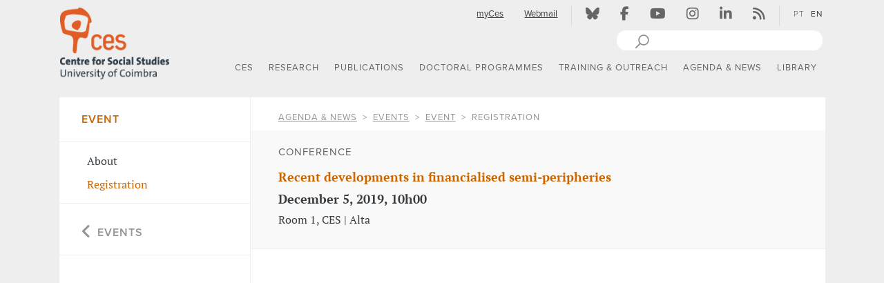

--- FILE ---
content_type: text/html; charset=UTF-8
request_url: https://ces.uc.pt/en/agenda-noticias/agenda-de-eventos/2019/recent-developments-in-financialised-semi-peripheries/inscricao
body_size: 22216
content:
<!DOCTYPE html>

<html xmlns="http://www.w3.org/1999/xhtml" xml:lang="en" lang="en">
 <head>
    <meta charset="UTF-8">

      <title>Recent developments in financialised semi-peripheries</title>
<link rel="canonical" href="https://ces.uc.pt/en/agenda-noticias/agenda-de-eventos/2019/recent-developments-in-financialised-semi-peripheries"/>
<link rel="alternate" hreflang="pt" href="https://ces.uc.pt/pt/agenda-noticias/agenda-de-eventos/2019/recent-developments-in-financialised-semi-peripheries/inscricao" />
<link rel="alternate" hreflang="en" href="https://ces.uc.pt/en/agenda-noticias/agenda-de-eventos/2019/recent-developments-in-financialised-semi-peripheries/inscricao" />
<meta name="Distribution" content="Global" />
<meta name="author" content="CES - Centre for Social Studies" />
<meta name="Robots" content="INDEX,FOLLOW" />
<meta property="og:site_name" content="CES - Centre for Social Studies" />
<meta name="Description" content="Conference | December 5, 2019, 10h00, Room 1, CES | Alta" />
<meta name="Keywords" content="" />
<meta property="og:image" content="https://ces.uc.pt/imagens/26373_cartaz_-_Recent_developments_-_web.jpg" />
<meta property="og:image:type" content="image/jpeg" />
<meta property="og:image:width" content="842" />
<meta property="og:image:height" content="1191" />
<meta property="og:description" content="Conference | December 5, 2019, 10h00, Room 1, CES | Alta" />
<meta property="og:type" content="website" />
<meta property="og:title" content="Recent developments in financialised semi-peripheries" />
<meta property="og:url" content="https://ces.uc.pt/en/agenda-noticias/agenda-de-eventos/2019/recent-developments-in-financialised-semi-peripheries" />
<meta name="twitter:url" content="https://ces.uc.pt/en/agenda-noticias/agenda-de-eventos/2019/recent-developments-in-financialised-semi-peripheries" />
<meta name="twitter:title" content="Recent developments in financialised semi-peripheries" />
<script type="application/ld+json">
{"@context":"http:\/\/schema.org","@type":"Event","name":"Recent developments in financialised semi-peripheries","url":"https:\/\/ces.uc.pt\/en\/agenda-noticias\/agenda-de-eventos\/2019\/recent-developments-in-financialised-semi-peripheries","image":"https:\/\/ces.uc.pt\/imagens\/26373_cartaz_-_Recent_developments_-_web.jpg","startDate":"2019-12-05","endDate":"2019-12-05","eventStatus":"EventScheduled"}
</script>

    <!-- Specifics Metadata -->
    <meta name="viewport" content="width=device-width, initial-scale=1">
    <meta name="csrf-token" content="HqMDQ60j6RT4tCkMkmApSfgK70yh1YYMhMK3Geco">
        
    <!-- Icons -->
    <link rel="shortcut icon" href="https://ces.uc.pt/internal-images/icons/favicon.ico" type="image/x-icon" />
    <link rel="apple-touch-icon" href="https://ces.uc.pt/internal-images/icons/apple-touch-icon.png" />
    <link rel="apple-touch-icon" sizes="57x57" href="https://ces.uc.pt/internal-images/icons/apple-touch-icon-57x57.png" />
    <link rel="apple-touch-icon" sizes="72x72" href="https://ces.uc.pt/internal-images/icons/apple-touch-icon-72x72.png" />
    <link rel="apple-touch-icon" sizes="76x76" href="https://ces.uc.pt/internal-images/icons/apple-touch-icon-76x76.png" />
    <link rel="apple-touch-icon" sizes="114x114" href="https://ces.uc.pt/internal-images/icons/apple-touch-icon-114x114.png" />
    <link rel="apple-touch-icon" sizes="120x120" href="https://ces.uc.pt/internal-images/icons/apple-touch-icon-120x120.png" />
    <link rel="apple-touch-icon" sizes="144x144" href="https://ces.uc.pt/internal-images/icons/apple-touch-icon-144x144.png" />
    <link rel="apple-touch-icon" sizes="152x152" href="https://ces.uc.pt/internal-images/icons/apple-touch-icon-152x152.png" />
    <link rel="apple-touch-icon" sizes="180x180" href="https://ces.uc.pt/internal-images/icons/apple-touch-icon-180x180.png" />

    <!-- Font: Proxima Nova + PtSerif -->
    <script src="https://use.typekit.net/bsd2eoo.js"></script>
    <script>try{Typekit.load({ async: true });}catch(e){}</script>
    
    <!-- CES - Javascript -->
    <script src="https://ces.uc.pt/build/js/ces-0b3af2a3fd.js"></script>

    <!-- CES + mediaelementplayer - CSS -->
    <link href="/build/js/mediaelement/mediaelementplayer.min.css" rel="stylesheet" type="text/css"/>


    <!-- CES - CSS -->
    <link href="https://ces.uc.pt/build/css/ces-6768bc46da.css" rel="stylesheet" type="text/css"/>

    <!-- Font Awesome -->      
        <link href="/build/css/fontawesome/css/fontawesome.css" rel="stylesheet"/>
        <link href="/build/css/fontawesome/css/solid.css" rel="stylesheet" />
        <link href="/build/css/fontawesome/css/brands.css" rel="stylesheet" />

    <link href="https://ces.uc.pt/en/dynamicCSS?sectionCSS=informations" rel="stylesheet" type="text/css"/>

        <!-- Google tag (gtag.js) -->
<script async src="https://www.googletagmanager.com/gtag/js?id=G-2FKMKWS8RE"></script>
<script>
  window.dataLayer = window.dataLayer || [];
  function gtag(){dataLayer.push(arguments);}
  gtag('js', new Date());

  gtag('config', 'G-2FKMKWS8RE');
</script>

 </head>

 <body>
    <header class="main-header cesHeader">
    <div id="header" class="content-container container-fluid ">
        <div class="row">
            <div class="col-lg-2 col-md-2 col-sm-10 col-xs-10">
                <!-- Logotipo -->
                <div class="navbar-header">
                    <a class="linkLogo hidden-xs-down" href="https://ces.uc.pt/en/home" title="CES - Centro de Estudos Sociais - Logo" aria-label="CES - Centro de Estudos Sociais - Logo" ><img src="https://ces.uc.pt/internal-images/logos/CES_informations_en.png" class="sitelogo" title="CES - Centro de Estudos Sociais" alt="CES - Centro de Estudos Sociais" /></a>
                    <a class="navbar-brand hidden-sm-up" href="https://ces.uc.pt/en/home" title="CES - Centro de Estudos Sociais - Logo" aria-label="CES - Centro de Estudos Sociais - Logo" ><img src="https://ces.uc.pt/internal-images/logos/CES_xs_informations.png" class="sitelogoXs" title="CES - Centro de Estudos Sociais" alt="CES - Centro de Estudos Sociais" /></a>
                </div>                      
            </div>         
            <div class="col-lg-10 col-md-10 col-sm-2 col-xs-2">
                <div id="siteTopMenu" class="row hidden-xs-down">
                    <div class="col-md-12">
                        <div class="pull-right cesTopMenu hidden-xs-down">          
                            <!-- Menu -->
                            <div class="pull-right">
                                <ul class="nav navbar-nav">
                                    <!-- myCES and Webmail -->
                                    <li title="myCes"><a href="https://ces.uc.pt/en/login" class="topMenuLink underline top-menu-padding">myCes</a></li><!-- http://www.ces.uc.pt/myces/admin/home/index.php?id_lingua=1 -->
                                    <li title="Webmail"><a href="https://webmail.ces.uc.pt" target="_blank" rel="noopener" class="topMenuLink underline top-menu-padding">Webmail</a></li>
                                    <!-- | -->
                                    <li class="menuSeparator"><div class="verticalLine"></div></li>
                                    <!-- Social networks -->
                                    <li title="Bluesky"><a href="https://bsky.app/profile/ces-uc.bsky.social" target="_blank" rel="noopener" class="topMenuLink top-menu-padding"><i class="fa-brands fa-bluesky  topMenuIcons" aria-hidden="true"></i></a></li>
                                    <li title="Facebook"><a href="https://www.facebook.com/centrodeestudossociais" target="_blank" rel="noopener" class="topMenuLink top-menu-padding"><i class="fa-brands fa-facebook-f topMenuIcons" aria-hidden="true"></i></a></li>
                                    <li title="Youtube"><a href="https://www.youtube.com/channel/UC-fyoWIr4S98KOx7jvB7LKQ" target="_blank" rel="noopener" class="topMenuLink top-menu-padding"><i class="fa-brands fa-youtube topMenuIcons" aria-hidden="true"></i></a></li>
                                    <li title="Instagram"><a href="https://www.instagram.com/ces.ucoimbra/" target="_blank" rel="noopener" class="topMenuLink top-menu-padding"><i class="fa-brands fa-instagram topMenuIcons" aria-hidden="true"></i></a></li>
                                    <li title="linkedin"><a href="https://www.linkedin.com/company/ces-centro-de-estudos-sociais-da-universidade-de-coimbra/" target="_blank" rel="noopener" class="topMenuLink top-menu-padding"><i class="fa-brands fa-linkedin-in topMenuIcons" aria-hidden="true"></i></a></li>
                                    <li title="Atom / RSS"><a href="https://ces.uc.pt/en/rss" class="topMenuLink top-menu-padding"><i class="fa-solid fa-rss topMenuIcons" aria-hidden="true"></i></a></li>
                                    <!-- | -->
                                    <li class="menuSeparator"><div class="verticalLine"></div></li>
                                    <!-- Languages -->
                                    <li><a href="https://ces.uc.pt/pt/agenda-noticias/agenda-de-eventos/2019/recent-developments-in-financialised-semi-peripheries/inscricao"  title="PT" class="languagesApi topMenuLanguagesFirstLang  top-menu-padding">PT</a></li>
                                    <li><a href="https://ces.uc.pt/en/agenda-noticias/agenda-de-eventos/2019/recent-developments-in-financialised-semi-peripheries/inscricao" title="EN" class="languagesApi topMenuLanguages   langSelected  top-menu-padding">EN</a></li>
                                </ul>            
                            </div>
                        </div>           
                    </div> 
                </div>    
                <div id="siteSearch" class="row hidden-xs-down">
                    <div class="col-md-12">
                        <div class="pull-right">                    
                            <!-- Website search box -->
                            <svg xmlns="http://www.w3.org/2000/svg" style="display:none">
                              <symbol xmlns="http://www.w3.org/2000/svg" id="sbx-icon-search-7" x="5px" y="0" width="30px" height="30px" viewBox="0 -5 30 30">
                                  <line fill="none" stroke="#919191" stroke-width="2" stroke-linecap="round" stroke-linejoin="round" stroke-miterlimit="10" x1="1" y1="19" x2="13" y2="7"/>
                                  <path fill="#FFFFFF" d="M19,8c0,3.865-3.135,7-7,7s-7-3.135-7-7s3.135-7,7-7S19,4.135,19,8"/>
                                  <circle fill="none" stroke="#919191" stroke-width="1.75" stroke-linecap="round" stroke-linejoin="round" stroke-miterlimit="10" cx="12" cy="8" r="7"/>
                                  <line fill="none" x1="0" y1="20" x2="0" y2="0.125"/>
                                  <line fill="none" x1="20" y1="0.125" x2="20" y2="20"/>
                                  <line fill="none" x1="0" y1="0.125" x2="20" y2="0.125"/>
                              </symbol>
                              <symbol xmlns="http://www.w3.org/2000/svg" id="sbx-icon-clear-3" viewBox="0 0 20 20">
                                <path d="M8.114 10L.944 2.83 0 1.885 1.886 0l.943.943L10 8.113l7.17-7.17.944-.943L20 1.886l-.943.943-7.17 7.17 7.17 7.17.943.944L18.114 20l-.943-.943-7.17-7.17-7.17 7.17-.944.943L0 18.114l.943-.943L8.113 10z" fill-rule="evenodd" />
                              </symbol>
                            </svg>   

                            <form name="pesquisa" method="GET" action="https://www.google.com/search" target="winpopup" onsubmit="popsubmit();return false;" class="searchbox sbx-custom pull-right">
                              <div role="search" class="sbx-custom__wrapper pull-right">
                                <input type="search" name="q" placeholder="" autocomplete="off" required="required" class="sbx-custom__input">
                                <input name="domains" value="www.ces.uc.pt" type="hidden"> 
                                <input name="sitesearch" value="www.ces.uc.pt" type="hidden">                           
                                <button type="submit" title="Pesquisar" class="sbx-custom__submit">
                                  <svg role="img" aria-label="Search">
                                    <use xmlns:xlink="http://www.w3.org/1999/xlink" xlink:href="#sbx-icon-search-7"></use>
                                  </svg>
                                </button>
                                <button type="reset" title="Clear the search query." class="sbx-custom__reset">
                                  <svg role="img" aria-label="Reset">
                                    <use xmlns:xlink="http://www.w3.org/1999/xlink" xlink:href="#sbx-icon-clear-3"></use>
                                  </svg>
                                </button>
                              </div>
                            </form>
                        </div>            
                    </div>
                </div>   
                
                <div class="row">
                    <div class="col-md-12">
                        <!-- block div @ screenMask -->
                        <div id="screenMask" class="screenMask"></div>      
                        <!-- Navbar default (sm,md,lg) -->
                        <div id="menuDefault-wrapper">
                            <div id="menu-sticky-wrapper" class="hidden-sm-down" >
                                <a href="https://ces.uc.pt/en/home"><img id="sticky-logo" src="https://ces.uc.pt/internal-images/logos/CES_xs_informations.png" class="sticky-sitelogo" title="CES - Centro de Estudos Sociais" alt="CES - Centro de Estudos Sociais" /></a>
                                <nav id="menuDefault" class="navbar navbar-default pull-right">
                                    <!-- Collect the nav links, forms, and other content for toggling -->
                                    <div id="top-menu-navbar-collapse-1" class="navbar-collapse nopadding">
                                        <ul id="mainMenu" class="nav navbar-nav">
                                                                                        <li id='menu0' class="dropdown menuTop section-li-center">
                                                <!--  Top Menu - title -->
                                                <a href="/en/ces"   class=" dropdown-toggle link-main-menu section-center" data-toggle="dropdown" role="button" aria-haspopup="true" aria-expanded="false">CES</a>
                                                                                  
                                                
                                                <!-- Menu dropdown -->
                                                  
                                                    <ul class="menu-group menu-ul dropdown-menu dropdown-main dropdown-center">
                                                                                                            <li class="menu-item liMainMenu avoid-break">
                                                            
                                                            <div class="li-main-menu-wrapper">
                                                                <a href="/en/ces/sobre-o-ces" 
                                                                   class="main-sub-menu section-center" 
                                                                    >
                                                                   About CES
                                                                </a>
                                                                                                                             </div>
                                                             
                                                                                                                     </li>                                                                           
                                                                                                            <li class="menu-item liMainMenu avoid-break">
                                                            
                                                            <div class="li-main-menu-wrapper">
                                                                <a href="/en/ces/linhas" 
                                                                   class="main-sub-menu section-center" 
                                                                    >
                                                                   Research Groups
                                                                </a>
                                                                                                                             </div>
                                                             
                                                                                                                          <ul class="sub-menu-group">
                                                                                                                              <li class="menu-item thirdLevelSubMenu section-center" style="float:none;">
                                                                     <a href="/en/ces/linhas/capitalisms" 
                                                                                                                                                class=" thirdLevelLinkMenu thirdLevelLinkMenu-center ">
                                                                         (Semi)peripheral Capitalism: Crises and Alternatives
                                                                     </a>
                                                                                                                                                      
                                                                 </li>
                                                                                                                              <li class="menu-item thirdLevelSubMenu section-center" style="float:none;">
                                                                     <a href="/en/ces/linhas/demojust" 
                                                                                                                                                class=" thirdLevelLinkMenu thirdLevelLinkMenu-center ">
                                                                         Democracy, Justice and Human Rights 
                                                                     </a>
                                                                                                                                                      
                                                                 </li>
                                                                                                                              <li class="menu-item thirdLevelSubMenu section-center" style="float:none;">
                                                                     <a href="/en/ces/linhas/lt3" 
                                                                                                                                                class=" thirdLevelLinkMenu thirdLevelLinkMenu-center ">
                                                                         Europe and the Global South: heritages and dialogues
                                                                     </a>
                                                                                                                                                      
                                                                 </li>
                                                                                                                              <li class="menu-item thirdLevelSubMenu section-center" style="float:none;">
                                                                     <a href="/en/ces/linhas/rise" 
                                                                                                                                                class=" thirdLevelLinkMenu thirdLevelLinkMenu-center ">
                                                                         Risk(s), Ecologies, Health
                                                                     </a>
                                                                                                                                                      
                                                                 </li>
                                                                                                                              <li class="menu-item thirdLevelSubMenu section-center" style="float:none;">
                                                                     <a href="/en/ces/linhas/culturs" 
                                                                                                                                                class=" thirdLevelLinkMenu thirdLevelLinkMenu-center ">
                                                                         Urban Cultures, Sociabilities and Participation
                                                                     </a>
                                                                                                                                                      
                                                                 </li>
                                                                                                                     
                                                             </ul>
                                                                                                                     </li>                                                                           
                                                                                                            <li class="menu-item liMainMenu avoid-break">
                                                            
                                                            <div class="li-main-menu-wrapper">
                                                                <a href="/en/ces/pessoas" 
                                                                   class="main-sub-menu section-center" 
                                                                    >
                                                                   People
                                                                </a>
                                                                                                                             </div>
                                                             
                                                                                                                          <ul class="sub-menu-group">
                                                                                                                              <li class="menu-item thirdLevelSubMenu section-center" style="float:none;">
                                                                     <a href="/en/ces/pessoas/investigadoras-es" 
                                                                                                                                                class=" thirdLevelLinkMenu thirdLevelLinkMenu-center ">
                                                                         Researchers
                                                                     </a>
                                                                                                                                                      
                                                                 </li>
                                                                                                                              <li class="menu-item thirdLevelSubMenu section-center" style="float:none;">
                                                                     <a href="/en/ces/pessoas/investigadoras-es-em-pos-doutoramento" 
                                                                                                                                                class=" thirdLevelLinkMenu thirdLevelLinkMenu-center ">
                                                                         Post-Doctoral Researchers
                                                                     </a>
                                                                                                                                                      
                                                                 </li>
                                                                                                                              <li class="menu-item thirdLevelSubMenu section-center" style="float:none;">
                                                                     <a href="/en/ces/pessoas/investigadoras-es-juniores" 
                                                                                                                                                class=" thirdLevelLinkMenu thirdLevelLinkMenu-center ">
                                                                         Junior Researchers
                                                                     </a>
                                                                                                                                                      
                                                                 </li>
                                                                                                                              <li class="menu-item thirdLevelSubMenu section-center" style="float:none;">
                                                                     <a href="/en/ces/pessoas/investigadoras-es-colaboradoras-es" 
                                                                                                                                                class=" thirdLevelLinkMenu thirdLevelLinkMenu-center ">
                                                                         Collaborating Researchers
                                                                     </a>
                                                                                                                                                      
                                                                 </li>
                                                                                                                              <li class="menu-item thirdLevelSubMenu section-center" style="float:none;">
                                                                     <a href="/en/ces/pessoas/investigadoras-es-em-situacao-de-licenca" 
                                                                                                                                                class=" thirdLevelLinkMenu thirdLevelLinkMenu-center ">
                                                                         Researchers on Leave
                                                                     </a>
                                                                                                                                                      
                                                                 </li>
                                                                                                                              <li class="menu-item thirdLevelSubMenu section-center" style="float:none;">
                                                                     <a href="/en/ces/pessoas/investigadoras-es-visitantes-em-estagio-pos-doutoral" 
                                                                                                                                                class=" thirdLevelLinkMenu thirdLevelLinkMenu-center ">
                                                                         Visiting Post-Doctoral Research Interns
                                                                     </a>
                                                                                                                                                      
                                                                 </li>
                                                                                                                              <li class="menu-item thirdLevelSubMenu section-center" style="float:none;">
                                                                     <a href="/en/ces/pessoas/investigadoras-es-visitantes" 
                                                                                                                                                class=" thirdLevelLinkMenu thirdLevelLinkMenu-center ">
                                                                         Visiting Researchers
                                                                     </a>
                                                                                                                                                      
                                                                 </li>
                                                                                                                              <li class="menu-item thirdLevelSubMenu section-center" style="float:none;">
                                                                     <a href="/en/ces/pessoas/doutorandas-os" 
                                                                                                                                                class=" thirdLevelLinkMenu thirdLevelLinkMenu-center ">
                                                                         Doctoral Students
                                                                     </a>
                                                                                                                                                      
                                                                 </li>
                                                                                                                              <li class="menu-item thirdLevelSubMenu section-center" style="float:none;">
                                                                     <a href="/en/ces/pessoas/alumni" 
                                                                                                                                                class=" thirdLevelLinkMenu thirdLevelLinkMenu-center ">
                                                                         Alumni
                                                                     </a>
                                                                                                                                                      
                                                                 </li>
                                                                                                                              <li class="menu-item thirdLevelSubMenu section-center" style="float:none;">
                                                                     <a href="/en/ces/pessoas/funcionarias-os" 
                                                                                                                                                class=" thirdLevelLinkMenu thirdLevelLinkMenu-center ">
                                                                         Staff
                                                                     </a>
                                                                                                                                                      
                                                                 </li>
                                                                                                                     
                                                             </ul>
                                                                                                                     </li>                                                                           
                                                                                                            <li class="menu-item liMainMenu avoid-break">
                                                            
                                                            <div class="li-main-menu-wrapper">
                                                                <a href="/en/ces/contactos-e-localizacao" 
                                                                   class="main-sub-menu section-center" 
                                                                    >
                                                                   Contacts & Location
                                                                </a>
                                                                                                                             </div>
                                                             
                                                                                                                     </li>                                                                           
                                                                                                        </ul>
                                                                                            </li>
                                                                                        <li id='menu1' class="dropdown menuTop section-li-research">
                                                <!--  Top Menu - title -->
                                                <a href="/en/investigacao"   class=" dropdown-toggle link-main-menu section-research" data-toggle="dropdown" role="button" aria-haspopup="true" aria-expanded="false">RESEARCH</a>
                                                                                  
                                                
                                                <!-- Menu dropdown -->
                                                  
                                                    <ul class="menu-group menu-ul dropdown-menu dropdown-main dropdown-research">
                                                                                                            <li class="menu-item liMainMenu avoid-break">
                                                            
                                                            <div class="li-main-menu-wrapper">
                                                                <a href="/en/investigacao/apresentacao" 
                                                                   class="main-sub-menu section-research" 
                                                                    >
                                                                   Overview
                                                                </a>
                                                                                                                             </div>
                                                             
                                                                                                                     </li>                                                                           
                                                                                                            <li class="menu-item liMainMenu avoid-break">
                                                            
                                                            <div class="li-main-menu-wrapper">
                                                                <a href="/en/ces/pessoas/investigadoras-es" 
                                                                   class="main-sub-menu section-research" 
                                                                    >
                                                                   Researchers
                                                                </a>
                                                                                                                             </div>
                                                             
                                                                                                                     </li>                                                                           
                                                                                                            <li class="menu-item liMainMenu avoid-break">
                                                            
                                                            <div class="li-main-menu-wrapper">
                                                                <a href="/en/ces/linhas" 
                                                                   class="main-sub-menu section-research" 
                                                                    >
                                                                   Research Groups
                                                                </a>
                                                                                                                             </div>
                                                             
                                                                                                                          <ul class="sub-menu-group">
                                                                                                                              <li class="menu-item thirdLevelSubMenu section-research" style="float:none;">
                                                                     <a href="/en/ces/linhas/capitalisms" 
                                                                                                                                                class=" thirdLevelLinkMenu thirdLevelLinkMenu-research ">
                                                                         (Semi)peripheral Capitalism: Crises and Alternatives
                                                                     </a>
                                                                                                                                                      
                                                                 </li>
                                                                                                                              <li class="menu-item thirdLevelSubMenu section-research" style="float:none;">
                                                                     <a href="/en/ces/linhas/demojust" 
                                                                                                                                                class=" thirdLevelLinkMenu thirdLevelLinkMenu-research ">
                                                                         Democracy, Justice and Human Rights 
                                                                     </a>
                                                                                                                                                      
                                                                 </li>
                                                                                                                              <li class="menu-item thirdLevelSubMenu section-research" style="float:none;">
                                                                     <a href="/en/ces/linhas/lt3" 
                                                                                                                                                class=" thirdLevelLinkMenu thirdLevelLinkMenu-research ">
                                                                         Europe and the Global South: heritages and dialogues
                                                                     </a>
                                                                                                                                                      
                                                                 </li>
                                                                                                                              <li class="menu-item thirdLevelSubMenu section-research" style="float:none;">
                                                                     <a href="/en/ces/linhas/rise" 
                                                                                                                                                class=" thirdLevelLinkMenu thirdLevelLinkMenu-research ">
                                                                         Risk(s), Ecologies, Health
                                                                     </a>
                                                                                                                                                      
                                                                 </li>
                                                                                                                              <li class="menu-item thirdLevelSubMenu section-research" style="float:none;">
                                                                     <a href="/en/ces/linhas/culturs" 
                                                                                                                                                class=" thirdLevelLinkMenu thirdLevelLinkMenu-research ">
                                                                         Urban Cultures, Sociabilities and Participation
                                                                     </a>
                                                                                                                                                      
                                                                 </li>
                                                                                                                     
                                                             </ul>
                                                                                                                     </li>                                                                           
                                                                                                            <li class="menu-item liMainMenu avoid-break">
                                                            
                                                            <div class="li-main-menu-wrapper">
                                                                <a href="/en/investigacao/projetos-de-investigacao" 
                                                                   class="main-sub-menu section-research" 
                                                                    >
                                                                   Research Projects
                                                                </a>
                                                                                                                             </div>
                                                             
                                                                                                                          <ul class="sub-menu-group">
                                                                                                                              <li class="menu-item thirdLevelSubMenu section-research" style="float:none;">
                                                                     <a href="/en/investigacao/projetos-de-investigacao/projetos-financiados" 
                                                                                                                                                class=" thirdLevelLinkMenu thirdLevelLinkMenu-research ">
                                                                         Funded Projects
                                                                     </a>
                                                                                                                                                      
                                                                 </li>
                                                                                                                              <li class="menu-item thirdLevelSubMenu section-research" style="float:none;">
                                                                     <a href="/en/investigacao/projetos-de-investigacao/projetos-de-pos-doutoramento" 
                                                                                                                                                class=" thirdLevelLinkMenu thirdLevelLinkMenu-research ">
                                                                         Postdoctoral Projects
                                                                     </a>
                                                                                                                                                      
                                                                 </li>
                                                                                                                              <li class="menu-item thirdLevelSubMenu section-research" style="float:none;">
                                                                     <a href="/en/investigacao/projetos-de-investigacao/estagios-pos-doutorais" 
                                                                                                                                                class=" thirdLevelLinkMenu thirdLevelLinkMenu-research ">
                                                                         Postdoctoral Interns
                                                                     </a>
                                                                                                                                                      
                                                                 </li>
                                                                                                                     
                                                             </ul>
                                                                                                                     </li>                                                                           
                                                                                                            <li class="menu-item liMainMenu avoid-break">
                                                            
                                                            <div class="li-main-menu-wrapper">
                                                                <a href="/en/investigacao/redes-de-investigacao" 
                                                                   class="main-sub-menu section-research" 
                                                                    >
                                                                   Research Networks
                                                                </a>
                                                                                                                             </div>
                                                             
                                                                                                                     </li>                                                                           
                                                                                                            <li class="menu-item liMainMenu avoid-break">
                                                            
                                                            <div class="li-main-menu-wrapper">
                                                                <a href="/en/ces/sobre-o-ces/comissao-de-etica" 
                                                                   class="main-sub-menu section-research" 
                                                                    >
                                                                   Ethics Committee
                                                                </a>
                                                                                                                             </div>
                                                             
                                                                                                                     </li>                                                                           
                                                                                                            <li class="menu-item liMainMenu avoid-break">
                                                            
                                                            <div class="li-main-menu-wrapper">
                                                                <a href="/en/investigacao/premios" 
                                                                   class="main-sub-menu section-research" 
                                                                    >
                                                                   Awards
                                                                </a>
                                                                                                                             </div>
                                                             
                                                                                                                          <ul class="sub-menu-group">
                                                                                                                              <li class="menu-item thirdLevelSubMenu section-research" style="float:none;">
                                                                     <a href="/en/investigacao/premios/premio-ces" 
                                                                                                                                                class=" thirdLevelLinkMenu thirdLevelLinkMenu-research ">
                                                                         CES Award
                                                                     </a>
                                                                                                                                                      
                                                                 </li>
                                                                                                                              <li class="menu-item thirdLevelSubMenu section-research" style="float:none;">
                                                                     <a href="/en/investigacao/premios/premios-recebidos" 
                                                                                                                                                class=" thirdLevelLinkMenu thirdLevelLinkMenu-research ">
                                                                         Awards Received
                                                                     </a>
                                                                                                                                                      
                                                                 </li>
                                                                                                                     
                                                             </ul>
                                                                                                                     </li>                                                                           
                                                                                                            <li class="menu-item liMainMenu avoid-break">
                                                            
                                                            <div class="li-main-menu-wrapper">
                                                                <a href="/en/investigacao/grupos" 
                                                                   class="main-sub-menu section-research" 
                                                                    >
                                                                   Working Groups
                                                                </a>
                                                                                                                             </div>
                                                             
                                                                                                                     </li>                                                                           
                                                                                                            <li class="menu-item liMainMenu avoid-break">
                                                            
                                                            <div class="li-main-menu-wrapper">
                                                                <a href="/en/investigacao/observatorios" 
                                                                   class="main-sub-menu section-research" 
                                                                    >
                                                                   Observatories
                                                                </a>
                                                                                                                             </div>
                                                             
                                                                                                                          <ul class="sub-menu-group">
                                                                                                                              <li class="menu-item thirdLevelSubMenu section-research" style="float:none;">
                                                                     <a href="http://ces.uc.pt/observatorios/crisalt/" 
                                                                                                                                                class=" thirdLevelLinkMenu thirdLevelLinkMenu-research ">
                                                                         CRISALT | Observatory on Crisis and Alternatives 
                                                                     </a>
                                                                                                                                          <a href="http://ces.uc.pt/observatorios/crisalt/"
                                                                                                                                                class=""> 
                                                                         <img src="https://ces.uc.pt/internal-images/external_link.png" alt="External Link" class="external-link" />
                                                                     </a>
                                                                                                                                                      
                                                                 </li>
                                                                                                                              <li class="menu-item thirdLevelSubMenu section-research" style="float:none;">
                                                                     <a href="http://opj.ces.uc.pt/en" 
                                                                                                                                                class=" thirdLevelLinkMenu thirdLevelLinkMenu-research ">
                                                                         OPJ | Permanent Observatory for Justice
                                                                     </a>
                                                                                                                                          <a href="http://opj.ces.uc.pt/en"
                                                                                                                                                class=""> 
                                                                         <img src="https://ces.uc.pt/internal-images/external_link.png" alt="External Link" class="external-link" />
                                                                     </a>
                                                                                                                                                      
                                                                 </li>
                                                                                                                              <li class="menu-item thirdLevelSubMenu section-research" style="float:none;">
                                                                     <a href="https://www.ces.uc.pt/osiris/" 
                                                                                                                                                class=" thirdLevelLinkMenu thirdLevelLinkMenu-research ">
                                                                         OSIRIS | Observatory of Risk
                                                                     </a>
                                                                                                                                          <a href="https://www.ces.uc.pt/osiris/"
                                                                                                                                                class=""> 
                                                                         <img src="https://ces.uc.pt/internal-images/external_link.png" alt="External Link" class="external-link" />
                                                                     </a>
                                                                                                                                                      
                                                                 </li>
                                                                                                                              <li class="menu-item thirdLevelSubMenu section-research" style="float:none;">
                                                                     <a href="https://www.opedu.pt" 
                                                                         target="_blank" rel="noopener"                                                                         class=" thirdLevelLinkMenu thirdLevelLinkMenu-research ">
                                                                         OPEDU | Observatory for Education Policies and Professional Development
                                                                     </a>
                                                                                                                                          <a href="https://www.opedu.pt"
                                                                         target="_blank" rel="noopener"                                                                         class=""> 
                                                                         <img src="https://ces.uc.pt/internal-images/external_link.png" alt="External Link" class="external-link" />
                                                                     </a>
                                                                                                                                                      
                                                                 </li>
                                                                                                                              <li class="menu-item thirdLevelSubMenu section-research" style="float:none;">
                                                                     <a href="https://ces.uc.pt/observatoriodotrauma/?id_lingua=2" 
                                                                                                                                                class=" thirdLevelLinkMenu thirdLevelLinkMenu-research ">
                                                                         OT | Trauma Observatory 
                                                                     </a>
                                                                                                                                          <a href="https://ces.uc.pt/observatoriodotrauma/?id_lingua=2"
                                                                                                                                                class=""> 
                                                                         <img src="https://ces.uc.pt/internal-images/external_link.png" alt="External Link" class="external-link" />
                                                                     </a>
                                                                                                                                                      
                                                                 </li>
                                                                                                                              <li class="menu-item thirdLevelSubMenu section-research" style="float:none;">
                                                                     <a href="https://ces.uc.pt/observatorios/creatour/" 
                                                                                                                                                class=" thirdLevelLinkMenu thirdLevelLinkMenu-research ">
                                                                         CREATOUR | Observatory on culture and tourism for local development
                                                                     </a>
                                                                                                                                          <a href="https://ces.uc.pt/observatorios/creatour/"
                                                                                                                                                class=""> 
                                                                         <img src="https://ces.uc.pt/internal-images/external_link.png" alt="External Link" class="external-link" />
                                                                     </a>
                                                                                                                                                      
                                                                 </li>
                                                                                                                              <li class="menu-item thirdLevelSubMenu section-research" style="float:none;">
                                                                     <a href="https://masculinidades.pt/" 
                                                                         target="_blank" rel="noopener"                                                                         class=" thirdLevelLinkMenu thirdLevelLinkMenu-research ">
                                                                         Observatory Masculinidades.pt
                                                                     </a>
                                                                                                                                          <a href="https://masculinidades.pt/"
                                                                         target="_blank" rel="noopener"                                                                         class=""> 
                                                                         <img src="https://ces.uc.pt/internal-images/external_link.png" alt="External Link" class="external-link" />
                                                                     </a>
                                                                                                                                                      
                                                                 </li>
                                                                                                                     
                                                             </ul>
                                                                                                                     </li>                                                                           
                                                                                                        </ul>
                                                                                            </li>
                                                                                        <li id='menu2' class="dropdown menuTop section-li-publications">
                                                <!--  Top Menu - title -->
                                                <a href="/en/publicacoes"   class=" dropdown-toggle link-main-menu section-publications" data-toggle="dropdown" role="button" aria-haspopup="true" aria-expanded="false">PUBLICATIONS</a>
                                                                                  
                                                
                                                <!-- Menu dropdown -->
                                                  
                                                    <ul class="menu-group menu-ul dropdown-menu dropdown-main dropdown-publications">
                                                                                                            <li class="menu-item liMainMenu avoid-break">
                                                            
                                                            <div class="li-main-menu-wrapper">
                                                                <a href="/en/publicacoes/apresentacao" 
                                                                   class="main-sub-menu section-publications" 
                                                                    >
                                                                   Overview
                                                                </a>
                                                                                                                             </div>
                                                             
                                                                                                                     </li>                                                                           
                                                                                                            <li class="menu-item liMainMenu avoid-break">
                                                            
                                                            <div class="li-main-menu-wrapper">
                                                                <a href="/en/publicacoes/revista-critica-de-ciencias-sociais" 
                                                                   class="main-sub-menu section-publications" 
                                                                    >
                                                                   Revista Crítica de Ciências Sociais
                                                                </a>
                                                                                                                             </div>
                                                             
                                                                                                                     </li>                                                                           
                                                                                                            <li class="menu-item liMainMenu avoid-break">
                                                            
                                                            <div class="li-main-menu-wrapper">
                                                                <a href="http://eces.revues.org/?lang=en" 
                                                                   class="main-sub-menu section-publications" 
                                                                    target="_blank" rel="noopener"  >
                                                                   E-cadernos CES
                                                                </a>
                                                                                                                                  <a href="http://eces.revues.org/?lang=en"
                                                                     target="_blank" rel="noopener"                                                                     class="top-menu-external-link">
                                                                     <img src="https://ces.uc.pt/internal-images/external_link.png" alt="External Link" class="external-link" />
                                                                 </a>
                                                                                                                             </div>
                                                             
                                                                                                                     </li>                                                                           
                                                                                                            <li class="menu-item liMainMenu avoid-break">
                                                            
                                                            <div class="li-main-menu-wrapper">
                                                                <a href="/en/publicacoes/colecao-ces" 
                                                                   class="main-sub-menu section-publications" 
                                                                    >
                                                                   CES Collection
                                                                </a>
                                                                                                                             </div>
                                                             
                                                                                                                     </li>                                                                           
                                                                                                            <li class="menu-item liMainMenu avoid-break">
                                                            
                                                            <div class="li-main-menu-wrapper">
                                                                <a href="/en/publicacoes/outras-publicacoes-e-colecoes" 
                                                                   class="main-sub-menu section-publications" 
                                                                    >
                                                                   Other Publications
                                                                </a>
                                                                                                                             </div>
                                                             
                                                                                                                          <ul class="sub-menu-group">
                                                                                                                              <li class="menu-item thirdLevelSubMenu section-publications" style="float:none;">
                                                                     <a href="/en/publicacoes/outras-publicacoes-e-colecoes/oficina-do-ces" 
                                                                                                                                                class=" thirdLevelLinkMenu thirdLevelLinkMenu-publications ">
                                                                         Oficina do CES
                                                                     </a>
                                                                                                                                                      
                                                                 </li>
                                                                                                                              <li class="menu-item thirdLevelSubMenu section-publications" style="float:none;">
                                                                     <a href="/en/publicacoes/outras-publicacoes-e-colecoes/cescontexto" 
                                                                                                                                                class=" thirdLevelLinkMenu thirdLevelLinkMenu-publications ">
                                                                         Cescontexto
                                                                     </a>
                                                                                                                                                      
                                                                 </li>
                                                                                                                              <li class="menu-item thirdLevelSubMenu section-publications" style="float:none;">
                                                                     <a href="http://cabodostrabalhos.ces.uc.pt/" 
                                                                                                                                                class=" thirdLevelLinkMenu thirdLevelLinkMenu-publications ">
                                                                         Cabo dos Trabalhos
                                                                     </a>
                                                                                                                                          <a href="http://cabodostrabalhos.ces.uc.pt/"
                                                                                                                                                class=""> 
                                                                         <img src="https://ces.uc.pt/internal-images/external_link.png" alt="External Link" class="external-link" />
                                                                     </a>
                                                                                                                                                      
                                                                 </li>
                                                                                                                     
                                                             </ul>
                                                                                                                     </li>                                                                           
                                                                                                            <li class="menu-item liMainMenu avoid-break">
                                                            
                                                            <div class="li-main-menu-wrapper">
                                                                <a href="/en/publicacoes/dicionarios" 
                                                                   class="main-sub-menu section-publications" 
                                                                    >
                                                                   Dictionaries
                                                                </a>
                                                                                                                             </div>
                                                             
                                                                                                                          <ul class="sub-menu-group">
                                                                                                                              <li class="menu-item thirdLevelSubMenu section-publications" style="float:none;">
                                                                     <a href="http://alice.ces.uc.pt/dictionary/?id_lingua=2" 
                                                                         target="_blank" rel="noopener"                                                                         class=" thirdLevelLinkMenu thirdLevelLinkMenu-publications ">
                                                                         Alice Dictionary
                                                                     </a>
                                                                                                                                          <a href="http://alice.ces.uc.pt/dictionary/?id_lingua=2"
                                                                         target="_blank" rel="noopener"                                                                         class=""> 
                                                                         <img src="https://ces.uc.pt/internal-images/external_link.png" alt="External Link" class="external-link" />
                                                                     </a>
                                                                                                                                                      
                                                                 </li>
                                                                                                                              <li class="menu-item thirdLevelSubMenu section-publications" style="float:none;">
                                                                     <a href="http://alice.ces.uc.pt/mestrxs/" 
                                                                         target="_blank" rel="noopener"                                                                         class=" thirdLevelLinkMenu thirdLevelLinkMenu-publications ">
                                                                         Mestras e Mestres do Mundo
                                                                     </a>
                                                                                                                                          <a href="http://alice.ces.uc.pt/mestrxs/"
                                                                         target="_blank" rel="noopener"                                                                         class=""> 
                                                                         <img src="https://ces.uc.pt/internal-images/external_link.png" alt="External Link" class="external-link" />
                                                                     </a>
                                                                                                                                                      
                                                                 </li>
                                                                                                                              <li class="menu-item thirdLevelSubMenu section-publications" style="float:none;">
                                                                     <a href="https://www.ces.uc.pt/observatorios/crisalt/index.php?id=6522&amp;id_lingua=1&amp;pag=6833" 
                                                                         target="_blank" rel="noopener"                                                                         class=" thirdLevelLinkMenu thirdLevelLinkMenu-publications ">
                                                                         Dicionário das Crises e das Alternativas
                                                                     </a>
                                                                                                                                          <a href="https://www.ces.uc.pt/observatorios/crisalt/index.php?id=6522&amp;id_lingua=1&amp;pag=6833"
                                                                         target="_blank" rel="noopener"                                                                         class=""> 
                                                                         <img src="https://ces.uc.pt/internal-images/external_link.png" alt="External Link" class="external-link" />
                                                                     </a>
                                                                                                                                                      
                                                                 </li>
                                                                                                                              <li class="menu-item thirdLevelSubMenu section-publications" style="float:none;">
                                                                     <a href="https://ces.uc.pt/publicacoes/palavras-pandemia/" 
                                                                         target="_blank" rel="noopener"                                                                         class=" thirdLevelLinkMenu thirdLevelLinkMenu-publications ">
                                                                         Palavras para lá da pandemia
                                                                     </a>
                                                                                                                                          <a href="https://ces.uc.pt/publicacoes/palavras-pandemia/"
                                                                         target="_blank" rel="noopener"                                                                         class=""> 
                                                                         <img src="https://ces.uc.pt/internal-images/external_link.png" alt="External Link" class="external-link" />
                                                                     </a>
                                                                                                                                                      
                                                                 </li>
                                                                                                                     
                                                             </ul>
                                                                                                                     </li>                                                                           
                                                                                                            <li class="menu-item liMainMenu avoid-break">
                                                            
                                                            <div class="li-main-menu-wrapper">
                                                                <a href="/en/publicacoes/boletins-e-newsletters" 
                                                                   class="main-sub-menu section-publications" 
                                                                    >
                                                                   Bulletins and Newsletters 
                                                                </a>
                                                                                                                             </div>
                                                             
                                                                                                                          <ul class="sub-menu-group">
                                                                                                                              <li class="menu-item thirdLevelSubMenu section-publications" style="float:none;">
                                                                     <a href="/en/publicacoes/boletins-e-newsletters/ces-em-cena" 
                                                                                                                                                class=" thirdLevelLinkMenu thirdLevelLinkMenu-publications ">
                                                                         CES em CENA
                                                                     </a>
                                                                                                                                                      
                                                                 </li>
                                                                                                                              <li class="menu-item thirdLevelSubMenu section-publications" style="float:none;">
                                                                     <a href="http://ces.uc.pt/observatorios/crisalt/?id=6522&amp;pag=6560" 
                                                                                                                                                class=" thirdLevelLinkMenu thirdLevelLinkMenu-publications ">
                                                                         Barómetro das Crises 
                                                                     </a>
                                                                                                                                          <a href="http://ces.uc.pt/observatorios/crisalt/?id=6522&amp;pag=6560"
                                                                                                                                                class=""> 
                                                                         <img src="https://ces.uc.pt/internal-images/external_link.png" alt="External Link" class="external-link" />
                                                                     </a>
                                                                                                                                                      
                                                                 </li>
                                                                                                                     
                                                             </ul>
                                                                                                                     </li>                                                                           
                                                                                                            <li class="menu-item liMainMenu avoid-break">
                                                            
                                                            <div class="li-main-menu-wrapper">
                                                                <a href="/en/publicacoes/colecoes-antigas" 
                                                                   class="main-sub-menu section-publications" 
                                                                    >
                                                                   Previous publications
                                                                </a>
                                                                                                                             </div>
                                                             
                                                                                                                     </li>                                                                           
                                                                                                            <li class="menu-item liMainMenu avoid-break">
                                                            
                                                            <div class="li-main-menu-wrapper">
                                                                <a href="/en/publicacoes/publicacoes-descontinuadas" 
                                                                   class="main-sub-menu section-publications" 
                                                                    >
                                                                   Discontinued Publications
                                                                </a>
                                                                                                                             </div>
                                                             
                                                                                                                          <ul class="sub-menu-group">
                                                                                                                              <li class="menu-item thirdLevelSubMenu section-publications" style="float:none;">
                                                                     <a href="https://www.ces.uc.pt/publicacoes/cescontexto/index.php?col=estudos" 
                                                                         target="_blank" rel="noopener"                                                                         class=" thirdLevelLinkMenu thirdLevelLinkMenu-publications ">
                                                                         Cescontexto Estudos
                                                                     </a>
                                                                                                                                          <a href="https://www.ces.uc.pt/publicacoes/cescontexto/index.php?col=estudos"
                                                                         target="_blank" rel="noopener"                                                                         class=""> 
                                                                         <img src="https://ces.uc.pt/internal-images/external_link.png" alt="External Link" class="external-link" />
                                                                     </a>
                                                                                                                                                      
                                                                 </li>
                                                                                                                              <li class="menu-item thirdLevelSubMenu section-publications" style="float:none;">
                                                                     <a href="http://rccsar.revues.org/?lang=en" 
                                                                         target="_blank" rel="noopener"                                                                         class=" thirdLevelLinkMenu thirdLevelLinkMenu-publications ">
                                                                         RCCS Annual Review
                                                                     </a>
                                                                                                                                          <a href="http://rccsar.revues.org/?lang=en"
                                                                         target="_blank" rel="noopener"                                                                         class=""> 
                                                                         <img src="https://ces.uc.pt/internal-images/external_link.png" alt="External Link" class="external-link" />
                                                                     </a>
                                                                                                                                                      
                                                                 </li>
                                                                                                                              <li class="menu-item thirdLevelSubMenu section-publications" style="float:none;">
                                                                     <a href="http://www.ces.uc.pt/publicacoes/oficinadepoesia/" 
                                                                                                                                                class=" thirdLevelLinkMenu thirdLevelLinkMenu-publications ">
                                                                         Oficina de Poesia
                                                                     </a>
                                                                                                                                          <a href="http://www.ces.uc.pt/publicacoes/oficinadepoesia/"
                                                                                                                                                class=""> 
                                                                         <img src="https://ces.uc.pt/internal-images/external_link.png" alt="External Link" class="external-link" />
                                                                     </a>
                                                                                                                                                      
                                                                 </li>
                                                                                                                              <li class="menu-item thirdLevelSubMenu section-publications" style="float:none;">
                                                                     <a href="http://www.ces.uc.pt/publicacoes/p@x/indexen.php" 
                                                                                                                                                class=" thirdLevelLinkMenu thirdLevelLinkMenu-publications ">
                                                                         Boletim P@x
                                                                     </a>
                                                                                                                                          <a href="http://www.ces.uc.pt/publicacoes/p@x/indexen.php"
                                                                                                                                                class=""> 
                                                                         <img src="https://ces.uc.pt/internal-images/external_link.png" alt="External Link" class="external-link" />
                                                                     </a>
                                                                                                                                                      
                                                                 </li>
                                                                                                                     
                                                             </ul>
                                                                                                                     </li>                                                                           
                                                                                                            <li class="menu-item liMainMenu avoid-break">
                                                            
                                                            <div class="li-main-menu-wrapper">
                                                                <a href="/en/publicacoes/publicacoes-de-investigadoras-es" 
                                                                   class="main-sub-menu section-publications" 
                                                                    >
                                                                   Researchers Publications
                                                                </a>
                                                                                                                             </div>
                                                             
                                                                                                                     </li>                                                                           
                                                                                                        </ul>
                                                                                            </li>
                                                                                        <li id='menu3' class="dropdown menuTop section-li-phd">
                                                <!--  Top Menu - title -->
                                                <a href="/en/doutoramentos"   class=" dropdown-toggle link-main-menu section-phd" data-toggle="dropdown" role="button" aria-haspopup="true" aria-expanded="false">DOCTORAL PROGRAMMES</a>
                                                                                  
                                                
                                                <!-- Menu dropdown -->
                                                  
                                                    <ul class="menu-group menu-ul dropdown-menu dropdown-main dropdown-phd">
                                                                                                            <li class="menu-item liMainMenu avoid-break">
                                                            
                                                            <div class="li-main-menu-wrapper">
                                                                <a href="/en/doutoramentos/apresentacao" 
                                                                   class="main-sub-menu section-phd" 
                                                                    >
                                                                   Overview
                                                                </a>
                                                                                                                             </div>
                                                             
                                                                                                                     </li>                                                                           
                                                                                                            <li class="menu-item liMainMenu avoid-break">
                                                            
                                                            <div class="li-main-menu-wrapper">
                                                                <a href="/en/doutoramentos/aulas-inaugurais" 
                                                                   class="main-sub-menu section-phd" 
                                                                    >
                                                                   Inaugural Lectures
                                                                </a>
                                                                                                                             </div>
                                                             
                                                                                                                     </li>                                                                           
                                                                                                            <li class="menu-item liMainMenu avoid-break">
                                                            
                                                            <div class="li-main-menu-wrapper">
                                                                <a href="/en/doutoramentos/candidaturas" 
                                                                   class="main-sub-menu section-phd" 
                                                                    >
                                                                   Applications
                                                                </a>
                                                                                                                             </div>
                                                             
                                                                                                                     </li>                                                                           
                                                                                                            <li class="menu-item liMainMenu avoid-break">
                                                            
                                                            <div class="li-main-menu-wrapper">
                                                                <a href="/en/doutoramentos/doutorandos-as" 
                                                                   class="main-sub-menu section-phd" 
                                                                    >
                                                                   Doctoral Students
                                                                </a>
                                                                                                                             </div>
                                                             
                                                                                                                     </li>                                                                           
                                                                                                            <li class="menu-item liMainMenu avoid-break">
                                                            
                                                            <div class="li-main-menu-wrapper">
                                                                <a href="/en/doutoramentos/teses" 
                                                                   class="main-sub-menu section-phd" 
                                                                    >
                                                                   Theses defended
                                                                </a>
                                                                                                                             </div>
                                                             
                                                                                                                     </li>                                                                           
                                                                                                            <li class="menu-item liMainMenu avoid-break">
                                                            
                                                            <div class="li-main-menu-wrapper">
                                                                <a href="/en/doutoramentos/unidade-de-acompanhamento-pedagogico" 
                                                                   class="main-sub-menu section-phd" 
                                                                    >
                                                                   Pedagogical Monitoring Unit
                                                                </a>
                                                                                                                             </div>
                                                             
                                                                                                                     </li>                                                                           
                                                                                                            <li class="menu-item liMainMenu avoid-break">
                                                            
                                                            <div class="li-main-menu-wrapper">
                                                                <a href="/en/doutoramentos/promocao-de-etica-na-investigacao" 
                                                                   class="main-sub-menu section-phd" 
                                                                    >
                                                                   Promoting Research Integrity
                                                                </a>
                                                                                                                             </div>
                                                             
                                                                                                                     </li>                                                                           
                                                                                                            <li class="menu-item liMainMenu avoid-break">
                                                            
                                                            <div class="li-main-menu-wrapper">
                                                                <a href="/en/doutoramentos/programas-de-doutoramento" 
                                                                   class="main-sub-menu section-phd" 
                                                                    >
                                                                   Doctoral Programmes
                                                                </a>
                                                                                                                             </div>
                                                             
                                                                                                                          <ul class="sub-menu-group">
                                                                                                                              <li class="menu-item thirdLevelSubMenu section-phd" style="float:none;">
                                                                     <a href="/en/doutoramentos/programas-de-doutoramento/cidades-e-culturas-urbanas" 
                                                                                                                                                class=" thirdLevelLinkMenu thirdLevelLinkMenu-phd ">
                                                                         Cities and Urban Cultures
                                                                     </a>
                                                                                                                                                      
                                                                 </li>
                                                                                                                              <li class="menu-item thirdLevelSubMenu section-phd" style="float:none;">
                                                                     <a href="/en/doutoramentos/programas-de-doutoramento/democracia-no-seculo-xxi" 
                                                                                                                                                class=" thirdLevelLinkMenu thirdLevelLinkMenu-phd ">
                                                                         Democracy in the Twenty-first Century
                                                                     </a>
                                                                                                                                                      
                                                                 </li>
                                                                                                                              <li class="menu-item thirdLevelSubMenu section-phd" style="float:none;">
                                                                     <a href="/en/doutoramentos/programas-de-doutoramento/discursos-historia-cultura-e-sociedade" 
                                                                                                                                                class=" thirdLevelLinkMenu thirdLevelLinkMenu-phd ">
                                                                         Discourses: Culture, History and Society
                                                                     </a>
                                                                                                                                                      
                                                                 </li>
                                                                                                                              <li class="menu-item thirdLevelSubMenu section-phd" style="float:none;">
                                                                     <a href="/en/doutoramentos/programas-de-doutoramento/economia-politica" 
                                                                                                                                                class=" thirdLevelLinkMenu thirdLevelLinkMenu-phd ">
                                                                         Political Economy: Interdisciplinary Ph.D.
                                                                     </a>
                                                                                                                                                      
                                                                 </li>
                                                                                                                              <li class="menu-item thirdLevelSubMenu section-phd" style="float:none;">
                                                                     <a href="/en/doutoramentos/programas-de-doutoramento/estudos-feministas" 
                                                                                                                                                class=" thirdLevelLinkMenu thirdLevelLinkMenu-phd ">
                                                                         Feminist Studies
                                                                     </a>
                                                                                                                                                      
                                                                 </li>
                                                                                                                              <li class="menu-item thirdLevelSubMenu section-phd" style="float:none;">
                                                                     <a href="/en/doutoramentos/programas-de-doutoramento/governacao-conhecimento-e-inovacao" 
                                                                                                                                                class=" thirdLevelLinkMenu thirdLevelLinkMenu-phd ">
                                                                         Governance, Knowledge and Innovation
                                                                     </a>
                                                                                                                                                      
                                                                 </li>
                                                                                                                              <li class="menu-item thirdLevelSubMenu section-phd" style="float:none;">
                                                                     <a href="/en/doutoramentos/programas-de-doutoramento/human-rights-in-contemporary-societies" 
                                                                                                                                                class=" thirdLevelLinkMenu thirdLevelLinkMenu-phd ">
                                                                         Human Rights in Contemporary Societies
                                                                     </a>
                                                                                                                                                      
                                                                 </li>
                                                                                                                              <li class="menu-item thirdLevelSubMenu section-phd" style="float:none;">
                                                                     <a href="/en/doutoramentos/programas-de-doutoramento/international-politics-and-conflict-resolution" 
                                                                                                                                                class=" thirdLevelLinkMenu thirdLevelLinkMenu-phd ">
                                                                         International Politics and Conflict Resolution
                                                                     </a>
                                                                                                                                                      
                                                                 </li>
                                                                                                                              <li class="menu-item thirdLevelSubMenu section-phd" style="float:none;">
                                                                     <a href="/en/doutoramentos/programas-de-doutoramento/pos-colonialismos-e-cidadania-global" 
                                                                                                                                                class=" thirdLevelLinkMenu thirdLevelLinkMenu-phd ">
                                                                         Post-Colonialisms and Global Citizenship
                                                                     </a>
                                                                                                                                                      
                                                                 </li>
                                                                                                                              <li class="menu-item thirdLevelSubMenu section-phd" style="float:none;">
                                                                     <a href="/en/doutoramentos/programas-de-doutoramento/relacoes-de-trabalho-desigualdades-sociais-e-sindicalismo" 
                                                                                                                                                class=" thirdLevelLinkMenu thirdLevelLinkMenu-phd ">
                                                                         Labour Relations, Social Inequalities and Trade Unionism
                                                                     </a>
                                                                                                                                                      
                                                                 </li>
                                                                                                                              <li class="menu-item thirdLevelSubMenu section-phd" style="float:none;">
                                                                     <a href="/en/doutoramentos/programas-de-doutoramento/sociology-of-the-state-law-and-justice" 
                                                                                                                                                class=" thirdLevelLinkMenu thirdLevelLinkMenu-phd ">
                                                                         Sociology of the State, Law and Justice
                                                                     </a>
                                                                                                                                                      
                                                                 </li>
                                                                                                                              <li class="menu-item thirdLevelSubMenu section-phd" style="float:none;">
                                                                     <a href="/en/doutoramentos/programas-de-doutoramento/territorio-risco-e-politicas-publicas" 
                                                                                                                                                class=" thirdLevelLinkMenu thirdLevelLinkMenu-phd ">
                                                                         Territory, Risk and Public Policies
                                                                     </a>
                                                                                                                                                      
                                                                 </li>
                                                                                                                     
                                                             </ul>
                                                                                                                     </li>                                                                           
                                                                                                            <li class="menu-item liMainMenu avoid-break">
                                                            
                                                            <div class="li-main-menu-wrapper">
                                                                <a href="/en/doutoramentos/programas-anteriores" 
                                                                   class="main-sub-menu section-phd" 
                                                                    >
                                                                   Previous Programmes
                                                                </a>
                                                                                                                             </div>
                                                             
                                                                                                                     </li>                                                                           
                                                                                                            <li class="menu-item liMainMenu avoid-break">
                                                            
                                                            <div class="li-main-menu-wrapper">
                                                                <a href="/en/doutoramentos/estagio-doutoral" 
                                                                   class="main-sub-menu section-phd" 
                                                                    >
                                                                   Doctoral Internship
                                                                </a>
                                                                                                                             </div>
                                                             
                                                                                                                     </li>                                                                           
                                                                                                        </ul>
                                                                                            </li>
                                                                                        <li id='menu4' class="dropdown menuTop section-li-training">
                                                <!--  Top Menu - title -->
                                                <a href="/formacao-extensao"   class=" dropdown-toggle link-main-menu section-training" data-toggle="dropdown" role="button" aria-haspopup="true" aria-expanded="false">TRAINING &amp; OUTREACH</a>
                                                                                  
                                                
                                                <!-- Menu dropdown -->
                                                  
                                                    <ul class="menu-group menu-ul dropdown-menu dropdown-main dropdown-training">
                                                                                                            <li class="menu-item liMainMenu avoid-break">
                                                            
                                                            <div class="li-main-menu-wrapper">
                                                                <a href="/formacao-extensao/apresentacao" 
                                                                   class="main-sub-menu section-training" 
                                                                    >
                                                                   Overview
                                                                </a>
                                                                                                                             </div>
                                                             
                                                                                                                     </li>                                                                           
                                                                                                            <li class="menu-item liMainMenu avoid-break">
                                                            
                                                            <div class="li-main-menu-wrapper">
                                                                <a href="/formacao-extensao/cursos-de-formacao" 
                                                                   class="main-sub-menu section-training" 
                                                                    >
                                                                   Training Courses
                                                                </a>
                                                                                                                             </div>
                                                             
                                                                                                                     </li>                                                                           
                                                                                                            <li class="menu-item liMainMenu avoid-break">
                                                            
                                                            <div class="li-main-menu-wrapper">
                                                                <a href="http://opj.ces.uc.pt/unifoj" 
                                                                   class="main-sub-menu section-training" 
                                                                    target="_blank" rel="noopener"  >
                                                                   UNIFOJ | Legal and Judicial Training Unit
                                                                </a>
                                                                                                                                  <a href="http://opj.ces.uc.pt/unifoj"
                                                                     target="_blank" rel="noopener"                                                                     class="top-menu-external-link">
                                                                     <img src="https://ces.uc.pt/internal-images/external_link.png" alt="External Link" class="external-link" />
                                                                 </a>
                                                                                                                             </div>
                                                             
                                                                                                                     </li>                                                                           
                                                                                                            <li class="menu-item liMainMenu avoid-break">
                                                            
                                                            <div class="li-main-menu-wrapper">
                                                                <a href="http://www.ces.uc.pt/summerwinterschools/?lang=2" 
                                                                   class="main-sub-menu section-training" 
                                                                    target="_blank" rel="noopener"  >
                                                                   CES Summer & Winter Schools
                                                                </a>
                                                                                                                                  <a href="http://www.ces.uc.pt/summerwinterschools/?lang=2"
                                                                     target="_blank" rel="noopener"                                                                     class="top-menu-external-link">
                                                                     <img src="https://ces.uc.pt/internal-images/external_link.png" alt="External Link" class="external-link" />
                                                                 </a>
                                                                                                                             </div>
                                                             
                                                                                                                     </li>                                                                           
                                                                                                            <li class="menu-item liMainMenu avoid-break">
                                                            
                                                            <div class="li-main-menu-wrapper">
                                                                <a href="https://ces.uc.pt/survive_stampede/?id_lingua=2" 
                                                                   class="main-sub-menu section-training" 
                                                                    target="_blank" rel="noopener"  >
                                                                   Publish do not perish: survive the stampede
                                                                </a>
                                                                                                                                  <a href="https://ces.uc.pt/survive_stampede/?id_lingua=2"
                                                                     target="_blank" rel="noopener"                                                                     class="top-menu-external-link">
                                                                     <img src="https://ces.uc.pt/internal-images/external_link.png" alt="External Link" class="external-link" />
                                                                 </a>
                                                                                                                             </div>
                                                             
                                                                                                                     </li>                                                                           
                                                                                                            <li class="menu-item liMainMenu avoid-break">
                                                            
                                                            <div class="li-main-menu-wrapper">
                                                                <a href="https://ceg.ces.uc.pt/?lang=2" 
                                                                   class="main-sub-menu section-training" 
                                                                    target="_blank" rel="noopener"  >
                                                                   CGS - College of Global Studies
                                                                </a>
                                                                                                                                  <a href="https://ceg.ces.uc.pt/?lang=2"
                                                                     target="_blank" rel="noopener"                                                                     class="top-menu-external-link">
                                                                     <img src="https://ces.uc.pt/internal-images/external_link.png" alt="External Link" class="external-link" />
                                                                 </a>
                                                                                                                             </div>
                                                             
                                                                                                                     </li>                                                                           
                                                                                                            <li class="menu-item liMainMenu avoid-break">
                                                            
                                                            <div class="li-main-menu-wrapper">
                                                                <a href="http://www.ces.uc.pt/extensao/cesvaiaescola/?id_lingua=2" 
                                                                   class="main-sub-menu section-training" 
                                                                    target="_blank" rel="noopener"  >
                                                                   CES goes to School
                                                                </a>
                                                                                                                                  <a href="http://www.ces.uc.pt/extensao/cesvaiaescola/?id_lingua=2"
                                                                     target="_blank" rel="noopener"                                                                     class="top-menu-external-link">
                                                                     <img src="https://ces.uc.pt/internal-images/external_link.png" alt="External Link" class="external-link" />
                                                                 </a>
                                                                                                                             </div>
                                                             
                                                                                                                     </li>                                                                           
                                                                                                            <li class="menu-item liMainMenu avoid-break">
                                                            
                                                            <div class="li-main-menu-wrapper">
                                                                <a href="/formacao-extensao/ciencia-viva" 
                                                                   class="main-sub-menu section-training" 
                                                                    >
                                                                   "Ciência Viva"
                                                                </a>
                                                                                                                             </div>
                                                             
                                                                                                                     </li>                                                                           
                                                                                                            <li class="menu-item liMainMenu avoid-break">
                                                            
                                                            <div class="li-main-menu-wrapper">
                                                                <a href="/formacao-extensao/protocolos" 
                                                                   class="main-sub-menu section-training" 
                                                                    >
                                                                   Institutional Protocols
                                                                </a>
                                                                                                                             </div>
                                                             
                                                                                                                     </li>                                                                           
                                                                                                            <li class="menu-item liMainMenu avoid-break">
                                                            
                                                            <div class="li-main-menu-wrapper">
                                                                <a href="/formacao-extensao/curso-epistemologias-do-sul" 
                                                                   class="main-sub-menu section-training" 
                                                                    >
                                                                   Epistemologies of the South Course
                                                                </a>
                                                                                                                             </div>
                                                             
                                                                                                                     </li>                                                                           
                                                                                                            <li class="menu-item liMainMenu avoid-break">
                                                            
                                                            <div class="li-main-menu-wrapper">
                                                                <a href="/formacao-extensao/upms" 
                                                                   class="main-sub-menu section-training" 
                                                                    >
                                                                   Popular University of Social Movements (UPMS)
                                                                </a>
                                                                                                                             </div>
                                                             
                                                                                                                     </li>                                                                           
                                                                                                            <li class="menu-item liMainMenu avoid-break">
                                                            
                                                            <div class="li-main-menu-wrapper">
                                                                <a href="/formacao-extensao/upea" 
                                                                   class="main-sub-menu section-training" 
                                                                    >
                                                                   Popular University Commitment and Art (UPEA)
                                                                </a>
                                                                                                                             </div>
                                                             
                                                                                                                     </li>                                                                           
                                                                                                            <li class="menu-item liMainMenu avoid-break">
                                                            
                                                            <div class="li-main-menu-wrapper">
                                                                <a href="/formacao-extensao/colabor" 
                                                                   class="main-sub-menu section-training" 
                                                                    >
                                                                   CoLABOR 
                                                                </a>
                                                                                                                             </div>
                                                             
                                                                                                                     </li>                                                                           
                                                                                                            <li class="menu-item liMainMenu avoid-break">
                                                            
                                                            <div class="li-main-menu-wrapper">
                                                                <a href="/formacao-extensao/prochild" 
                                                                   class="main-sub-menu section-training" 
                                                                    >
                                                                   ProChild 
                                                                </a>
                                                                                                                             </div>
                                                             
                                                                                                                     </li>                                                                           
                                                                                                            <li class="menu-item liMainMenu avoid-break">
                                                            
                                                            <div class="li-main-menu-wrapper">
                                                                <a href="/formacao-extensao/impacto-nao-academico" 
                                                                   class="main-sub-menu section-training" 
                                                                    >
                                                                   Non-academic Impact
                                                                </a>
                                                                                                                             </div>
                                                             
                                                                                                                     </li>                                                                           
                                                                                                        </ul>
                                                                                            </li>
                                                                                        <li id='menu5' class="dropdown menuTop section-li-informations">
                                                <!--  Top Menu - title -->
                                                <a href="/agenda-noticias"   class=" dropdown-toggle link-main-menu section-informations" data-toggle="dropdown" role="button" aria-haspopup="true" aria-expanded="false">AGENDA &amp; NEWS</a>
                                                                                  
                                                
                                                <!-- Menu dropdown -->
                                                  
                                                    <ul class="menu-group menu-ul dropdown-menu dropdown-main dropdown-informations">
                                                                                                            <li class="menu-item liMainMenu avoid-break">
                                                            
                                                            <div class="li-main-menu-wrapper">
                                                                <a href="/agenda-noticias/esta-semana" 
                                                                   class="main-sub-menu section-informations" 
                                                                    >
                                                                   This Week
                                                                </a>
                                                                                                                             </div>
                                                             
                                                                                                                     </li>                                                                           
                                                                                                            <li class="menu-item liMainMenu avoid-break">
                                                            
                                                            <div class="li-main-menu-wrapper">
                                                                <a href="/agenda-noticias/agenda-de-eventos" 
                                                                   class="main-sub-menu section-informations" 
                                                                    >
                                                                   Events
                                                                </a>
                                                                                                                             </div>
                                                             
                                                                                                                     </li>                                                                           
                                                                                                            <li class="menu-item liMainMenu avoid-break">
                                                            
                                                            <div class="li-main-menu-wrapper">
                                                                <a href="/agenda-noticias/destaques" 
                                                                   class="main-sub-menu section-informations" 
                                                                    >
                                                                   News
                                                                </a>
                                                                                                                             </div>
                                                             
                                                                                                                     </li>                                                                           
                                                                                                            <li class="menu-item liMainMenu avoid-break">
                                                            
                                                            <div class="li-main-menu-wrapper">
                                                                <a href="/agenda-noticias/emprego-bolsas-estagios" 
                                                                   class="main-sub-menu section-informations" 
                                                                    >
                                                                   Jobs, Grants & Internships 
                                                                </a>
                                                                                                                             </div>
                                                             
                                                                                                                     </li>                                                                           
                                                                                                            <li class="menu-item liMainMenu avoid-break">
                                                            
                                                            <div class="li-main-menu-wrapper">
                                                                <a href="http://saladeimprensa.ces.uc.pt" 
                                                                   class="main-sub-menu section-informations" 
                                                                    target="_blank" rel="noopener"  >
                                                                   Pressroom
                                                                </a>
                                                                                                                                  <a href="http://saladeimprensa.ces.uc.pt"
                                                                     target="_blank" rel="noopener"                                                                     class="top-menu-external-link">
                                                                     <img src="https://ces.uc.pt/internal-images/external_link.png" alt="External Link" class="external-link" />
                                                                 </a>
                                                                                                                             </div>
                                                             
                                                                                                                          <ul class="sub-menu-group">
                                                                                                                              <li class="menu-item thirdLevelSubMenu section-informations" style="float:none;">
                                                                     <a href="http://saladeimprensa.ces.uc.pt/index.php?col=canalces" 
                                                                         target="_blank" rel="noopener"                                                                         class=" thirdLevelLinkMenu thirdLevelLinkMenu-informations ">
                                                                         Canal CES
                                                                     </a>
                                                                                                                                          <a href="http://saladeimprensa.ces.uc.pt/index.php?col=canalces"
                                                                         target="_blank" rel="noopener"                                                                         class=""> 
                                                                         <img src="https://ces.uc.pt/internal-images/external_link.png" alt="External Link" class="external-link" />
                                                                     </a>
                                                                                                                                                      
                                                                 </li>
                                                                                                                              <li class="menu-item thirdLevelSubMenu section-informations" style="float:none;">
                                                                     <a href="http://saladeimprensa.ces.uc.pt/index.php?col=noticias" 
                                                                         target="_blank" rel="noopener"                                                                         class=" thirdLevelLinkMenu thirdLevelLinkMenu-informations ">
                                                                         News
                                                                     </a>
                                                                                                                                          <a href="http://saladeimprensa.ces.uc.pt/index.php?col=noticias"
                                                                         target="_blank" rel="noopener"                                                                         class=""> 
                                                                         <img src="https://ces.uc.pt/internal-images/external_link.png" alt="External Link" class="external-link" />
                                                                     </a>
                                                                                                                                                      
                                                                 </li>
                                                                                                                              <li class="menu-item thirdLevelSubMenu section-informations" style="float:none;">
                                                                     <a href="http://saladeimprensa.ces.uc.pt/index.php?col=opiniao" 
                                                                         target="_blank" rel="noopener"                                                                         class=" thirdLevelLinkMenu thirdLevelLinkMenu-informations ">
                                                                         Opinion
                                                                     </a>
                                                                                                                                          <a href="http://saladeimprensa.ces.uc.pt/index.php?col=opiniao"
                                                                         target="_blank" rel="noopener"                                                                         class=""> 
                                                                         <img src="https://ces.uc.pt/internal-images/external_link.png" alt="External Link" class="external-link" />
                                                                     </a>
                                                                                                                                                      
                                                                 </li>
                                                                                                                     
                                                             </ul>
                                                                                                                     </li>                                                                           
                                                                                                            <li class="menu-item liMainMenu avoid-break">
                                                            
                                                            <div class="li-main-menu-wrapper">
                                                                <a href="/agenda-noticias/dossiers-tematicos" 
                                                                   class="main-sub-menu section-informations" 
                                                                    >
                                                                   Dossiers Temáticos 
                                                                </a>
                                                                                                                             </div>
                                                             
                                                                                                                     </li>                                                                           
                                                                                                            <li class="menu-item liMainMenu avoid-break">
                                                            
                                                            <div class="li-main-menu-wrapper">
                                                                <a href="/en/investigacao/premios" 
                                                                   class="main-sub-menu section-informations" 
                                                                    >
                                                                   Awards
                                                                </a>
                                                                                                                             </div>
                                                             
                                                                                                                          <ul class="sub-menu-group">
                                                                                                                              <li class="menu-item thirdLevelSubMenu section-informations" style="float:none;">
                                                                     <a href="http:///en/investigacao/premios/premio-ces" 
                                                                                                                                                class=" thirdLevelLinkMenu thirdLevelLinkMenu-informations ">
                                                                         CES Award
                                                                     </a>
                                                                                                                                                      
                                                                 </li>
                                                                                                                              <li class="menu-item thirdLevelSubMenu section-informations" style="float:none;">
                                                                     <a href="/en/investigacao/premios/premios-recebidos" 
                                                                                                                                                class=" thirdLevelLinkMenu thirdLevelLinkMenu-informations ">
                                                                         Awards Received
                                                                     </a>
                                                                                                                                                      
                                                                 </li>
                                                                                                                     
                                                             </ul>
                                                                                                                     </li>                                                                           
                                                                                                            <li class="menu-item liMainMenu avoid-break">
                                                            
                                                            <div class="li-main-menu-wrapper">
                                                                <a href="/agenda-noticias/palestina-e-israel-legados-e-horizontes" 
                                                                   class="main-sub-menu section-informations" 
                                                                    >
                                                                   Palestine and Israel: Legacies and Prospects
                                                                </a>
                                                                                                                             </div>
                                                             
                                                                                                                     </li>                                                                           
                                                                                                        </ul>
                                                                                            </li>
                                                                                        <li id='menu6' class="dropdown menuTop section-li-library">
                                                <!--  Top Menu - title -->
                                                <a href="/en/biblioteca"   class=" dropdown-toggle link-main-menu section-library" data-toggle="dropdown" role="button" aria-haspopup="true" aria-expanded="false">LIBRARY</a>
                                                                                  
                                                
                                                <!-- Menu dropdown -->
                                                  
                                                    <ul class="menu-group menu-ul dropdown-menu dropdown-main dropdown-library">
                                                                                                            <li class="menu-item liMainMenu avoid-break">
                                                            
                                                            <div class="li-main-menu-wrapper">
                                                                <a href="/en/biblioteca/apresentacao" 
                                                                   class="main-sub-menu section-library" 
                                                                    >
                                                                   About the Library
                                                                </a>
                                                                                                                             </div>
                                                             
                                                                                                                     </li>                                                                           
                                                                                                            <li class="menu-item liMainMenu avoid-break">
                                                            
                                                            <div class="li-main-menu-wrapper">
                                                                <a href="http://webopac.sib.uc.pt/search*por~S30" 
                                                                   class="main-sub-menu section-library" 
                                                                    target="_blank" rel="noopener"  >
                                                                   Search - SIBUC Catalog
                                                                </a>
                                                                                                                                  <a href="http://webopac.sib.uc.pt/search*por~S30"
                                                                     target="_blank" rel="noopener"                                                                     class="top-menu-external-link">
                                                                     <img src="https://ces.uc.pt/internal-images/external_link.png" alt="External Link" class="external-link" />
                                                                 </a>
                                                                                                                             </div>
                                                             
                                                                                                                     </li>                                                                           
                                                                                                            <li class="menu-item liMainMenu avoid-break">
                                                            
                                                            <div class="li-main-menu-wrapper">
                                                                <a href="/en/biblioteca/guias-e-regulamentos" 
                                                                   class="main-sub-menu section-library" 
                                                                    >
                                                                   Guides & Regulations
                                                                </a>
                                                                                                                             </div>
                                                             
                                                                                                                     </li>                                                                           
                                                                                                            <li class="menu-item liMainMenu avoid-break">
                                                            
                                                            <div class="li-main-menu-wrapper">
                                                                <a href="https://bnsdigital.ces.uc.pt/en" 
                                                                   class="main-sub-menu section-library" 
                                                                    target="_blank" rel="noopener"  >
                                                                   NS Digital Library
                                                                </a>
                                                                                                                                  <a href="https://bnsdigital.ces.uc.pt/en"
                                                                     target="_blank" rel="noopener"                                                                     class="top-menu-external-link">
                                                                     <img src="https://ces.uc.pt/internal-images/external_link.png" alt="External Link" class="external-link" />
                                                                 </a>
                                                                                                                             </div>
                                                             
                                                                                                                     </li>                                                                           
                                                                                                            <li class="menu-item liMainMenu avoid-break">
                                                            
                                                            <div class="li-main-menu-wrapper">
                                                                <a href="/en/biblioteca/atividades-da-biblioteca-relatorios" 
                                                                   class="main-sub-menu section-library" 
                                                                    >
                                                                   Activities & Projets
                                                                </a>
                                                                                                                             </div>
                                                             
                                                                                                                     </li>                                                                           
                                                                                                            <li class="menu-item liMainMenu avoid-break">
                                                            
                                                            <div class="li-main-menu-wrapper">
                                                                <a href="/en/biblioteca/bases-de-dados" 
                                                                   class="main-sub-menu section-library" 
                                                                    >
                                                                   Databases
                                                                </a>
                                                                                                                             </div>
                                                             
                                                                                                                     </li>                                                                           
                                                                                                            <li class="menu-item liMainMenu avoid-break">
                                                            
                                                            <div class="li-main-menu-wrapper">
                                                                <a href="/en/biblioteca/novidades-bibliograficas" 
                                                                   class="main-sub-menu section-library" 
                                                                    >
                                                                   New Materials
                                                                </a>
                                                                                                                             </div>
                                                             
                                                                                                                     </li>                                                                           
                                                                                                            <li class="menu-item liMainMenu avoid-break">
                                                            
                                                            <div class="li-main-menu-wrapper">
                                                                <a href="/en/biblioteca/projetos-da-biblioteca" 
                                                                   class="main-sub-menu section-library" 
                                                                    >
                                                                   Friends of the N|S Library - Offers
                                                                </a>
                                                                                                                             </div>
                                                             
                                                                                                                     </li>                                                                           
                                                                                                            <li class="menu-item liMainMenu avoid-break">
                                                            
                                                            <div class="li-main-menu-wrapper">
                                                                <a href="/en/biblioteca/publicacoes-periodicas-a-a-z" 
                                                                   class="main-sub-menu section-library" 
                                                                    >
                                                                   Periodical Publications & Journals
                                                                </a>
                                                                                                                             </div>
                                                             
                                                                                                                     </li>                                                                           
                                                                                                            <li class="menu-item liMainMenu avoid-break">
                                                            
                                                            <div class="li-main-menu-wrapper">
                                                                <a href="/en/biblioteca/publicacoes-periodicas-impacto-indicadores" 
                                                                   class="main-sub-menu section-library" 
                                                                    >
                                                                   Publicações Periódicas - Impacto & Indicadores
                                                                </a>
                                                                                                                             </div>
                                                             
                                                                                                                     </li>                                                                           
                                                                                                            <li class="menu-item liMainMenu avoid-break">
                                                            
                                                            <div class="li-main-menu-wrapper">
                                                                <a href="/en/biblioteca/repositorios-e-diretorios" 
                                                                   class="main-sub-menu section-library" 
                                                                    >
                                                                   Repositories and directories
                                                                </a>
                                                                                                                             </div>
                                                             
                                                                                                                     </li>                                                                           
                                                                                                        </ul>
                                                                                            </li>
                                                                                    </ul>
                                    </div>
                                </nav>
                            </div>
                        </div>    
                        
                        <!-- Navbar XS -->
                        <nav id="siteTopMenuButton"  role="navigation" class="navbar navbar-default">
                          <div class="container-fluid menu-top-button">
                            <div class="navbar-header">
                              <!-- Menu button -->
                              <a id="button-navbar-open-2" data-target="#menu-navbar-collapse-2" data-toggle="collapse" class="navicon-button x pull-right">
                                  <div class="navicon"></div>
                              </a>
                              <!-- Close button -->
                              <div id="navbar-close" class=" pull-right" data-target="#menu-navbar-collapse-2" data-toggle="collapse" style="display:none;">
                                <img src="https://ces.uc.pt/internal-images/close.png" class="closeMenu" alt="&#10006;" />
                              </div>                            
                              <a href="#" class="navbar-brand" title="Navbar" aria-label="Navbar">
                              </a>
                            </div>
                          </div>
                        </nav>                                    
                    </div>
                </div>
         </div>   
        </div>    
    </div>    
        
    <div id="menu-navbar-collapse-2" class="navbar-collapse collapse" aria-expanded="true">         
       <nav id="menu1xs" role="navigation" class="navbar">
            
           <!-- Top menu - XS screens -->
            <div id="menuHeaderXs" >    
                <div id="topXsMenu">
                    <div class="row">
                        <div class="col-xs-8">
                            <a href="https://ces.uc.pt/en/login" class="topMenuLinkXs topMenuMargin underline">myCes</a></li> <!-- http://www.ces.uc.pt/myces/admin/home/index.php?id_lingua=1 -->
                            <a href="https://webmail.ces.uc.pt" target="_blank" rel="noopener" class="topMenuLinkXs underline">Webmail</a>
                        </div>   

                        <div class="col-xs-4">
                            <div class="pull-right">
                                <!-- Languages -->
                                <a href="https://ces.uc.pt/pt/agenda-noticias/agenda-de-eventos/2019/recent-developments-in-financialised-semi-peripheries/inscricao" title="PT" class="languagesApi topMenuLanguagesFirstLang ">PT</a>
                                <a href="https://ces.uc.pt/en/agenda-noticias/agenda-de-eventos/2019/recent-developments-in-financialised-semi-peripheries/inscricao" title="EN" class="languagesApi topMenuLanguages   langSelected ">EN</a>
                            </div>
                        </div>    
                    </div>
                </div>  
                
                <hr class="hrHeader">

                <!-- Social Networks - XS screens -->
                <div class="socialXsTopMenu">
                    <a href="https://bsky.app/profile/ces-uc.bsky.social" target="_blank" rel="noopener" class="topMenuLinkXs"><i class="fa-brands fa-bluesky topMenuIcons" aria-hidden="true"></i></a>
                    <a href="https://www.facebook.com/centrodeestudossociais" target="_blank" rel="noopener" class="topMenuLinkXs"><i class="fa-brands fa-facebook-f topMenuIcons" aria-hidden="true"></i></a>
                    <a href="https://www.youtube.com/channel/UC-fyoWIr4S98KOx7jvB7LKQ" target="_blank" rel="noopener" class="topMenuLinkXs"><i class="fa-brands fa-youtube topMenuIcons" aria-hidden="true"></i></a>
                    <a href="https://www.instagram.com/ces.ucoimbra/" target="_blank" rel="noopener" class="topMenuLinkXs"><i class="fa-brands fa-instagram topMenuIcons" aria-hidden="true"></i></a>
                    <a href="https://www.linkedin.com/company/ces-centro-de-estudos-sociais-da-universidade-de-coimbra" target="_blank" rel="noopener" class="topMenuLinkXs"><i class="fa-brands fa-linkedin-in topMenuIcons" aria-hidden="true"></i></a>
                    <a href="https://ces.uc.pt/en/rss" class="topMenuLinkXs"><i class="fa-solid fa-rss topMenuIcons" aria-hidden="true"></i></a>                       
                </div>

                <hr class="hrHeader">

                <!-- Search - XS screens -->
                <div id="searchXs">                    
                    <!-- Search box -->
                    <svg xmlns="http://www.w3.org/2000/svg" style="display:none">
                      <symbol xmlns="http://www.w3.org/2000/svg" id="sbx-xs-icon-search-7"  x="5px" y="4px" width="30px" height="30px" viewBox="0 0 30 30">
                          <line fill="none" stroke="#919191" stroke-width="2" stroke-linecap="round" stroke-linejoin="round" stroke-miterlimit="10" x1="1" y1="19" x2="13" y2="7"/>
                          <path fill="#FFFFFF" d="M19,8c0,3.865-3.135,7-7,7s-7-3.135-7-7s3.135-7,7-7S19,4.135,19,8"/>
                          <circle fill="none" stroke="#919191" stroke-width="1.75" stroke-linecap="round" stroke-linejoin="round" stroke-miterlimit="10" cx="12" cy="8" r="7"/>
                          <line fill="none" x1="0" y1="20" x2="0" y2="0.125"/>
                          <line fill="none" x1="20" y1="0.125" x2="20" y2="20"/>
                          <line fill="none" x1="0" y1="0.125" x2="20" y2="0.125"/>
                      </symbol>
                      <symbol xmlns="http://www.w3.org/2000/svg" id="sbx-xs-icon-clear-3" viewBox="0 0 20 20">
                        <path d="M8.114 10L.944 2.83 0 1.885 1.886 0l.943.943L10 8.113l7.17-7.17.944-.943L20 1.886l-.943.943-7.17 7.17 7.17 7.17.943.944L18.114 20l-.943-.943-7.17-7.17-7.17 7.17-.944.943L0 18.114l.943-.943L8.113 10z" fill-rule="evenodd" />
                      </symbol>
                    </svg>   

                    <form name="pesquisaXs" method="GET" action="https://www.google.com/search" target="winpopup" onsubmit="popsubmit();return false;" class="searchboxXS sbx-xs-custom pull-right">
                      <div role="search" class="sbx-xs-custom__wrapper pull-right">
                        <input type="search" name="q" placeholder="" autocomplete="off" required="required" class="sbx-xs-custom__input">
                        <input name="domains" value="www.ces.uc.pt" type="hidden"> 
                        <input name="sitesearch" value="www.ces.uc.pt" type="hidden">                           
                        <button type="submit" title="Submit your search query." class="sbx-xs-custom__submit">
                          <svg role="img" aria-label="Search">
                            <use xmlns:xlink="http://www.w3.org/1999/xlink" xlink:href="#sbx-xs-icon-search-7"></use>
                          </svg>
                        </button>
                        <button type="reset" title="Clear the search query." class="sbx-xs-custom__reset">
                          <svg role="img" aria-label="Reset">
                            <use xmlns:xlink="http://www.w3.org/1999/xlink" xlink:href="#sbx-xs-icon-clear-3"></use>
                          </svg>
                        </button>
                      </div>
                    </form>
                    <script type="text/javascript">
                      document.querySelector('.searchboxXS [type="reset"]').addEventListener('click', function() {  this.parentNode.querySelector('input').focus();});
                    </script>
                </div>                      

                <div class="clearfix"></div>
            </div>        
            <!-- here was the menu -->  
            <ul id="menuUlXs" class="nav navbar-nav navbar-nav-xs">
                            <li id='menuXs0' class="dropdown menuTopXs">
                    <a href="/en/ces"   class=" dropdown-toggle menuLiLink-center menuTopXsLink" data-toggle="dropdown" role="button" aria-haspopup="true" aria-expanded="false">
                        CES&nbsp;
                       <i class="fa fa-angle-right pull-right buttonMenuOpen" aria-hidden="true"></i>
                    </a>
                                            
                  <hr class="hrMenuHeader">
                    
                  <div class="dropdown-menu">
                                                <ul class="menu-group">
                            <li class="menu-item marginItemMargin">
                               <a href="/en/ces/sobre-o-ces" 
                                  class="mainSubMenuXs mainSubMenuXs-center"
                                   >
                                  About CES
                               </a>
                                                                  
                           </li>
                           
                                                       
                        </ul>                                             
                                                <ul class="menu-group">
                            <li class="menu-item marginItemMargin">
                               <a href="/en/ces/linhas" 
                                  class="mainSubMenuXs mainSubMenuXs-center"
                                   >
                                  Research Groups
                               </a>
                                                                  
                           </li>
                           
                                                            <ul>
                                                                 <li class="menu-item thirdLevelSubMenu marginItemMargin">
                                    <a href="/en/ces/linhas/capitalisms" 
                                                                              class=" thirdLevelLinkMenu-center">
                                        (Semi)peripheral Capitalism: Crises and Alternatives
                                    </a>
                                                                          
                                 </li>
                                                                 <li class="menu-item thirdLevelSubMenu marginItemMargin">
                                    <a href="/en/ces/linhas/demojust" 
                                                                              class=" thirdLevelLinkMenu-center">
                                        Democracy, Justice and Human Rights 
                                    </a>
                                                                          
                                 </li>
                                                                 <li class="menu-item thirdLevelSubMenu marginItemMargin">
                                    <a href="/en/ces/linhas/lt3" 
                                                                              class=" thirdLevelLinkMenu-center">
                                        Europe and the Global South: heritages and dialogues
                                    </a>
                                                                          
                                 </li>
                                                                 <li class="menu-item thirdLevelSubMenu marginItemMargin">
                                    <a href="/en/ces/linhas/rise" 
                                                                              class=" thirdLevelLinkMenu-center">
                                        Risk(s), Ecologies, Health
                                    </a>
                                                                          
                                 </li>
                                                                 <li class="menu-item thirdLevelSubMenu marginItemMargin">
                                    <a href="/en/ces/linhas/culturs" 
                                                                              class=" thirdLevelLinkMenu-center">
                                        Urban Cultures, Sociabilities and Participation
                                    </a>
                                                                          
                                 </li>
                                                                </ul>
                                                       
                        </ul>                                             
                                                <ul class="menu-group">
                            <li class="menu-item marginItemMargin">
                               <a href="/en/ces/pessoas" 
                                  class="mainSubMenuXs mainSubMenuXs-center"
                                   >
                                  People
                               </a>
                                                                  
                           </li>
                           
                                                            <ul>
                                                                 <li class="menu-item thirdLevelSubMenu marginItemMargin">
                                    <a href="/en/ces/pessoas/investigadoras-es" 
                                                                              class=" thirdLevelLinkMenu-center">
                                        Researchers
                                    </a>
                                                                          
                                 </li>
                                                                 <li class="menu-item thirdLevelSubMenu marginItemMargin">
                                    <a href="/en/ces/pessoas/investigadoras-es-em-pos-doutoramento" 
                                                                              class=" thirdLevelLinkMenu-center">
                                        Post-Doctoral Researchers
                                    </a>
                                                                          
                                 </li>
                                                                 <li class="menu-item thirdLevelSubMenu marginItemMargin">
                                    <a href="/en/ces/pessoas/investigadoras-es-juniores" 
                                                                              class=" thirdLevelLinkMenu-center">
                                        Junior Researchers
                                    </a>
                                                                          
                                 </li>
                                                                 <li class="menu-item thirdLevelSubMenu marginItemMargin">
                                    <a href="/en/ces/pessoas/investigadoras-es-colaboradoras-es" 
                                                                              class=" thirdLevelLinkMenu-center">
                                        Collaborating Researchers
                                    </a>
                                                                          
                                 </li>
                                                                 <li class="menu-item thirdLevelSubMenu marginItemMargin">
                                    <a href="/en/ces/pessoas/investigadoras-es-em-situacao-de-licenca" 
                                                                              class=" thirdLevelLinkMenu-center">
                                        Researchers on Leave
                                    </a>
                                                                          
                                 </li>
                                                                 <li class="menu-item thirdLevelSubMenu marginItemMargin">
                                    <a href="/en/ces/pessoas/investigadoras-es-visitantes-em-estagio-pos-doutoral" 
                                                                              class=" thirdLevelLinkMenu-center">
                                        Visiting Post-Doctoral Research Interns
                                    </a>
                                                                          
                                 </li>
                                                                 <li class="menu-item thirdLevelSubMenu marginItemMargin">
                                    <a href="/en/ces/pessoas/investigadoras-es-visitantes" 
                                                                              class=" thirdLevelLinkMenu-center">
                                        Visiting Researchers
                                    </a>
                                                                          
                                 </li>
                                                                 <li class="menu-item thirdLevelSubMenu marginItemMargin">
                                    <a href="/en/ces/pessoas/doutorandas-os" 
                                                                              class=" thirdLevelLinkMenu-center">
                                        Doctoral Students
                                    </a>
                                                                          
                                 </li>
                                                                 <li class="menu-item thirdLevelSubMenu marginItemMargin">
                                    <a href="/en/ces/pessoas/alumni" 
                                                                              class=" thirdLevelLinkMenu-center">
                                        Alumni
                                    </a>
                                                                          
                                 </li>
                                                                 <li class="menu-item thirdLevelSubMenu marginItemMargin">
                                    <a href="/en/ces/pessoas/funcionarias-os" 
                                                                              class=" thirdLevelLinkMenu-center">
                                        Staff
                                    </a>
                                                                          
                                 </li>
                                                                </ul>
                                                       
                        </ul>                                             
                                                <ul class="menu-group">
                            <li class="menu-item marginItemMargin">
                               <a href="/en/ces/contactos-e-localizacao" 
                                  class="mainSubMenuXs mainSubMenuXs-center"
                                   >
                                  Contacts & Location
                               </a>
                                                                  
                           </li>
                           
                                                       
                        </ul>                                             
                                                <hr class="hrMenuHeader">
                  </div>
                  
                </li>
                            <li id='menuXs1' class="dropdown menuTopXs">
                    <a href="/en/investigacao"   class=" dropdown-toggle menuLiLink-research menuTopXsLink" data-toggle="dropdown" role="button" aria-haspopup="true" aria-expanded="false">
                        RESEARCH&nbsp;
                       <i class="fa fa-angle-right pull-right buttonMenuOpen" aria-hidden="true"></i>
                    </a>
                                            
                  <hr class="hrMenuHeader">
                    
                  <div class="dropdown-menu">
                                                <ul class="menu-group">
                            <li class="menu-item marginItemMargin">
                               <a href="/en/investigacao/apresentacao" 
                                  class="mainSubMenuXs mainSubMenuXs-research"
                                   >
                                  Overview
                               </a>
                                                                  
                           </li>
                           
                                                       
                        </ul>                                             
                                                <ul class="menu-group">
                            <li class="menu-item marginItemMargin">
                               <a href="/en/ces/pessoas/investigadoras-es" 
                                  class="mainSubMenuXs mainSubMenuXs-research"
                                   >
                                  Researchers
                               </a>
                                                                  
                           </li>
                           
                                                       
                        </ul>                                             
                                                <ul class="menu-group">
                            <li class="menu-item marginItemMargin">
                               <a href="/en/ces/linhas" 
                                  class="mainSubMenuXs mainSubMenuXs-research"
                                   >
                                  Research Groups
                               </a>
                                                                  
                           </li>
                           
                                                            <ul>
                                                                 <li class="menu-item thirdLevelSubMenu marginItemMargin">
                                    <a href="/en/ces/linhas/capitalisms" 
                                                                              class=" thirdLevelLinkMenu-research">
                                        (Semi)peripheral Capitalism: Crises and Alternatives
                                    </a>
                                                                          
                                 </li>
                                                                 <li class="menu-item thirdLevelSubMenu marginItemMargin">
                                    <a href="/en/ces/linhas/demojust" 
                                                                              class=" thirdLevelLinkMenu-research">
                                        Democracy, Justice and Human Rights 
                                    </a>
                                                                          
                                 </li>
                                                                 <li class="menu-item thirdLevelSubMenu marginItemMargin">
                                    <a href="/en/ces/linhas/lt3" 
                                                                              class=" thirdLevelLinkMenu-research">
                                        Europe and the Global South: heritages and dialogues
                                    </a>
                                                                          
                                 </li>
                                                                 <li class="menu-item thirdLevelSubMenu marginItemMargin">
                                    <a href="/en/ces/linhas/rise" 
                                                                              class=" thirdLevelLinkMenu-research">
                                        Risk(s), Ecologies, Health
                                    </a>
                                                                          
                                 </li>
                                                                 <li class="menu-item thirdLevelSubMenu marginItemMargin">
                                    <a href="/en/ces/linhas/culturs" 
                                                                              class=" thirdLevelLinkMenu-research">
                                        Urban Cultures, Sociabilities and Participation
                                    </a>
                                                                          
                                 </li>
                                                                </ul>
                                                       
                        </ul>                                             
                                                <ul class="menu-group">
                            <li class="menu-item marginItemMargin">
                               <a href="/en/investigacao/projetos-de-investigacao" 
                                  class="mainSubMenuXs mainSubMenuXs-research"
                                   >
                                  Research Projects
                               </a>
                                                                  
                           </li>
                           
                                                            <ul>
                                                                 <li class="menu-item thirdLevelSubMenu marginItemMargin">
                                    <a href="/en/investigacao/projetos-de-investigacao/projetos-financiados" 
                                                                              class=" thirdLevelLinkMenu-research">
                                        Funded Projects
                                    </a>
                                                                          
                                 </li>
                                                                 <li class="menu-item thirdLevelSubMenu marginItemMargin">
                                    <a href="/en/investigacao/projetos-de-investigacao/projetos-de-pos-doutoramento" 
                                                                              class=" thirdLevelLinkMenu-research">
                                        Postdoctoral Projects
                                    </a>
                                                                          
                                 </li>
                                                                 <li class="menu-item thirdLevelSubMenu marginItemMargin">
                                    <a href="/en/investigacao/projetos-de-investigacao/estagios-pos-doutorais" 
                                                                              class=" thirdLevelLinkMenu-research">
                                        Postdoctoral Interns
                                    </a>
                                                                          
                                 </li>
                                                                </ul>
                                                       
                        </ul>                                             
                                                <ul class="menu-group">
                            <li class="menu-item marginItemMargin">
                               <a href="/en/investigacao/redes-de-investigacao" 
                                  class="mainSubMenuXs mainSubMenuXs-research"
                                   >
                                  Research Networks
                               </a>
                                                                  
                           </li>
                           
                                                       
                        </ul>                                             
                                                <ul class="menu-group">
                            <li class="menu-item marginItemMargin">
                               <a href="/en/ces/sobre-o-ces/comissao-de-etica" 
                                  class="mainSubMenuXs mainSubMenuXs-research"
                                   >
                                  Ethics Committee
                               </a>
                                                                  
                           </li>
                           
                                                       
                        </ul>                                             
                                                <ul class="menu-group">
                            <li class="menu-item marginItemMargin">
                               <a href="/en/investigacao/premios" 
                                  class="mainSubMenuXs mainSubMenuXs-research"
                                   >
                                  Awards
                               </a>
                                                                  
                           </li>
                           
                                                            <ul>
                                                                 <li class="menu-item thirdLevelSubMenu marginItemMargin">
                                    <a href="/en/investigacao/premios/premio-ces" 
                                                                              class=" thirdLevelLinkMenu-research">
                                        CES Award
                                    </a>
                                                                          
                                 </li>
                                                                 <li class="menu-item thirdLevelSubMenu marginItemMargin">
                                    <a href="/en/investigacao/premios/premios-recebidos" 
                                                                              class=" thirdLevelLinkMenu-research">
                                        Awards Received
                                    </a>
                                                                          
                                 </li>
                                                                </ul>
                                                       
                        </ul>                                             
                                                <ul class="menu-group">
                            <li class="menu-item marginItemMargin">
                               <a href="/en/investigacao/grupos" 
                                  class="mainSubMenuXs mainSubMenuXs-research"
                                   >
                                  Working Groups
                               </a>
                                                                  
                           </li>
                           
                                                       
                        </ul>                                             
                                                <ul class="menu-group">
                            <li class="menu-item marginItemMargin">
                               <a href="/en/investigacao/observatorios" 
                                  class="mainSubMenuXs mainSubMenuXs-research"
                                   >
                                  Observatories
                               </a>
                                                                  
                           </li>
                           
                                                            <ul>
                                                                 <li class="menu-item thirdLevelSubMenu marginItemMargin">
                                    <a href="http://ces.uc.pt/observatorios/crisalt/" 
                                                                              class=" thirdLevelLinkMenu-research">
                                        CRISALT | Observatory on Crisis and Alternatives 
                                    </a>
                                                                        <a href="http://ces.uc.pt/observatorios/crisalt/"
                                                                              class="top-menu-external-link">
                                        <img src="https://ces.uc.pt/internal-images/external_link.png" alt="External Link" class="external-link" />
                                    </a>
                                                                          
                                 </li>
                                                                 <li class="menu-item thirdLevelSubMenu marginItemMargin">
                                    <a href="http://opj.ces.uc.pt/en" 
                                                                              class=" thirdLevelLinkMenu-research">
                                        OPJ | Permanent Observatory for Justice
                                    </a>
                                                                        <a href="http://opj.ces.uc.pt/en"
                                                                              class="top-menu-external-link">
                                        <img src="https://ces.uc.pt/internal-images/external_link.png" alt="External Link" class="external-link" />
                                    </a>
                                                                          
                                 </li>
                                                                 <li class="menu-item thirdLevelSubMenu marginItemMargin">
                                    <a href="https://www.ces.uc.pt/osiris/" 
                                                                              class=" thirdLevelLinkMenu-research">
                                        OSIRIS | Observatory of Risk
                                    </a>
                                                                        <a href="https://www.ces.uc.pt/osiris/"
                                                                              class="top-menu-external-link">
                                        <img src="https://ces.uc.pt/internal-images/external_link.png" alt="External Link" class="external-link" />
                                    </a>
                                                                          
                                 </li>
                                                                 <li class="menu-item thirdLevelSubMenu marginItemMargin">
                                    <a href="https://www.opedu.pt" 
                                        target="_blank" rel="noopener"                                        class=" thirdLevelLinkMenu-research">
                                        OPEDU | Observatory for Education Policies and Professional Development
                                    </a>
                                                                        <a href="https://www.opedu.pt"
                                        target="_blank" rel="noopener"                                        class="top-menu-external-link">
                                        <img src="https://ces.uc.pt/internal-images/external_link.png" alt="External Link" class="external-link" />
                                    </a>
                                                                          
                                 </li>
                                                                 <li class="menu-item thirdLevelSubMenu marginItemMargin">
                                    <a href="https://ces.uc.pt/observatoriodotrauma/?id_lingua=2" 
                                                                              class=" thirdLevelLinkMenu-research">
                                        OT | Trauma Observatory 
                                    </a>
                                                                        <a href="https://ces.uc.pt/observatoriodotrauma/?id_lingua=2"
                                                                              class="top-menu-external-link">
                                        <img src="https://ces.uc.pt/internal-images/external_link.png" alt="External Link" class="external-link" />
                                    </a>
                                                                          
                                 </li>
                                                                 <li class="menu-item thirdLevelSubMenu marginItemMargin">
                                    <a href="https://ces.uc.pt/observatorios/creatour/" 
                                                                              class=" thirdLevelLinkMenu-research">
                                        CREATOUR | Observatory on culture and tourism for local development
                                    </a>
                                                                        <a href="https://ces.uc.pt/observatorios/creatour/"
                                                                              class="top-menu-external-link">
                                        <img src="https://ces.uc.pt/internal-images/external_link.png" alt="External Link" class="external-link" />
                                    </a>
                                                                          
                                 </li>
                                                                 <li class="menu-item thirdLevelSubMenu marginItemMargin">
                                    <a href="https://masculinidades.pt/" 
                                        target="_blank" rel="noopener"                                        class=" thirdLevelLinkMenu-research">
                                        Observatory Masculinidades.pt
                                    </a>
                                                                        <a href="https://masculinidades.pt/"
                                        target="_blank" rel="noopener"                                        class="top-menu-external-link">
                                        <img src="https://ces.uc.pt/internal-images/external_link.png" alt="External Link" class="external-link" />
                                    </a>
                                                                          
                                 </li>
                                                                </ul>
                                                       
                        </ul>                                             
                                                <hr class="hrMenuHeader">
                  </div>
                  
                </li>
                            <li id='menuXs2' class="dropdown menuTopXs">
                    <a href="/en/publicacoes"   class=" dropdown-toggle menuLiLink-publications menuTopXsLink" data-toggle="dropdown" role="button" aria-haspopup="true" aria-expanded="false">
                        PUBLICATIONS&nbsp;
                       <i class="fa fa-angle-right pull-right buttonMenuOpen" aria-hidden="true"></i>
                    </a>
                                            
                  <hr class="hrMenuHeader">
                    
                  <div class="dropdown-menu">
                                                <ul class="menu-group">
                            <li class="menu-item marginItemMargin">
                               <a href="/en/publicacoes/apresentacao" 
                                  class="mainSubMenuXs mainSubMenuXs-publications"
                                   >
                                  Overview
                               </a>
                                                                  
                           </li>
                           
                                                       
                        </ul>                                             
                                                <ul class="menu-group">
                            <li class="menu-item marginItemMargin">
                               <a href="/en/publicacoes/revista-critica-de-ciencias-sociais" 
                                  class="mainSubMenuXs mainSubMenuXs-publications"
                                   >
                                  Revista Crítica de Ciências Sociais
                               </a>
                                                                  
                           </li>
                           
                                                       
                        </ul>                                             
                                                <ul class="menu-group">
                            <li class="menu-item marginItemMargin">
                               <a href="http://eces.revues.org/?lang=en" 
                                  class="mainSubMenuXs mainSubMenuXs-publications"
                                   target="_blank" rel="noopener"  >
                                  E-cadernos CES
                               </a>
                                                                <a href="http://eces.revues.org/?lang=en"
                                    target="_blank" rel="noopener"                                    class="top-menu-external-link">
                                    <img src="https://ces.uc.pt/internal-images/external_link.png" alt="External Link" class="external-link" />
                                </a>
                                                                  
                           </li>
                           
                                                       
                        </ul>                                             
                                                <ul class="menu-group">
                            <li class="menu-item marginItemMargin">
                               <a href="/en/publicacoes/colecao-ces" 
                                  class="mainSubMenuXs mainSubMenuXs-publications"
                                   >
                                  CES Collection
                               </a>
                                                                  
                           </li>
                           
                                                       
                        </ul>                                             
                                                <ul class="menu-group">
                            <li class="menu-item marginItemMargin">
                               <a href="/en/publicacoes/outras-publicacoes-e-colecoes" 
                                  class="mainSubMenuXs mainSubMenuXs-publications"
                                   >
                                  Other Publications
                               </a>
                                                                  
                           </li>
                           
                                                            <ul>
                                                                 <li class="menu-item thirdLevelSubMenu marginItemMargin">
                                    <a href="/en/publicacoes/outras-publicacoes-e-colecoes/oficina-do-ces" 
                                                                              class=" thirdLevelLinkMenu-publications">
                                        Oficina do CES
                                    </a>
                                                                          
                                 </li>
                                                                 <li class="menu-item thirdLevelSubMenu marginItemMargin">
                                    <a href="/en/publicacoes/outras-publicacoes-e-colecoes/cescontexto" 
                                                                              class=" thirdLevelLinkMenu-publications">
                                        Cescontexto
                                    </a>
                                                                          
                                 </li>
                                                                 <li class="menu-item thirdLevelSubMenu marginItemMargin">
                                    <a href="http://cabodostrabalhos.ces.uc.pt/" 
                                                                              class=" thirdLevelLinkMenu-publications">
                                        Cabo dos Trabalhos
                                    </a>
                                                                        <a href="http://cabodostrabalhos.ces.uc.pt/"
                                                                              class="top-menu-external-link">
                                        <img src="https://ces.uc.pt/internal-images/external_link.png" alt="External Link" class="external-link" />
                                    </a>
                                                                          
                                 </li>
                                                                </ul>
                                                       
                        </ul>                                             
                                                <ul class="menu-group">
                            <li class="menu-item marginItemMargin">
                               <a href="/en/publicacoes/dicionarios" 
                                  class="mainSubMenuXs mainSubMenuXs-publications"
                                   >
                                  Dictionaries
                               </a>
                                                                  
                           </li>
                           
                                                            <ul>
                                                                 <li class="menu-item thirdLevelSubMenu marginItemMargin">
                                    <a href="http://alice.ces.uc.pt/dictionary/?id_lingua=2" 
                                        target="_blank" rel="noopener"                                        class=" thirdLevelLinkMenu-publications">
                                        Alice Dictionary
                                    </a>
                                                                        <a href="http://alice.ces.uc.pt/dictionary/?id_lingua=2"
                                        target="_blank" rel="noopener"                                        class="top-menu-external-link">
                                        <img src="https://ces.uc.pt/internal-images/external_link.png" alt="External Link" class="external-link" />
                                    </a>
                                                                          
                                 </li>
                                                                 <li class="menu-item thirdLevelSubMenu marginItemMargin">
                                    <a href="http://alice.ces.uc.pt/mestrxs/" 
                                        target="_blank" rel="noopener"                                        class=" thirdLevelLinkMenu-publications">
                                        Mestras e Mestres do Mundo
                                    </a>
                                                                        <a href="http://alice.ces.uc.pt/mestrxs/"
                                        target="_blank" rel="noopener"                                        class="top-menu-external-link">
                                        <img src="https://ces.uc.pt/internal-images/external_link.png" alt="External Link" class="external-link" />
                                    </a>
                                                                          
                                 </li>
                                                                 <li class="menu-item thirdLevelSubMenu marginItemMargin">
                                    <a href="https://www.ces.uc.pt/observatorios/crisalt/index.php?id=6522&amp;id_lingua=1&amp;pag=6833" 
                                        target="_blank" rel="noopener"                                        class=" thirdLevelLinkMenu-publications">
                                        Dicionário das Crises e das Alternativas
                                    </a>
                                                                        <a href="https://www.ces.uc.pt/observatorios/crisalt/index.php?id=6522&amp;id_lingua=1&amp;pag=6833"
                                        target="_blank" rel="noopener"                                        class="top-menu-external-link">
                                        <img src="https://ces.uc.pt/internal-images/external_link.png" alt="External Link" class="external-link" />
                                    </a>
                                                                          
                                 </li>
                                                                 <li class="menu-item thirdLevelSubMenu marginItemMargin">
                                    <a href="https://ces.uc.pt/publicacoes/palavras-pandemia/" 
                                        target="_blank" rel="noopener"                                        class=" thirdLevelLinkMenu-publications">
                                        Palavras para lá da pandemia
                                    </a>
                                                                        <a href="https://ces.uc.pt/publicacoes/palavras-pandemia/"
                                        target="_blank" rel="noopener"                                        class="top-menu-external-link">
                                        <img src="https://ces.uc.pt/internal-images/external_link.png" alt="External Link" class="external-link" />
                                    </a>
                                                                          
                                 </li>
                                                                </ul>
                                                       
                        </ul>                                             
                                                <ul class="menu-group">
                            <li class="menu-item marginItemMargin">
                               <a href="/en/publicacoes/boletins-e-newsletters" 
                                  class="mainSubMenuXs mainSubMenuXs-publications"
                                   >
                                  Bulletins and Newsletters 
                               </a>
                                                                  
                           </li>
                           
                                                            <ul>
                                                                 <li class="menu-item thirdLevelSubMenu marginItemMargin">
                                    <a href="/en/publicacoes/boletins-e-newsletters/ces-em-cena" 
                                                                              class=" thirdLevelLinkMenu-publications">
                                        CES em CENA
                                    </a>
                                                                          
                                 </li>
                                                                 <li class="menu-item thirdLevelSubMenu marginItemMargin">
                                    <a href="http://ces.uc.pt/observatorios/crisalt/?id=6522&amp;pag=6560" 
                                                                              class=" thirdLevelLinkMenu-publications">
                                        Barómetro das Crises 
                                    </a>
                                                                        <a href="http://ces.uc.pt/observatorios/crisalt/?id=6522&amp;pag=6560"
                                                                              class="top-menu-external-link">
                                        <img src="https://ces.uc.pt/internal-images/external_link.png" alt="External Link" class="external-link" />
                                    </a>
                                                                          
                                 </li>
                                                                </ul>
                                                       
                        </ul>                                             
                                                <ul class="menu-group">
                            <li class="menu-item marginItemMargin">
                               <a href="/en/publicacoes/colecoes-antigas" 
                                  class="mainSubMenuXs mainSubMenuXs-publications"
                                   >
                                  Previous publications
                               </a>
                                                                  
                           </li>
                           
                                                       
                        </ul>                                             
                                                <ul class="menu-group">
                            <li class="menu-item marginItemMargin">
                               <a href="/en/publicacoes/publicacoes-descontinuadas" 
                                  class="mainSubMenuXs mainSubMenuXs-publications"
                                   >
                                  Discontinued Publications
                               </a>
                                                                  
                           </li>
                           
                                                            <ul>
                                                                 <li class="menu-item thirdLevelSubMenu marginItemMargin">
                                    <a href="https://www.ces.uc.pt/publicacoes/cescontexto/index.php?col=estudos" 
                                        target="_blank" rel="noopener"                                        class=" thirdLevelLinkMenu-publications">
                                        Cescontexto Estudos
                                    </a>
                                                                        <a href="https://www.ces.uc.pt/publicacoes/cescontexto/index.php?col=estudos"
                                        target="_blank" rel="noopener"                                        class="top-menu-external-link">
                                        <img src="https://ces.uc.pt/internal-images/external_link.png" alt="External Link" class="external-link" />
                                    </a>
                                                                          
                                 </li>
                                                                 <li class="menu-item thirdLevelSubMenu marginItemMargin">
                                    <a href="http://rccsar.revues.org/?lang=en" 
                                        target="_blank" rel="noopener"                                        class=" thirdLevelLinkMenu-publications">
                                        RCCS Annual Review
                                    </a>
                                                                        <a href="http://rccsar.revues.org/?lang=en"
                                        target="_blank" rel="noopener"                                        class="top-menu-external-link">
                                        <img src="https://ces.uc.pt/internal-images/external_link.png" alt="External Link" class="external-link" />
                                    </a>
                                                                          
                                 </li>
                                                                 <li class="menu-item thirdLevelSubMenu marginItemMargin">
                                    <a href="http://www.ces.uc.pt/publicacoes/oficinadepoesia/" 
                                                                              class=" thirdLevelLinkMenu-publications">
                                        Oficina de Poesia
                                    </a>
                                                                        <a href="http://www.ces.uc.pt/publicacoes/oficinadepoesia/"
                                                                              class="top-menu-external-link">
                                        <img src="https://ces.uc.pt/internal-images/external_link.png" alt="External Link" class="external-link" />
                                    </a>
                                                                          
                                 </li>
                                                                 <li class="menu-item thirdLevelSubMenu marginItemMargin">
                                    <a href="http://www.ces.uc.pt/publicacoes/p@x/indexen.php" 
                                                                              class=" thirdLevelLinkMenu-publications">
                                        Boletim P@x
                                    </a>
                                                                        <a href="http://www.ces.uc.pt/publicacoes/p@x/indexen.php"
                                                                              class="top-menu-external-link">
                                        <img src="https://ces.uc.pt/internal-images/external_link.png" alt="External Link" class="external-link" />
                                    </a>
                                                                          
                                 </li>
                                                                </ul>
                                                       
                        </ul>                                             
                                                <ul class="menu-group">
                            <li class="menu-item marginItemMargin">
                               <a href="/en/publicacoes/publicacoes-de-investigadoras-es" 
                                  class="mainSubMenuXs mainSubMenuXs-publications"
                                   >
                                  Researchers Publications
                               </a>
                                                                  
                           </li>
                           
                                                       
                        </ul>                                             
                                                <hr class="hrMenuHeader">
                  </div>
                  
                </li>
                            <li id='menuXs3' class="dropdown menuTopXs">
                    <a href="/en/doutoramentos"   class=" dropdown-toggle menuLiLink-phd menuTopXsLink" data-toggle="dropdown" role="button" aria-haspopup="true" aria-expanded="false">
                        DOCTORAL PROGRAMMES&nbsp;
                       <i class="fa fa-angle-right pull-right buttonMenuOpen" aria-hidden="true"></i>
                    </a>
                                            
                  <hr class="hrMenuHeader">
                    
                  <div class="dropdown-menu">
                                                <ul class="menu-group">
                            <li class="menu-item marginItemMargin">
                               <a href="/en/doutoramentos/apresentacao" 
                                  class="mainSubMenuXs mainSubMenuXs-phd"
                                   >
                                  Overview
                               </a>
                                                                  
                           </li>
                           
                                                       
                        </ul>                                             
                                                <ul class="menu-group">
                            <li class="menu-item marginItemMargin">
                               <a href="/en/doutoramentos/aulas-inaugurais" 
                                  class="mainSubMenuXs mainSubMenuXs-phd"
                                   >
                                  Inaugural Lectures
                               </a>
                                                                  
                           </li>
                           
                                                       
                        </ul>                                             
                                                <ul class="menu-group">
                            <li class="menu-item marginItemMargin">
                               <a href="/en/doutoramentos/candidaturas" 
                                  class="mainSubMenuXs mainSubMenuXs-phd"
                                   >
                                  Applications
                               </a>
                                                                  
                           </li>
                           
                                                       
                        </ul>                                             
                                                <ul class="menu-group">
                            <li class="menu-item marginItemMargin">
                               <a href="/en/doutoramentos/doutorandos-as" 
                                  class="mainSubMenuXs mainSubMenuXs-phd"
                                   >
                                  Doctoral Students
                               </a>
                                                                  
                           </li>
                           
                                                       
                        </ul>                                             
                                                <ul class="menu-group">
                            <li class="menu-item marginItemMargin">
                               <a href="/en/doutoramentos/teses" 
                                  class="mainSubMenuXs mainSubMenuXs-phd"
                                   >
                                  Theses defended
                               </a>
                                                                  
                           </li>
                           
                                                       
                        </ul>                                             
                                                <ul class="menu-group">
                            <li class="menu-item marginItemMargin">
                               <a href="/en/doutoramentos/unidade-de-acompanhamento-pedagogico" 
                                  class="mainSubMenuXs mainSubMenuXs-phd"
                                   >
                                  Pedagogical Monitoring Unit
                               </a>
                                                                  
                           </li>
                           
                                                       
                        </ul>                                             
                                                <ul class="menu-group">
                            <li class="menu-item marginItemMargin">
                               <a href="/en/doutoramentos/promocao-de-etica-na-investigacao" 
                                  class="mainSubMenuXs mainSubMenuXs-phd"
                                   >
                                  Promoting Research Integrity
                               </a>
                                                                  
                           </li>
                           
                                                       
                        </ul>                                             
                                                <ul class="menu-group">
                            <li class="menu-item marginItemMargin">
                               <a href="/en/doutoramentos/programas-de-doutoramento" 
                                  class="mainSubMenuXs mainSubMenuXs-phd"
                                   >
                                  Doctoral Programmes
                               </a>
                                                                  
                           </li>
                           
                                                            <ul>
                                                                 <li class="menu-item thirdLevelSubMenu marginItemMargin">
                                    <a href="/en/doutoramentos/programas-de-doutoramento/cidades-e-culturas-urbanas" 
                                                                              class=" thirdLevelLinkMenu-phd">
                                        Cities and Urban Cultures
                                    </a>
                                                                          
                                 </li>
                                                                 <li class="menu-item thirdLevelSubMenu marginItemMargin">
                                    <a href="/en/doutoramentos/programas-de-doutoramento/democracia-no-seculo-xxi" 
                                                                              class=" thirdLevelLinkMenu-phd">
                                        Democracy in the Twenty-first Century
                                    </a>
                                                                          
                                 </li>
                                                                 <li class="menu-item thirdLevelSubMenu marginItemMargin">
                                    <a href="/en/doutoramentos/programas-de-doutoramento/discursos-historia-cultura-e-sociedade" 
                                                                              class=" thirdLevelLinkMenu-phd">
                                        Discourses: Culture, History and Society
                                    </a>
                                                                          
                                 </li>
                                                                 <li class="menu-item thirdLevelSubMenu marginItemMargin">
                                    <a href="/en/doutoramentos/programas-de-doutoramento/economia-politica" 
                                                                              class=" thirdLevelLinkMenu-phd">
                                        Political Economy: Interdisciplinary Ph.D.
                                    </a>
                                                                          
                                 </li>
                                                                 <li class="menu-item thirdLevelSubMenu marginItemMargin">
                                    <a href="/en/doutoramentos/programas-de-doutoramento/estudos-feministas" 
                                                                              class=" thirdLevelLinkMenu-phd">
                                        Feminist Studies
                                    </a>
                                                                          
                                 </li>
                                                                 <li class="menu-item thirdLevelSubMenu marginItemMargin">
                                    <a href="/en/doutoramentos/programas-de-doutoramento/governacao-conhecimento-e-inovacao" 
                                                                              class=" thirdLevelLinkMenu-phd">
                                        Governance, Knowledge and Innovation
                                    </a>
                                                                          
                                 </li>
                                                                 <li class="menu-item thirdLevelSubMenu marginItemMargin">
                                    <a href="/en/doutoramentos/programas-de-doutoramento/human-rights-in-contemporary-societies" 
                                                                              class=" thirdLevelLinkMenu-phd">
                                        Human Rights in Contemporary Societies
                                    </a>
                                                                          
                                 </li>
                                                                 <li class="menu-item thirdLevelSubMenu marginItemMargin">
                                    <a href="/en/doutoramentos/programas-de-doutoramento/international-politics-and-conflict-resolution" 
                                                                              class=" thirdLevelLinkMenu-phd">
                                        International Politics and Conflict Resolution
                                    </a>
                                                                          
                                 </li>
                                                                 <li class="menu-item thirdLevelSubMenu marginItemMargin">
                                    <a href="/en/doutoramentos/programas-de-doutoramento/pos-colonialismos-e-cidadania-global" 
                                                                              class=" thirdLevelLinkMenu-phd">
                                        Post-Colonialisms and Global Citizenship
                                    </a>
                                                                          
                                 </li>
                                                                 <li class="menu-item thirdLevelSubMenu marginItemMargin">
                                    <a href="/en/doutoramentos/programas-de-doutoramento/relacoes-de-trabalho-desigualdades-sociais-e-sindicalismo" 
                                                                              class=" thirdLevelLinkMenu-phd">
                                        Labour Relations, Social Inequalities and Trade Unionism
                                    </a>
                                                                          
                                 </li>
                                                                 <li class="menu-item thirdLevelSubMenu marginItemMargin">
                                    <a href="/en/doutoramentos/programas-de-doutoramento/sociology-of-the-state-law-and-justice" 
                                                                              class=" thirdLevelLinkMenu-phd">
                                        Sociology of the State, Law and Justice
                                    </a>
                                                                          
                                 </li>
                                                                 <li class="menu-item thirdLevelSubMenu marginItemMargin">
                                    <a href="/en/doutoramentos/programas-de-doutoramento/territorio-risco-e-politicas-publicas" 
                                                                              class=" thirdLevelLinkMenu-phd">
                                        Territory, Risk and Public Policies
                                    </a>
                                                                          
                                 </li>
                                                                </ul>
                                                       
                        </ul>                                             
                                                <ul class="menu-group">
                            <li class="menu-item marginItemMargin">
                               <a href="/en/doutoramentos/programas-anteriores" 
                                  class="mainSubMenuXs mainSubMenuXs-phd"
                                   >
                                  Previous Programmes
                               </a>
                                                                  
                           </li>
                           
                                                       
                        </ul>                                             
                                                <ul class="menu-group">
                            <li class="menu-item marginItemMargin">
                               <a href="/en/doutoramentos/estagio-doutoral" 
                                  class="mainSubMenuXs mainSubMenuXs-phd"
                                   >
                                  Doctoral Internship
                               </a>
                                                                  
                           </li>
                           
                                                       
                        </ul>                                             
                                                <hr class="hrMenuHeader">
                  </div>
                  
                </li>
                            <li id='menuXs4' class="dropdown menuTopXs">
                    <a href="/formacao-extensao"   class=" dropdown-toggle menuLiLink-training menuTopXsLink" data-toggle="dropdown" role="button" aria-haspopup="true" aria-expanded="false">
                        TRAINING &amp; OUTREACH&nbsp;
                       <i class="fa fa-angle-right pull-right buttonMenuOpen" aria-hidden="true"></i>
                    </a>
                                            
                  <hr class="hrMenuHeader">
                    
                  <div class="dropdown-menu">
                                                <ul class="menu-group">
                            <li class="menu-item marginItemMargin">
                               <a href="/formacao-extensao/apresentacao" 
                                  class="mainSubMenuXs mainSubMenuXs-training"
                                   >
                                  Overview
                               </a>
                                                                  
                           </li>
                           
                                                       
                        </ul>                                             
                                                <ul class="menu-group">
                            <li class="menu-item marginItemMargin">
                               <a href="/formacao-extensao/cursos-de-formacao" 
                                  class="mainSubMenuXs mainSubMenuXs-training"
                                   >
                                  Training Courses
                               </a>
                                                                  
                           </li>
                           
                                                       
                        </ul>                                             
                                                <ul class="menu-group">
                            <li class="menu-item marginItemMargin">
                               <a href="http://opj.ces.uc.pt/unifoj" 
                                  class="mainSubMenuXs mainSubMenuXs-training"
                                   target="_blank" rel="noopener"  >
                                  UNIFOJ | Legal and Judicial Training Unit
                               </a>
                                                                <a href="http://opj.ces.uc.pt/unifoj"
                                    target="_blank" rel="noopener"                                    class="top-menu-external-link">
                                    <img src="https://ces.uc.pt/internal-images/external_link.png" alt="External Link" class="external-link" />
                                </a>
                                                                  
                           </li>
                           
                                                       
                        </ul>                                             
                                                <ul class="menu-group">
                            <li class="menu-item marginItemMargin">
                               <a href="http://www.ces.uc.pt/summerwinterschools/?lang=2" 
                                  class="mainSubMenuXs mainSubMenuXs-training"
                                   target="_blank" rel="noopener"  >
                                  CES Summer & Winter Schools
                               </a>
                                                                <a href="http://www.ces.uc.pt/summerwinterschools/?lang=2"
                                    target="_blank" rel="noopener"                                    class="top-menu-external-link">
                                    <img src="https://ces.uc.pt/internal-images/external_link.png" alt="External Link" class="external-link" />
                                </a>
                                                                  
                           </li>
                           
                                                       
                        </ul>                                             
                                                <ul class="menu-group">
                            <li class="menu-item marginItemMargin">
                               <a href="https://ces.uc.pt/survive_stampede/?id_lingua=2" 
                                  class="mainSubMenuXs mainSubMenuXs-training"
                                   target="_blank" rel="noopener"  >
                                  Publish do not perish: survive the stampede
                               </a>
                                                                <a href="https://ces.uc.pt/survive_stampede/?id_lingua=2"
                                    target="_blank" rel="noopener"                                    class="top-menu-external-link">
                                    <img src="https://ces.uc.pt/internal-images/external_link.png" alt="External Link" class="external-link" />
                                </a>
                                                                  
                           </li>
                           
                                                       
                        </ul>                                             
                                                <ul class="menu-group">
                            <li class="menu-item marginItemMargin">
                               <a href="https://ceg.ces.uc.pt/?lang=2" 
                                  class="mainSubMenuXs mainSubMenuXs-training"
                                   target="_blank" rel="noopener"  >
                                  CGS - College of Global Studies
                               </a>
                                                                <a href="https://ceg.ces.uc.pt/?lang=2"
                                    target="_blank" rel="noopener"                                    class="top-menu-external-link">
                                    <img src="https://ces.uc.pt/internal-images/external_link.png" alt="External Link" class="external-link" />
                                </a>
                                                                  
                           </li>
                           
                                                       
                        </ul>                                             
                                                <ul class="menu-group">
                            <li class="menu-item marginItemMargin">
                               <a href="http://www.ces.uc.pt/extensao/cesvaiaescola/?id_lingua=2" 
                                  class="mainSubMenuXs mainSubMenuXs-training"
                                   target="_blank" rel="noopener"  >
                                  CES goes to School
                               </a>
                                                                <a href="http://www.ces.uc.pt/extensao/cesvaiaescola/?id_lingua=2"
                                    target="_blank" rel="noopener"                                    class="top-menu-external-link">
                                    <img src="https://ces.uc.pt/internal-images/external_link.png" alt="External Link" class="external-link" />
                                </a>
                                                                  
                           </li>
                           
                                                       
                        </ul>                                             
                                                <ul class="menu-group">
                            <li class="menu-item marginItemMargin">
                               <a href="/formacao-extensao/ciencia-viva" 
                                  class="mainSubMenuXs mainSubMenuXs-training"
                                   >
                                  "Ciência Viva"
                               </a>
                                                                  
                           </li>
                           
                                                       
                        </ul>                                             
                                                <ul class="menu-group">
                            <li class="menu-item marginItemMargin">
                               <a href="/formacao-extensao/protocolos" 
                                  class="mainSubMenuXs mainSubMenuXs-training"
                                   >
                                  Institutional Protocols
                               </a>
                                                                  
                           </li>
                           
                                                       
                        </ul>                                             
                                                <ul class="menu-group">
                            <li class="menu-item marginItemMargin">
                               <a href="/formacao-extensao/curso-epistemologias-do-sul" 
                                  class="mainSubMenuXs mainSubMenuXs-training"
                                   >
                                  Epistemologies of the South Course
                               </a>
                                                                  
                           </li>
                           
                                                       
                        </ul>                                             
                                                <ul class="menu-group">
                            <li class="menu-item marginItemMargin">
                               <a href="/formacao-extensao/upms" 
                                  class="mainSubMenuXs mainSubMenuXs-training"
                                   >
                                  Popular University of Social Movements (UPMS)
                               </a>
                                                                  
                           </li>
                           
                                                       
                        </ul>                                             
                                                <ul class="menu-group">
                            <li class="menu-item marginItemMargin">
                               <a href="/formacao-extensao/upea" 
                                  class="mainSubMenuXs mainSubMenuXs-training"
                                   >
                                  Popular University Commitment and Art (UPEA)
                               </a>
                                                                  
                           </li>
                           
                                                       
                        </ul>                                             
                                                <ul class="menu-group">
                            <li class="menu-item marginItemMargin">
                               <a href="/formacao-extensao/colabor" 
                                  class="mainSubMenuXs mainSubMenuXs-training"
                                   >
                                  CoLABOR 
                               </a>
                                                                  
                           </li>
                           
                                                       
                        </ul>                                             
                                                <ul class="menu-group">
                            <li class="menu-item marginItemMargin">
                               <a href="/formacao-extensao/prochild" 
                                  class="mainSubMenuXs mainSubMenuXs-training"
                                   >
                                  ProChild 
                               </a>
                                                                  
                           </li>
                           
                                                       
                        </ul>                                             
                                                <ul class="menu-group">
                            <li class="menu-item marginItemMargin">
                               <a href="/formacao-extensao/impacto-nao-academico" 
                                  class="mainSubMenuXs mainSubMenuXs-training"
                                   >
                                  Non-academic Impact
                               </a>
                                                                  
                           </li>
                           
                                                       
                        </ul>                                             
                                                <hr class="hrMenuHeader">
                  </div>
                  
                </li>
                            <li id='menuXs5' class="dropdown menuTopXs">
                    <a href="/agenda-noticias"   class=" dropdown-toggle menuLiLink-informations menuTopXsLink" data-toggle="dropdown" role="button" aria-haspopup="true" aria-expanded="false">
                        AGENDA &amp; NEWS&nbsp;
                       <i class="fa fa-angle-right pull-right buttonMenuOpen" aria-hidden="true"></i>
                    </a>
                                            
                  <hr class="hrMenuHeader">
                    
                  <div class="dropdown-menu">
                                                <ul class="menu-group">
                            <li class="menu-item marginItemMargin">
                               <a href="/agenda-noticias/esta-semana" 
                                  class="mainSubMenuXs mainSubMenuXs-informations"
                                   >
                                  This Week
                               </a>
                                                                  
                           </li>
                           
                                                       
                        </ul>                                             
                                                <ul class="menu-group">
                            <li class="menu-item marginItemMargin">
                               <a href="/agenda-noticias/agenda-de-eventos" 
                                  class="mainSubMenuXs mainSubMenuXs-informations"
                                   >
                                  Events
                               </a>
                                                                  
                           </li>
                           
                                                       
                        </ul>                                             
                                                <ul class="menu-group">
                            <li class="menu-item marginItemMargin">
                               <a href="/agenda-noticias/destaques" 
                                  class="mainSubMenuXs mainSubMenuXs-informations"
                                   >
                                  News
                               </a>
                                                                  
                           </li>
                           
                                                       
                        </ul>                                             
                                                <ul class="menu-group">
                            <li class="menu-item marginItemMargin">
                               <a href="/agenda-noticias/emprego-bolsas-estagios" 
                                  class="mainSubMenuXs mainSubMenuXs-informations"
                                   >
                                  Jobs, Grants & Internships 
                               </a>
                                                                  
                           </li>
                           
                                                       
                        </ul>                                             
                                                <ul class="menu-group">
                            <li class="menu-item marginItemMargin">
                               <a href="http://saladeimprensa.ces.uc.pt" 
                                  class="mainSubMenuXs mainSubMenuXs-informations"
                                   target="_blank" rel="noopener"  >
                                  Pressroom
                               </a>
                                                                <a href="http://saladeimprensa.ces.uc.pt"
                                    target="_blank" rel="noopener"                                    class="top-menu-external-link">
                                    <img src="https://ces.uc.pt/internal-images/external_link.png" alt="External Link" class="external-link" />
                                </a>
                                                                  
                           </li>
                           
                                                            <ul>
                                                                 <li class="menu-item thirdLevelSubMenu marginItemMargin">
                                    <a href="http://saladeimprensa.ces.uc.pt/index.php?col=canalces" 
                                        target="_blank" rel="noopener"                                        class=" thirdLevelLinkMenu-informations">
                                        Canal CES
                                    </a>
                                                                        <a href="http://saladeimprensa.ces.uc.pt/index.php?col=canalces"
                                        target="_blank" rel="noopener"                                        class="top-menu-external-link">
                                        <img src="https://ces.uc.pt/internal-images/external_link.png" alt="External Link" class="external-link" />
                                    </a>
                                                                          
                                 </li>
                                                                 <li class="menu-item thirdLevelSubMenu marginItemMargin">
                                    <a href="http://saladeimprensa.ces.uc.pt/index.php?col=noticias" 
                                        target="_blank" rel="noopener"                                        class=" thirdLevelLinkMenu-informations">
                                        News
                                    </a>
                                                                        <a href="http://saladeimprensa.ces.uc.pt/index.php?col=noticias"
                                        target="_blank" rel="noopener"                                        class="top-menu-external-link">
                                        <img src="https://ces.uc.pt/internal-images/external_link.png" alt="External Link" class="external-link" />
                                    </a>
                                                                          
                                 </li>
                                                                 <li class="menu-item thirdLevelSubMenu marginItemMargin">
                                    <a href="http://saladeimprensa.ces.uc.pt/index.php?col=opiniao" 
                                        target="_blank" rel="noopener"                                        class=" thirdLevelLinkMenu-informations">
                                        Opinion
                                    </a>
                                                                        <a href="http://saladeimprensa.ces.uc.pt/index.php?col=opiniao"
                                        target="_blank" rel="noopener"                                        class="top-menu-external-link">
                                        <img src="https://ces.uc.pt/internal-images/external_link.png" alt="External Link" class="external-link" />
                                    </a>
                                                                          
                                 </li>
                                                                </ul>
                                                       
                        </ul>                                             
                                                <ul class="menu-group">
                            <li class="menu-item marginItemMargin">
                               <a href="/agenda-noticias/dossiers-tematicos" 
                                  class="mainSubMenuXs mainSubMenuXs-informations"
                                   >
                                  Dossiers Temáticos 
                               </a>
                                                                  
                           </li>
                           
                                                       
                        </ul>                                             
                                                <ul class="menu-group">
                            <li class="menu-item marginItemMargin">
                               <a href="/en/investigacao/premios" 
                                  class="mainSubMenuXs mainSubMenuXs-informations"
                                   >
                                  Awards
                               </a>
                                                                  
                           </li>
                           
                                                            <ul>
                                                                 <li class="menu-item thirdLevelSubMenu marginItemMargin">
                                    <a href="http:///en/investigacao/premios/premio-ces" 
                                                                              class=" thirdLevelLinkMenu-informations">
                                        CES Award
                                    </a>
                                                                          
                                 </li>
                                                                 <li class="menu-item thirdLevelSubMenu marginItemMargin">
                                    <a href="/en/investigacao/premios/premios-recebidos" 
                                                                              class=" thirdLevelLinkMenu-informations">
                                        Awards Received
                                    </a>
                                                                          
                                 </li>
                                                                </ul>
                                                       
                        </ul>                                             
                                                <ul class="menu-group">
                            <li class="menu-item marginItemMargin">
                               <a href="/agenda-noticias/palestina-e-israel-legados-e-horizontes" 
                                  class="mainSubMenuXs mainSubMenuXs-informations"
                                   >
                                  Palestine and Israel: Legacies and Prospects
                               </a>
                                                                  
                           </li>
                           
                                                       
                        </ul>                                             
                                                <hr class="hrMenuHeader">
                  </div>
                  
                </li>
                            <li id='menuXs6' class="dropdown menuTopXs">
                    <a href="/en/biblioteca"   class=" dropdown-toggle menuLiLink-library menuTopXsLink" data-toggle="dropdown" role="button" aria-haspopup="true" aria-expanded="false">
                        LIBRARY&nbsp;
                       <i class="fa fa-angle-right pull-right buttonMenuOpen" aria-hidden="true"></i>
                    </a>
                                            
                  <hr class="hrMenuHeader">
                    
                  <div class="dropdown-menu">
                                                <ul class="menu-group">
                            <li class="menu-item marginItemMargin">
                               <a href="/en/biblioteca/apresentacao" 
                                  class="mainSubMenuXs mainSubMenuXs-library"
                                   >
                                  About the Library
                               </a>
                                                                  
                           </li>
                           
                                                       
                        </ul>                                             
                                                <ul class="menu-group">
                            <li class="menu-item marginItemMargin">
                               <a href="http://webopac.sib.uc.pt/search*por~S30" 
                                  class="mainSubMenuXs mainSubMenuXs-library"
                                   target="_blank" rel="noopener"  >
                                  Search - SIBUC Catalog
                               </a>
                                                                <a href="http://webopac.sib.uc.pt/search*por~S30"
                                    target="_blank" rel="noopener"                                    class="top-menu-external-link">
                                    <img src="https://ces.uc.pt/internal-images/external_link.png" alt="External Link" class="external-link" />
                                </a>
                                                                  
                           </li>
                           
                                                       
                        </ul>                                             
                                                <ul class="menu-group">
                            <li class="menu-item marginItemMargin">
                               <a href="/en/biblioteca/guias-e-regulamentos" 
                                  class="mainSubMenuXs mainSubMenuXs-library"
                                   >
                                  Guides & Regulations
                               </a>
                                                                  
                           </li>
                           
                                                       
                        </ul>                                             
                                                <ul class="menu-group">
                            <li class="menu-item marginItemMargin">
                               <a href="https://bnsdigital.ces.uc.pt/en" 
                                  class="mainSubMenuXs mainSubMenuXs-library"
                                   target="_blank" rel="noopener"  >
                                  NS Digital Library
                               </a>
                                                                <a href="https://bnsdigital.ces.uc.pt/en"
                                    target="_blank" rel="noopener"                                    class="top-menu-external-link">
                                    <img src="https://ces.uc.pt/internal-images/external_link.png" alt="External Link" class="external-link" />
                                </a>
                                                                  
                           </li>
                           
                                                       
                        </ul>                                             
                                                <ul class="menu-group">
                            <li class="menu-item marginItemMargin">
                               <a href="/en/biblioteca/atividades-da-biblioteca-relatorios" 
                                  class="mainSubMenuXs mainSubMenuXs-library"
                                   >
                                  Activities & Projets
                               </a>
                                                                  
                           </li>
                           
                                                       
                        </ul>                                             
                                                <ul class="menu-group">
                            <li class="menu-item marginItemMargin">
                               <a href="/en/biblioteca/bases-de-dados" 
                                  class="mainSubMenuXs mainSubMenuXs-library"
                                   >
                                  Databases
                               </a>
                                                                  
                           </li>
                           
                                                       
                        </ul>                                             
                                                <ul class="menu-group">
                            <li class="menu-item marginItemMargin">
                               <a href="/en/biblioteca/novidades-bibliograficas" 
                                  class="mainSubMenuXs mainSubMenuXs-library"
                                   >
                                  New Materials
                               </a>
                                                                  
                           </li>
                           
                                                       
                        </ul>                                             
                                                <ul class="menu-group">
                            <li class="menu-item marginItemMargin">
                               <a href="/en/biblioteca/projetos-da-biblioteca" 
                                  class="mainSubMenuXs mainSubMenuXs-library"
                                   >
                                  Friends of the N|S Library - Offers
                               </a>
                                                                  
                           </li>
                           
                                                       
                        </ul>                                             
                                                <ul class="menu-group">
                            <li class="menu-item marginItemMargin">
                               <a href="/en/biblioteca/publicacoes-periodicas-a-a-z" 
                                  class="mainSubMenuXs mainSubMenuXs-library"
                                   >
                                  Periodical Publications & Journals
                               </a>
                                                                  
                           </li>
                           
                                                       
                        </ul>                                             
                                                <ul class="menu-group">
                            <li class="menu-item marginItemMargin">
                               <a href="/en/biblioteca/publicacoes-periodicas-impacto-indicadores" 
                                  class="mainSubMenuXs mainSubMenuXs-library"
                                   >
                                  Publicações Periódicas - Impacto & Indicadores
                               </a>
                                                                  
                           </li>
                           
                                                       
                        </ul>                                             
                                                <ul class="menu-group">
                            <li class="menu-item marginItemMargin">
                               <a href="/en/biblioteca/repositorios-e-diretorios" 
                                  class="mainSubMenuXs mainSubMenuXs-library"
                                   >
                                  Repositories and directories
                               </a>
                                                                  
                           </li>
                           
                                                       
                        </ul>                                             
                                                <hr class="hrMenuHeader">
                  </div>
                  
                </li>
                        </ul>  
       </nav>
    </div>
</header>

            <!-- Default layout for contents -->
        <main class="default-content">
    <div id="main-container" class="content-container container-fluid">
        <div class="row main-content row-lg-eq-height">
            <div id="sideMenu" class="col-xs-12 col-sm-12 col-md-12 col-lg-3">

                <div class="hidden-md-down">
                    <!-- Firt Level Menus -->
<ul class="menuTitleSideBar">
            <li>
            <a href="/agenda-noticias/agenda-de-eventos/2019/recent-developments-in-financialised-semi-peripheries"
                 class=" menuActive   menu-level-first-links"  >
                <div class="menu-level-first-wrapper menu-level-first-border">
                    
                    <!-- Menu title -->
                    <span class=" menuActive   menu-level-first-links" >
                        Event
                    </span>

                    
                                    </div>
            </a>

            <!-- Second Level Menus -->
                        <ul class="menu-level-second">
                            <li class="">

                    <a href="/agenda-noticias/agenda-de-eventos/2019/recent-developments-in-financialised-semi-peripheries/apresentacao"
                         class="menu-level-second-link "  >
                        <div class="menu-level-second-wrapper menu-align-middle
                                                                        "
                        >
                            <!-- Menu title -->
                            <div class="menu-level-second-link ">
                               About
                            </div>

                                                    </div>
                    </a>

                    
                    <!-- Third Level Menus -->
                                    </li>
                            <li class="">

                    <a href="/agenda-noticias/agenda-de-eventos/2019/recent-developments-in-financialised-semi-peripheries/inscricao"
                         class="menu-level-second-link  menuActive "  >
                        <div class="menu-level-second-wrapper menu-align-middle
                                                                        "
                        >
                            <!-- Menu title -->
                            <div class="menu-level-second-link  menuActive ">
                               Registration
                            </div>

                                                    </div>
                    </a>

                    
                    <!-- Third Level Menus -->
                                    </li>
                        </ul>  
                    </li>  
        <li>
            <a href="/agenda-noticias/agenda-de-eventos"
                 class="  menu-is-back-title  menu-level-first-links"  >
                <div class="menu-level-first-wrapper menu-level-first-border">
                                            <!-- ← -->
                        <i class="fa fa-angle-left menu-back-arrow menu-is-back pull-left" aria-hidden="true"></i>
                    
                    <!-- Menu title -->
                    <span class="  menu-is-back-title  menu-level-first-links" >
                        Events
                    </span>

                    
                                    </div>
            </a>

            <!-- Second Level Menus -->
                    </li>  
</ul>                  </div>
                <div class="hidden-lg-up">
                    <div id="menu-navbar-collapse-3" class="navbar-collapse" aria-expanded="false">
                        <nav id="button-navbar-open-3" role="navigation" class="navbar">
                            <!-- Firt Level Menus -->
<ul class="menuTitleSideBar nav navbar-nav">
            <li>
            <div class="menu-level-first-wrapper menu-level-first-border menu-mobile-level-first-wrapper">

                <div class="row nopadding">
                    <div class="col-xs-11">
                        
                        <!-- Menu title -->
                        <a href="/agenda-noticias/agenda-de-eventos/2019/recent-developments-in-financialised-semi-peripheries"
                              class=" menuActive   menu-level-first-links menu-mobile-link-fix"
                           aria-label="Event"
                        >
                            Event
                        </a>

                        

                    </div>

                    <div class="col-xs-1 text-right pull-right nopadding">

                                                    <a data-toggle="dropdown" role="button" aria-haspopup="true" aria-expanded="false" onclick="toggleMenuMobile();" class='link-plus-minus' aria-label="Mobile menu - open / close">
                                <!-- Plus -->
                                <svg id="menu-plus" class='pull-right menu-plus' width='16' version="1.1" id="Layer_1" xmlns="http://www.w3.org/2000/svg" xmlns:xlink="http://www.w3.org/1999/xlink" x="0px" y="0px" viewBox="0 0 14 14" style="enable-background:new 0 0 14 14;" xml:space="preserve">
                                    <style type="text/css">.st0{fill:none;stroke:#949494;stroke-width:2;stroke-linecap:round;stroke-linejoin:round;stroke-miterlimit:10;}</style>
                                    <g><line class="st0" x1="7" y1="1" x2="7" y2="13"/><line class="st0" x1="1" y1="7" x2="13" y2="7"/></g>
                                </svg>

                                <!-- Minus -->
                                <svg id="menu-minus" class='pull-right menu-minus' width='16' style="display:none;" versd="menu-minus" class='pull-right' width='12' ion="1.1" id="Layer_1" xmlns="http://www.w3.org/2000/svg" xmlns:xlink="http://www.w3.org/1999/xlink" x="0px" y="0px" viewBox="0 0 14 14" style="enable-background:new 0 0 14 14;" xml:space="preserve">
                                    <style type="text/css">.st0{fill:none;stroke:#949494;stroke-width:2;stroke-linecap:round;stroke-linejoin:round;stroke-miterlimit:10;}</style>
                                    <g><line class="st0" x1="1" y1="7" x2="13" y2="7"/></g>
                                </svg>

                            </a>
                            <br>
                                            </div>
                </div>

            </div>
            
            <!-- Second Level Menus -->
                        <ul id="menu-level-second" class="menu-level-second dropdown collapse">
                            <li>
                    <div class="menu-level-second-wrapper
                                                                 menu-mobile-level-second-wrapper"
                    >
                        <!-- Menu title -->
                        <a href="/agenda-noticias/agenda-de-eventos/2019/recent-developments-in-financialised-semi-peripheries/apresentacao"                             
                             class="menu-level-second-link "  >
                           About
                        </a>

                                            </div>
                    
                    <!-- Third Level Menus -->
                                    </li>
                            <li>
                    <div class="menu-level-second-wrapper
                                                                 menu-mobile-level-second-wrapper"
                    >
                        <!-- Menu title -->
                        <a href="/agenda-noticias/agenda-de-eventos/2019/recent-developments-in-financialised-semi-peripheries/inscricao"                             
                             class="menu-level-second-link  menuActive "  >
                           Registration
                        </a>

                                            </div>
                    
                    <!-- Third Level Menus -->
                                    </li>
                        </ul>  
                    </li>  
        <li>
            <div class="menu-level-first-wrapper menu-level-first-border menu-mobile-level-first-wrapper">

                <div class="row nopadding">
                    <div class="col-xs-11">
                                                    <!-- ← -->
                            <a href="/agenda-noticias/agenda-de-eventos" class="menu-is-back pull-left" aria-label="Go back">
                               <i class="fa fa-angle-left menu-back-arrow" aria-hidden="true"></i>
                            </a>
                        
                        <!-- Menu title -->
                        <a href="/agenda-noticias/agenda-de-eventos"
                              class="  menu-is-back-title  menu-level-first-links menu-mobile-link-fix"
                           aria-label="Events"
                        >
                            Events
                        </a>

                        

                    </div>

                    <div class="col-xs-1 text-right pull-right nopadding">

                                            </div>
                </div>

            </div>
            
            <!-- Second Level Menus -->
                    </li>  

                        </nav>
                    </div>
                </div>

            </div>
            <div class="col-xs-12 col-sm-12 col-md-12 col-lg-9 content-border">
                <!-- breadcrumbs -->
    <div class="breadcrumb-wrapper hidden-sm-down">
        <ol class="breadcrumb">
                      <li class="breadcrumb-item "><a href="/agenda-noticias">AGENDA &amp; NEWS</a></li>
                      <li class="breadcrumb-item "><a href="/agenda-noticias/agenda-de-eventos">Events</a></li>
                      <li class="breadcrumb-item "><a href="/agenda-noticias/agenda-de-eventos/2019/recent-developments-in-financialised-semi-peripheries">Event</a></li>
                      <li class="breadcrumb-item  active ">Registration</li>
                  </ol>
    </div>    

                
                
                                        <div class="header-event-wrapper">
                    <p class="header-event-category">Conference</p>
                            <p class="header-event-title default-color">Recent developments in financialised semi-peripheries<span id="edit_26373"><script>$(function() { $('#edit_26373').load( "/myces/user/editobj.php?tipo=evento&id=26373" ); });</script></span></p>
                <!-- speakers -->
                            <p class="header-event-title">December 5, 2019, 10h00</p>
                            <p class="header-event-venue">Room 1, CES | Alta</p>
                            </div>

                
                <div class="row">
                    <!-- Content -->
                    <div id="main-content" class="col-sm-12  col-lg-9 ">
                        <div id='ces-content' class="content-wrapper">
                                
    <!DOCTYPE html PUBLIC "-//W3C//DTD HTML 4.0 Transitional//EN" "http://www.w3.org/TR/REC-html40/loose.dtd">
<html><body><p><iframe frameborder="0" height="2300px" id="index" name="index" scrolling="no" src="/myces/formacao/formFormacao.php?id_formacao=781&amp;id_lingua=2" width="650"></iframe></p></body></html>
<span id="edit_27259"><script>$(function() { $('#edit_27259').load( "/myces/user/editobj.php?tipo=conteudo&id=27259" ); });</script></span>
                        </div>
                    </div>
                                            <!-- side content -->
                        <div class="col-sm-12 col-lg-3">
                            <!-- General sidecontent-->
                            
                            <!-- Sidecontent received from the views SECTION['side_content'] -->
                                                    </div>
                                    </div>
                
                <!-- Bottom content -->
                            </div>
        </div>
                    <!-- back to top -->
            <div class="back-to-top-div pull-right">
                <a id="back-to-top" class="btn" href="#" title="Voltar ao topo">Back to top</a>
            </div>
            </div>
</main>        
    <!-- Footer -->
    <footer>
    <div class="content-container container-fluid footer-container">
        <div class="row">
            <div class="col-xs-12">         
                <!-- Contacts -->
                <div id="contacts" class="row">
                    <div class="col-xs-12 col-md-4">
                        <div class="contactAddress">
                                                            <span class="contactDetailsDesc">Centre for Social Studies</span><br/>
                                                                                        University of Coimbra
                                                    </div>
                        <style>
                            .links{
                                margin-top: 45px;
                            }
                        </style>
                        <div class="links">
                             
                                <a class="phone-number" href="https://ces.uc.pt/en/ces/politica-de-privacidade">
                                    Privacy Policy
                                </a>
                                <br/>
                                <a class="phone-number" href="https://ces.uc.pt/en/ces/politica-de-privacidade#terms">
                                    Terms of Use
                                </a>
                                                    </div>
                    </div>

                                                                    <div class="col-xs-12 col-md-4">
                            <div class="contactAddress">
                                                                    <span class="contactDetailsTitle">CES | ALTA</span><br/>
                                                                <span class="contactDetails">
                                                                        Colégio de S. Jerónimo<br>Apartado 3087<br>3000-995 Coimbra, Portugal
                                                                         <br>
                                                                                    Tel <a href="tel:+351 239 855 570" class="phone-number">+351 239 855 570</a><br/>
                                                                                                                </span>
                            </div>
                        </div>
                                                <div class="col-xs-12 col-md-4">
                            <div class="contactAddress">
                                                                    <span class="contactDetailsTitle">CES | SOFIA</span><br/>
                                                                <span class="contactDetails">
                                                                        Colégio da Graça<br>Rua da Sofia nº 136-138<br>3000-389 Coimbra, Portugal
                                                                         <br>
                                                                                    Tel <a href="tel:+351 239 853 649" class="phone-number">+351 239 853 649</a><br/>
                                                                                                                </span>
                            </div>
                        </div>
                                                            </div>

                <hr class='separator-footer1'>

                <!-- Newsletter -->
                <div id="footerNewsletter" class="row">
                    <div class="col-sm-12 col-md-12" style="text-align:center;">
                        <!--  Subscrever Newsletter -->
                                                    <span class="subscribeNewsletter">Subscribe CESinforma</span>
                                                <br/>
                        <svg xmlns="http://www.w3.org/2000/svg" style="display:none">
                          <symbol xmlns="http://www.w3.org/2000/svg" id="newsletter-icon-search-18" viewBox="12 -12 10 40">
                        <line fill="none" stroke="#919191" stroke-width="2" stroke-linecap="round" stroke-linejoin="round" stroke-miterlimit="10" x1="2" y1="8" x2="34" y2="8"/>
                        <polyline fill="none" stroke="#919191" stroke-width="2" stroke-linecap="round" stroke-linejoin="round" stroke-miterlimit="10" points="28,2 34,8 28,14 "/>
                        <line fill="none" x1="1" y1="15" x2="1" y2="1"/>
                          </symbol>
                        </svg>

                        <form id="newsletter" name="newsletter" method="POST" action="javascript:submitNewsletter('https://ml-ext.ces.uc.pt/subscribe/divulgacao');" enctype="application/x-www-form-urlencoded" class="newsletter-custom" style="max-width:400px;">
                            <input type="hidden" name="_token" value="HqMDQ60j6RT4tCkMkmApSfgK70yh1YYMhMK3Geco">
                            <div class="newsletter-custom__wrapper">
                                <label aria-label="Subscribe CESinforma" class="label-newsletter">
                                <input  id="email-input" type="email" name="email" placeholder="E-mail" autocomplete="off" required="required" class="newsletter-custom__input">
                                </label>
                                <p class="hidden-xs-up"><input type="text" name="url"></p>
                                <button id="newsletter-button" title="Subscribe CESinforma" class="newsletter-custom__submit">
                                    <svg role="img" aria-label="Search">
                                        <use xmlns:xlink="http://www.w3.org/1999/xlink" xlink:href="#newsletter-icon-search-18"></use>
                                    </svg>
                                </button>
                            </div>
                        </form>

                    </div>                 
                </div>    

                <hr class='separator-footer1'>

                <!-- Social -->
                <div id="footerSocial" class="row"> 
                    <div class="col-sm-12 col-md-2">
                        <div class="row">
                                                            <div class="col-lg-12"><span class="followUs">Follow us</span></div>
                                                    </div>
                        <div class="row">
                            <div class="col-lg-12">                        
                                <a title="Bluesky" href="https://bsky.app/profile/ces-uc.bsky.social" target="_blank" rel="noopener" class="footerLink">
                                    <i class="fa-brands fa-bluesky footer-social-icon" aria-hidden="true"></i>&nbsp;<span class="footer-social-title">Bluesky</span>
                                </a>
                            </div>
                        </div>                        
                    </div>               
                    <div class="col-sm-12 col-md-2">
                        <div class="row hidden-sm-down">
                            <div class="col-lg-12">&nbsp;</div>
                        </div>
                        <div class="row">
                            <div class="col-lg-12">                        
                                <a title="Facebook" href="https://www.facebook.com/centrodeestudossociais" target="_blank" rel="noopener" class="footerLink footer-link-item">
                                    <i class="fa-brands fa-facebook-f footer-social-icon" aria-hidden="true"></i>&nbsp;<span class="footer-social-title">Facebook</span>
                                </a>
                            </div>
                        </div> 
                    </div>   
                    <div class="col-sm-12 col-md-2">
                        <div class="row hidden-sm-down">
                            <div class="col-lg-12">&nbsp;</div>
                        </div>
                        <div class="row">
                            <div class="col-lg-12">                        
                                <a title="Youtube" href="https://www.youtube.com/channel/UC-fyoWIr4S98KOx7jvB7LKQ" target="_blank" rel="noopener" class="footerLink footer-link-item">
                                    <i class="fa-brands fa-youtube footer-social-icon" aria-hidden="true"></i>&nbsp;<span class="footer-social-title">Youtube</span>
                                </a>
                            </div>
                        </div>                         
                    </div>   
                    <div class="col-sm-12 col-md-2">
                        <div class="row hidden-sm-down">
                            <div class="col-lg-12">&nbsp;</div>
                        </div>
                        <div class="row">
                            <div class="col-lg-12">                        
                                <a title="Instagram" href="https://www.instagram.com/ces.ucoimbra/" target="_blank" rel="noopener" class="footerLink footer-link-item">
                                    <i class="fa-brands fa-instagram footer-social-icon" aria-hidden="true"></i>&nbsp;<span class="footer-social-title">Instagram</span>
                                </a>
                            </div>
                        </div>                         
                    </div> 
                    <div class="col-sm-12 col-md-2">
                        <div class="row hidden-sm-down">
                            <div class="col-lg-12">&nbsp;</div>
                        </div>
                        <div class="row">
                            <div class="col-lg-12">                        
                                <a title="LinkedIn" href="https://www.linkedin.com/company/ces-centro-de-estudos-sociais-da-universidade-de-coimbra" target="_blank" rel="noopener" class="footerLink footer-link-item">
                                    <i class="fa-brands fa-linkedin-in footer-social-icon" aria-hidden="true"></i>&nbsp;<span class="footer-social-title">LinkedIn</span>
                                </a>
                            </div>
                        </div>                         
                    </div> 
                    <div class="col-sm-12 col-md-2">
                        <div class="row hidden-sm-down">
                            <div class="col-lg-12">&nbsp;</div>
                        </div>
                        <div class="row">
                            <div class="col-lg-12">                        
                                <a title="Atom&nbsp;/&nbsp;RSS" href="https://ces.uc.pt/en/rss" class="footerLink footer-link-item">
                                    <i class="fa-solid fa-rss footer-social-icon" aria-hidden="true"></i> 
                                    <span class="footer-social-title">Atom / RSS</span>
                                </a>
                            </div>
                        </div>                         
                    </div>               
                </div>    

                <hr class='separator-footer2'>
                
                <!-- Banners Default -->
                <div id="bannersDefault" class="hidden-sm-down">
                    <div class="row">
                        <div class="col-sm-12 col-md-12">
                            <center>                            
                                <a href="http://www.fct.pt/" target="_blank" rel="noopener"><img src="https://ces.uc.pt/internal-images/footer/FCT.png" class="partners" title="FCT - Funda&ccedil;&atilde;o para a Ci&ecirc;ncia e a Tecnologia" alt="FCT - Funda&ccedil;&atilde;o para a Ci&ecirc;ncia e a Tecnologia" /></a><a href="https://recuperarportugal.gov.pt/" target="_blank" rel="noopener"><img src="https://ces.uc.pt/internal-images/footer/prr.png" class="partners" title="PRR" alt="PRR" /></a>
                                <!---<a href="http://www.povt.qren.pt/" target="_blank" rel="noopener"><img src="https://ces.uc.pt/internal-images/footer/POVT.png" class="partners" title="POVT - Programa Operacional Tem&aacute;tico Valoriza&ccedil;&atilde;o do Territ&oacute;rio" alt="POVT - Programa Operacional Tem&aacute;tico Valoriza&ccedil;&atilde;o do Territ&oacute;rio" /></a>-->
                                <a href="http://www.uc.pt/" target="_blank" rel="noopener"><img src="https://ces.uc.pt/internal-images/footer/UC.png" class="partners" title="Universidade de Coimbra" alt="Universidade de Coimbra" /></a>
                            </center>
                        </div>        
                    </div>  
                </div>     
                
                <!-- Banners XS Layout -->
                <div id="bannersXS" class="hidden-md-up">
                    <div class="row">
                        <div class="col-xs-4">
                            <a href="http://www.fct.pt/" target="_blank" rel="noopener"><img src="https://ces.uc.pt/internal-images/footer/FCT.png" class="partners-xs" title="FCT - Funda&ccedil;&atilde;o para a Ci&ecirc;ncia e a Tecnologia" alt="FCT - Funda&ccedil;&atilde;o para a Ci&ecirc;ncia e a Tecnologia" /></a>
                        </div>    
                        <!--<div class="col-xs-8">                            
                            <a href="http://www.povt.qren.pt/" target="_blank" rel="noopener"><img src="https://ces.uc.pt/internal-images/footer/POVT.png" class="partners-xs" alt="POVT - Programa Operacional Tem&aacute;tico Valoriza&ccedil;&atilde;o do Territ&oacute;rio" title="POVT - Programa Operacional Tem&aacute;tico Valoriza&ccedil;&atilde;o do Territ&oacute;rio" /></a>
                        </div> -->  
                    </div>

                    <div class="row">
                        <div class="col-md-12">
                            <a href="https://recuperarportugal.gov.pt/" target="_blank" rel="noopener"><img src="https://ces.uc.pt/internal-images/footer/prr.png" class="partners-xs" title="PRR" alt="PRR" /></a>
                        </div>
                    </div>    
                    
                    <div class="row">
                        <div class="col-md-12">                            
                            <a href="http://www.uc.pt/" target="_blank" rel="noopener"><img src="https://ces.uc.pt/internal-images/footer/UC.png" title="Universidade de Coimbra" alt="Universidade de Coimbra" /></a>
                        </div>        
                    </div>      
                </div>    
                
            </div> 
        </div>
    </div>            
</footer>

<!-- Modal -->
<div id="newsletterModal" class="newsletter-modal modal fade" role="dialog">
    <div class="modal-dialog">
        <!-- Modal content-->
        <div class="modal-content">
            <div class="modal-header">
                <button type="button" class="close" data-dismiss="modal" aria-label="Fechar / Close" title="Fechar / Close">&times;</button>
                <h4 class="modal-title"><i class="fa fa-newspaper-o" aria-hidden="true"></i> Subscribe </h4>
            </div>
            <div id="newsletterBody" class="modal-body">

            </div>
        </div>
    </div>
</div>

    
                
    <!-- Public JS -->
    <script src="https://ces.uc.pt/build/js/public-7a9d5c7496.js"></script>

    <!-- Plugin mediaelementplayer -->
    <script src="https://ces.uc.pt/build/js/mediaelement/mediaelement-and-player.min.js"></script>

    
    <script src="https://cdn.datatables.net/1.10.21/js/jquery.dataTables.min.js" type="text/javascript"></script>

    <script type="text/javascript">

        $( document ).ready(function() {

            $('.carousel').on('slide.bs.carousel', function () {
                /*//pauseMedia();
                //$('.mejs__controls').fadeOut();
                $('.mejs__overlay-button').hide();
                $('.carousel').carousel("cycle");
                $('.carousel-indicators').fadeIn();
                $('.highlight-content-2').fadeIn();*/
            })

            $('.homevideo').mediaelementplayer({
                features: ['playpause','progress','current','duration','tracks','volume','fullscreen'],
                renderers: ['html5','youtube_iframe'],
                showPosterWhenEnded: true,
                showPosterWhenPaused: true,
                success: function(media, node, player) {
                    media.addEventListener('canplay', function() {
                        media.play();
                    }, false);
                    media.addEventListener('play', function() {
                        $('.carousel').carousel("pause");
                        $('.carousel-indicators').fadeOut();
                        $('.highlight-content-2').fadeOut();
                        //$('.mejs__controls').fadeIn();
                        //$('.mejs__overlay-button').hide();
                    }, true);
                    media.addEventListener('pause', function() {
                        $('.carousel-indicators').fadeIn();
                        $('.highlight-content-2').fadeIn();
                        //pauseMedia();                        
                        //$('.mejs__overlay-button').hide();
                    }, true);
                    media.addEventListener('ended', function() {
                        $('.carousel').carousel("cycle");
                        //pauseMedia();
                        //$('.mejs__controls').fadeOut();
                        //$('.mejs__overlay-button').hide();
                        $('.carousel-indicators').fadeIn();
                        $('.highlight-content-2').fadeIn();
                    }, true);


                    //$('.mejs__controls').fadeOut();
                    ///$('.mejs__overlay-button').hide();

                    /*$('.videoText .slideBtn, .videoText .slide-title a, .videoText').click(player, function(e) { 
                        e.preventDefault();                       
                        player.setCurrentTime(0); 
                        player.play();
                    });*/

                }
            });

            /*function pauseMedia(){  
                if ($('video, audio').length >0){                       
                    $('video, audio')[0].player.pause(); // Be sure the video element exists.
                    $('video, audio').each(function(){this.player.pause()}) // Safe.
                }
            }*/

            /*$('.videoText .slideBtn, .videoText .slide-title a, .videoText').click(function(e) {
                e.preventDefault();
                $('.carousel-item.active video, .carousel-item.active audio')[0].player.setCurrentTime(0); 
                $('.carousel-item.active video, .carousel-item.active audio')[0].player.play();
            });*/

        });

    </script>

    <style type="text/css">
    span {
  background: none repeat scroll 0 0 transparent;
}
.mejs-offscreen {
  background-color: transparent;
}
    </style>
 </body>
</html>

--- FILE ---
content_type: text/css
request_url: https://ces.uc.pt/build/css/ces-6768bc46da.css
body_size: 37058
content:
@charset "UTF-8";/*!
 *  Font Awesome 4.7.0 by @davegandy - http://fontawesome.io - @fontawesome
 *  License - http://fontawesome.io/license (Font: SIL OFL 1.1, CSS: MIT License)
 */.fa.fa-pull-left,.fa.pull-left{margin-right:.3em}.fa,.fa-stack{display:inline-block}.fa-fw,.fa-li{text-align:center}button,hr,input{overflow:visible}address,dl,ol,p,ul{margin-bottom:1rem}pre,textarea{overflow:auto}.btn,.custom-control-indicator{-moz-user-select:none;-ms-user-select:none}.dotstyle ul,.dotstyle-dark ul{-webkit-touch-callout:none;list-style:none}.breadcrumb,.carousel-indicators,.dotstyle ul,.dotstyle-dark ul,.dropdown-menu,.jcarousel ul,.media-list,.nav{list-style:none}@font-face{font-family:FontAwesome;src:url(../fonts/fontawesome-webfont.eot?v=4.7.0);src:url(../fonts/fontawesome-webfont.eot?#iefix&v=4.7.0) format('embedded-opentype'),url(../fonts/fontawesome-webfont.woff2?v=4.7.0) format('woff2'),url(../fonts/fontawesome-webfont.woff?v=4.7.0) format('woff'),url(../fonts/fontawesome-webfont.ttf?v=4.7.0) format('truetype'),url(../fonts/fontawesome-webfont.svg?v=4.7.0#fontawesomeregular) format('svg');font-weight:400;font-style:normal}.fa{font:normal normal normal 14px/1 FontAwesome;font-size:inherit;text-rendering:auto;-webkit-font-smoothing:antialiased;-moz-osx-font-smoothing:grayscale}.fa-lg{font-size:1.33333333em;line-height:.75em;vertical-align:-15%}.fa-stack,img{vertical-align:middle}.fa-2x{font-size:2em}.fa-3x{font-size:3em}.fa-4x{font-size:4em}.fa-5x{font-size:5em}.fa-fw{width:1.28571429em}.fa-ul{padding-left:0;margin-left:2.14285714em;list-style-type:none}.fa.fa-pull-right,.fa.pull-right{margin-left:.3em}.fa-ul>li{position:relative}.fa-li{position:absolute;left:-2.14285714em;width:2.14285714em;top:.14285714em}.fa-li.fa-lg{left:-1.85714286em}.fa-border{padding:.2em .25em .15em;border:.08em solid #eee;border-radius:.1em}.fa-pull-left{float:left}.fa-pull-right,.pull-right{float:right}.btn-group-vertical>.btn,.btn-group>.btn,.btn-group>.btn-group,.btn-toolbar .btn-group,.btn-toolbar .input-group,.col-xs-1,.col-xs-10,.col-xs-11,.col-xs-12,.col-xs-2,.col-xs-3,.col-xs-4,.col-xs-5,.col-xs-6,.col-xs-7,.col-xs-8,.dropdown-menu,.pull-left,.table-reflow thead,.table-reflow tr{float:left}body,fieldset{margin:0}.fa-spin{-webkit-animation:fa-spin 2s infinite linear;animation:fa-spin 2s infinite linear}.fa-pulse{-webkit-animation:fa-spin 1s infinite steps(8);animation:fa-spin 1s infinite steps(8)}@-webkit-keyframes fa-spin{0%{-webkit-transform:rotate(0);transform:rotate(0)}100%{-webkit-transform:rotate(359deg);transform:rotate(359deg)}}@keyframes fa-spin{0%{-webkit-transform:rotate(0);transform:rotate(0)}100%{-webkit-transform:rotate(359deg);transform:rotate(359deg)}}.fa-rotate-90{-ms-filter:"progid:DXImageTransform.Microsoft.BasicImage(rotation=1)";-webkit-transform:rotate(90deg);-ms-transform:rotate(90deg);transform:rotate(90deg)}.fa-rotate-180{-ms-filter:"progid:DXImageTransform.Microsoft.BasicImage(rotation=2)";-webkit-transform:rotate(180deg);-ms-transform:rotate(180deg);transform:rotate(180deg)}.fa-rotate-270{-ms-filter:"progid:DXImageTransform.Microsoft.BasicImage(rotation=3)";-webkit-transform:rotate(270deg);-ms-transform:rotate(270deg);transform:rotate(270deg)}.fa-flip-horizontal{-ms-filter:"progid:DXImageTransform.Microsoft.BasicImage(rotation=0, mirror=1)";-webkit-transform:scale(-1,1);-ms-transform:scale(-1,1);transform:scale(-1,1)}.fa-flip-vertical{-ms-filter:"progid:DXImageTransform.Microsoft.BasicImage(rotation=2, mirror=1)";-webkit-transform:scale(1,-1);-ms-transform:scale(1,-1);transform:scale(1,-1)}:root .fa-flip-horizontal,:root .fa-flip-vertical,:root .fa-rotate-180,:root .fa-rotate-270,:root .fa-rotate-90{filter:none}.fa-stack{position:relative;width:2em;height:2em;line-height:2em}progress,sub,sup{vertical-align:baseline}.fa-stack-1x,.fa-stack-2x{position:absolute;left:0;width:100%;text-align:center}caption,th{text-align:left}.fa-stack-1x{line-height:inherit}.fa-stack-2x{font-size:2em}.fa-inverse{color:#fff}.fa-glass:before{content:"\f000"}.fa-music:before{content:"\f001"}.fa-search:before{content:"\f002"}.fa-envelope-o:before{content:"\f003"}.fa-heart:before{content:"\f004"}.fa-star:before{content:"\f005"}.fa-star-o:before{content:"\f006"}.fa-user:before{content:"\f007"}.fa-film:before{content:"\f008"}.fa-th-large:before{content:"\f009"}.fa-th:before{content:"\f00a"}.fa-th-list:before{content:"\f00b"}.fa-check:before{content:"\f00c"}.fa-close:before,.fa-remove:before,.fa-times:before{content:"\f00d"}.fa-search-plus:before{content:"\f00e"}.fa-search-minus:before{content:"\f010"}.fa-power-off:before{content:"\f011"}.fa-signal:before{content:"\f012"}.fa-cog:before,.fa-gear:before{content:"\f013"}.fa-trash-o:before{content:"\f014"}.fa-home:before{content:"\f015"}.fa-file-o:before{content:"\f016"}.fa-clock-o:before{content:"\f017"}.fa-road:before{content:"\f018"}.fa-download:before{content:"\f019"}.fa-arrow-circle-o-down:before{content:"\f01a"}.fa-arrow-circle-o-up:before{content:"\f01b"}.fa-inbox:before{content:"\f01c"}.fa-play-circle-o:before{content:"\f01d"}.fa-repeat:before,.fa-rotate-right:before{content:"\f01e"}.fa-refresh:before{content:"\f021"}.fa-list-alt:before{content:"\f022"}.fa-lock:before{content:"\f023"}.fa-flag:before{content:"\f024"}.fa-headphones:before{content:"\f025"}.fa-volume-off:before{content:"\f026"}.fa-volume-down:before{content:"\f027"}.fa-volume-up:before{content:"\f028"}.fa-qrcode:before{content:"\f029"}.fa-barcode:before{content:"\f02a"}.fa-tag:before{content:"\f02b"}.fa-tags:before{content:"\f02c"}.fa-book:before{content:"\f02d"}.fa-bookmark:before{content:"\f02e"}.fa-print:before{content:"\f02f"}.fa-camera:before{content:"\f030"}.fa-font:before{content:"\f031"}.fa-bold:before{content:"\f032"}.fa-italic:before{content:"\f033"}.fa-text-height:before{content:"\f034"}.fa-text-width:before{content:"\f035"}.fa-align-left:before{content:"\f036"}.fa-align-center:before{content:"\f037"}.fa-align-right:before{content:"\f038"}.fa-align-justify:before{content:"\f039"}.fa-list:before{content:"\f03a"}.fa-dedent:before,.fa-outdent:before{content:"\f03b"}.fa-indent:before{content:"\f03c"}.fa-video-camera:before{content:"\f03d"}.fa-image:before,.fa-photo:before,.fa-picture-o:before{content:"\f03e"}.fa-pencil:before{content:"\f040"}.fa-map-marker:before{content:"\f041"}.fa-adjust:before{content:"\f042"}.fa-tint:before{content:"\f043"}.fa-edit:before,.fa-pencil-square-o:before{content:"\f044"}.fa-share-square-o:before{content:"\f045"}.fa-check-square-o:before{content:"\f046"}.fa-arrows:before{content:"\f047"}.fa-step-backward:before{content:"\f048"}.fa-fast-backward:before{content:"\f049"}.fa-backward:before{content:"\f04a"}.fa-play:before{content:"\f04b"}.fa-pause:before{content:"\f04c"}.fa-stop:before{content:"\f04d"}.fa-forward:before{content:"\f04e"}.fa-fast-forward:before{content:"\f050"}.fa-step-forward:before{content:"\f051"}.fa-eject:before{content:"\f052"}.fa-chevron-left:before{content:"\f053"}.fa-chevron-right:before{content:"\f054"}.fa-plus-circle:before{content:"\f055"}.fa-minus-circle:before{content:"\f056"}.fa-times-circle:before{content:"\f057"}.fa-check-circle:before{content:"\f058"}.fa-question-circle:before{content:"\f059"}.fa-info-circle:before{content:"\f05a"}.fa-crosshairs:before{content:"\f05b"}.fa-times-circle-o:before{content:"\f05c"}.fa-check-circle-o:before{content:"\f05d"}.fa-ban:before{content:"\f05e"}.fa-arrow-left:before{content:"\f060"}.fa-arrow-right:before{content:"\f061"}.fa-arrow-up:before{content:"\f062"}.fa-arrow-down:before{content:"\f063"}.fa-mail-forward:before,.fa-share:before{content:"\f064"}.fa-expand:before{content:"\f065"}.fa-compress:before{content:"\f066"}.fa-plus:before{content:"\f067"}.fa-minus:before{content:"\f068"}.fa-asterisk:before{content:"\f069"}.fa-exclamation-circle:before{content:"\f06a"}.fa-gift:before{content:"\f06b"}.fa-leaf:before{content:"\f06c"}.fa-fire:before{content:"\f06d"}.fa-eye:before{content:"\f06e"}.fa-eye-slash:before{content:"\f070"}.fa-exclamation-triangle:before,.fa-warning:before{content:"\f071"}.fa-plane:before{content:"\f072"}.fa-calendar:before{content:"\f073"}.fa-random:before{content:"\f074"}.fa-comment:before{content:"\f075"}.fa-magnet:before{content:"\f076"}.fa-chevron-up:before{content:"\f077"}.fa-chevron-down:before{content:"\f078"}.fa-retweet:before{content:"\f079"}.fa-shopping-cart:before{content:"\f07a"}.fa-folder:before{content:"\f07b"}.fa-folder-open:before{content:"\f07c"}.fa-arrows-v:before{content:"\f07d"}.fa-arrows-h:before{content:"\f07e"}.fa-bar-chart-o:before,.fa-bar-chart:before{content:"\f080"}.fa-twitter-square:before{content:"\f081"}.fa-facebook-square:before{content:"\f082"}.fa-camera-retro:before{content:"\f083"}.fa-key:before{content:"\f084"}.fa-cogs:before,.fa-gears:before{content:"\f085"}.fa-comments:before{content:"\f086"}.fa-thumbs-o-up:before{content:"\f087"}.fa-thumbs-o-down:before{content:"\f088"}.fa-star-half:before{content:"\f089"}.fa-heart-o:before{content:"\f08a"}.fa-sign-out:before{content:"\f08b"}.fa-linkedin-square:before{content:"\f08c"}.fa-thumb-tack:before{content:"\f08d"}.fa-external-link:before{content:"\f08e"}.fa-sign-in:before{content:"\f090"}.fa-trophy:before{content:"\f091"}.fa-github-square:before{content:"\f092"}.fa-upload:before{content:"\f093"}.fa-lemon-o:before{content:"\f094"}.fa-phone:before{content:"\f095"}.fa-square-o:before{content:"\f096"}.fa-bookmark-o:before{content:"\f097"}.fa-phone-square:before{content:"\f098"}.fa-twitter:before{content:"\f099"}.fa-facebook-f:before,.fa-facebook:before{content:"\f09a"}.fa-github:before{content:"\f09b"}.fa-unlock:before{content:"\f09c"}.fa-credit-card:before{content:"\f09d"}.fa-feed:before,.fa-rss:before{content:"\f09e"}.fa-hdd-o:before{content:"\f0a0"}.fa-bullhorn:before{content:"\f0a1"}.fa-bell:before{content:"\f0f3"}.fa-certificate:before{content:"\f0a3"}.fa-hand-o-right:before{content:"\f0a4"}.fa-hand-o-left:before{content:"\f0a5"}.fa-hand-o-up:before{content:"\f0a6"}.fa-hand-o-down:before{content:"\f0a7"}.fa-arrow-circle-left:before{content:"\f0a8"}.fa-arrow-circle-right:before{content:"\f0a9"}.fa-arrow-circle-up:before{content:"\f0aa"}.fa-arrow-circle-down:before{content:"\f0ab"}.fa-globe:before{content:"\f0ac"}.fa-wrench:before{content:"\f0ad"}.fa-tasks:before{content:"\f0ae"}.fa-filter:before{content:"\f0b0"}.fa-briefcase:before{content:"\f0b1"}.fa-arrows-alt:before{content:"\f0b2"}.fa-group:before,.fa-users:before{content:"\f0c0"}.fa-chain:before,.fa-link:before{content:"\f0c1"}.fa-cloud:before{content:"\f0c2"}.fa-flask:before{content:"\f0c3"}.fa-cut:before,.fa-scissors:before{content:"\f0c4"}.fa-copy:before,.fa-files-o:before{content:"\f0c5"}.fa-paperclip:before{content:"\f0c6"}.fa-floppy-o:before,.fa-save:before{content:"\f0c7"}.fa-square:before{content:"\f0c8"}.fa-bars:before,.fa-navicon:before,.fa-reorder:before{content:"\f0c9"}.fa-list-ul:before{content:"\f0ca"}.fa-list-ol:before{content:"\f0cb"}.fa-strikethrough:before{content:"\f0cc"}.fa-underline:before{content:"\f0cd"}.fa-table:before{content:"\f0ce"}.fa-magic:before{content:"\f0d0"}.fa-truck:before{content:"\f0d1"}.fa-pinterest:before{content:"\f0d2"}.fa-pinterest-square:before{content:"\f0d3"}.fa-google-plus-square:before{content:"\f0d4"}.fa-google-plus:before{content:"\f0d5"}.fa-money:before{content:"\f0d6"}.fa-caret-down:before{content:"\f0d7"}.fa-caret-up:before{content:"\f0d8"}.fa-caret-left:before{content:"\f0d9"}.fa-caret-right:before{content:"\f0da"}.fa-columns:before{content:"\f0db"}.fa-sort:before,.fa-unsorted:before{content:"\f0dc"}.fa-sort-desc:before,.fa-sort-down:before{content:"\f0dd"}.fa-sort-asc:before,.fa-sort-up:before{content:"\f0de"}.fa-envelope:before{content:"\f0e0"}.fa-linkedin:before{content:"\f0e1"}.fa-rotate-left:before,.fa-undo:before{content:"\f0e2"}.fa-gavel:before,.fa-legal:before{content:"\f0e3"}.fa-dashboard:before,.fa-tachometer:before{content:"\f0e4"}.fa-comment-o:before{content:"\f0e5"}.fa-comments-o:before{content:"\f0e6"}.fa-bolt:before,.fa-flash:before{content:"\f0e7"}.fa-sitemap:before{content:"\f0e8"}.fa-umbrella:before{content:"\f0e9"}.fa-clipboard:before,.fa-paste:before{content:"\f0ea"}.fa-lightbulb-o:before{content:"\f0eb"}.fa-exchange:before{content:"\f0ec"}.fa-cloud-download:before{content:"\f0ed"}.fa-cloud-upload:before{content:"\f0ee"}.fa-user-md:before{content:"\f0f0"}.fa-stethoscope:before{content:"\f0f1"}.fa-suitcase:before{content:"\f0f2"}.fa-bell-o:before{content:"\f0a2"}.fa-coffee:before{content:"\f0f4"}.fa-cutlery:before{content:"\f0f5"}.fa-file-text-o:before{content:"\f0f6"}.fa-building-o:before{content:"\f0f7"}.fa-hospital-o:before{content:"\f0f8"}.fa-ambulance:before{content:"\f0f9"}.fa-medkit:before{content:"\f0fa"}.fa-fighter-jet:before{content:"\f0fb"}.fa-beer:before{content:"\f0fc"}.fa-h-square:before{content:"\f0fd"}.fa-plus-square:before{content:"\f0fe"}.fa-angle-double-left:before{content:"\f100"}.fa-angle-double-right:before{content:"\f101"}.fa-angle-double-up:before{content:"\f102"}.fa-angle-double-down:before{content:"\f103"}.fa-angle-left:before{content:"\f104"}.fa-angle-right:before{content:"\f105"}.fa-angle-up:before{content:"\f106"}.fa-angle-down:before{content:"\f107"}.fa-desktop:before{content:"\f108"}.fa-laptop:before{content:"\f109"}.fa-tablet:before{content:"\f10a"}.fa-mobile-phone:before,.fa-mobile:before{content:"\f10b"}.fa-circle-o:before{content:"\f10c"}.fa-quote-left:before{content:"\f10d"}.fa-quote-right:before{content:"\f10e"}.fa-spinner:before{content:"\f110"}.fa-circle:before{content:"\f111"}.fa-mail-reply:before,.fa-reply:before{content:"\f112"}.fa-github-alt:before{content:"\f113"}.fa-folder-o:before{content:"\f114"}.fa-folder-open-o:before{content:"\f115"}.fa-smile-o:before{content:"\f118"}.fa-frown-o:before{content:"\f119"}.fa-meh-o:before{content:"\f11a"}.fa-gamepad:before{content:"\f11b"}.fa-keyboard-o:before{content:"\f11c"}.fa-flag-o:before{content:"\f11d"}.fa-flag-checkered:before{content:"\f11e"}.fa-terminal:before{content:"\f120"}.fa-code:before{content:"\f121"}.fa-mail-reply-all:before,.fa-reply-all:before{content:"\f122"}.fa-star-half-empty:before,.fa-star-half-full:before,.fa-star-half-o:before{content:"\f123"}.fa-location-arrow:before{content:"\f124"}.fa-crop:before{content:"\f125"}.fa-code-fork:before{content:"\f126"}.fa-chain-broken:before,.fa-unlink:before{content:"\f127"}.fa-question:before{content:"\f128"}.fa-info:before{content:"\f129"}.fa-exclamation:before{content:"\f12a"}.fa-superscript:before{content:"\f12b"}.fa-subscript:before{content:"\f12c"}.fa-eraser:before{content:"\f12d"}.fa-puzzle-piece:before{content:"\f12e"}.fa-microphone:before{content:"\f130"}.fa-microphone-slash:before{content:"\f131"}.fa-shield:before{content:"\f132"}.fa-calendar-o:before{content:"\f133"}.fa-fire-extinguisher:before{content:"\f134"}.fa-rocket:before{content:"\f135"}.fa-maxcdn:before{content:"\f136"}.fa-chevron-circle-left:before{content:"\f137"}.fa-chevron-circle-right:before{content:"\f138"}.fa-chevron-circle-up:before{content:"\f139"}.fa-chevron-circle-down:before{content:"\f13a"}.fa-html5:before{content:"\f13b"}.fa-css3:before{content:"\f13c"}.fa-anchor:before{content:"\f13d"}.fa-unlock-alt:before{content:"\f13e"}.fa-bullseye:before{content:"\f140"}.fa-ellipsis-h:before{content:"\f141"}.fa-ellipsis-v:before{content:"\f142"}.fa-rss-square:before{content:"\f143"}.fa-play-circle:before{content:"\f144"}.fa-ticket:before{content:"\f145"}.fa-minus-square:before{content:"\f146"}.fa-minus-square-o:before{content:"\f147"}.fa-level-up:before{content:"\f148"}.fa-level-down:before{content:"\f149"}.fa-check-square:before{content:"\f14a"}.fa-pencil-square:before{content:"\f14b"}.fa-external-link-square:before{content:"\f14c"}.fa-share-square:before{content:"\f14d"}.fa-compass:before{content:"\f14e"}.fa-caret-square-o-down:before,.fa-toggle-down:before{content:"\f150"}.fa-caret-square-o-up:before,.fa-toggle-up:before{content:"\f151"}.fa-caret-square-o-right:before,.fa-toggle-right:before{content:"\f152"}.fa-eur:before,.fa-euro:before{content:"\f153"}.fa-gbp:before{content:"\f154"}.fa-dollar:before,.fa-usd:before{content:"\f155"}.fa-inr:before,.fa-rupee:before{content:"\f156"}.fa-cny:before,.fa-jpy:before,.fa-rmb:before,.fa-yen:before{content:"\f157"}.fa-rouble:before,.fa-rub:before,.fa-ruble:before{content:"\f158"}.fa-krw:before,.fa-won:before{content:"\f159"}.fa-bitcoin:before,.fa-btc:before{content:"\f15a"}.fa-file:before{content:"\f15b"}.fa-file-text:before{content:"\f15c"}.fa-sort-alpha-asc:before{content:"\f15d"}.fa-sort-alpha-desc:before{content:"\f15e"}.fa-sort-amount-asc:before{content:"\f160"}.fa-sort-amount-desc:before{content:"\f161"}.fa-sort-numeric-asc:before{content:"\f162"}.fa-sort-numeric-desc:before{content:"\f163"}.fa-thumbs-up:before{content:"\f164"}.fa-thumbs-down:before{content:"\f165"}.fa-youtube-square:before{content:"\f166"}.fa-youtube:before{content:"\f167"}.fa-xing:before{content:"\f168"}.fa-xing-square:before{content:"\f169"}.fa-youtube-play:before{content:"\f16a"}.fa-dropbox:before{content:"\f16b"}.fa-stack-overflow:before{content:"\f16c"}.fa-instagram:before{content:"\f16d"}.fa-flickr:before{content:"\f16e"}.fa-adn:before{content:"\f170"}.fa-bitbucket:before{content:"\f171"}.fa-bitbucket-square:before{content:"\f172"}.fa-tumblr:before{content:"\f173"}.fa-tumblr-square:before{content:"\f174"}.fa-long-arrow-down:before{content:"\f175"}.fa-long-arrow-up:before{content:"\f176"}.fa-long-arrow-left:before{content:"\f177"}.fa-long-arrow-right:before{content:"\f178"}.fa-apple:before{content:"\f179"}.fa-windows:before{content:"\f17a"}.fa-android:before{content:"\f17b"}.fa-linux:before{content:"\f17c"}.fa-dribbble:before{content:"\f17d"}.fa-skype:before{content:"\f17e"}.fa-foursquare:before{content:"\f180"}.fa-trello:before{content:"\f181"}.fa-female:before{content:"\f182"}.fa-male:before{content:"\f183"}.fa-gittip:before,.fa-gratipay:before{content:"\f184"}.fa-sun-o:before{content:"\f185"}.fa-moon-o:before{content:"\f186"}.fa-archive:before{content:"\f187"}.fa-bug:before{content:"\f188"}.fa-vk:before{content:"\f189"}.fa-weibo:before{content:"\f18a"}.fa-renren:before{content:"\f18b"}.fa-pagelines:before{content:"\f18c"}.fa-stack-exchange:before{content:"\f18d"}.fa-arrow-circle-o-right:before{content:"\f18e"}.fa-arrow-circle-o-left:before{content:"\f190"}.fa-caret-square-o-left:before,.fa-toggle-left:before{content:"\f191"}.fa-dot-circle-o:before{content:"\f192"}.fa-wheelchair:before{content:"\f193"}.fa-vimeo-square:before{content:"\f194"}.fa-try:before,.fa-turkish-lira:before{content:"\f195"}.fa-plus-square-o:before{content:"\f196"}.fa-space-shuttle:before{content:"\f197"}.fa-slack:before{content:"\f198"}.fa-envelope-square:before{content:"\f199"}.fa-wordpress:before{content:"\f19a"}.fa-openid:before{content:"\f19b"}.fa-bank:before,.fa-institution:before,.fa-university:before{content:"\f19c"}.fa-graduation-cap:before,.fa-mortar-board:before{content:"\f19d"}.fa-yahoo:before{content:"\f19e"}.fa-google:before{content:"\f1a0"}.fa-reddit:before{content:"\f1a1"}.fa-reddit-square:before{content:"\f1a2"}.fa-stumbleupon-circle:before{content:"\f1a3"}.fa-stumbleupon:before{content:"\f1a4"}.fa-delicious:before{content:"\f1a5"}.fa-digg:before{content:"\f1a6"}.fa-pied-piper-pp:before{content:"\f1a7"}.fa-pied-piper-alt:before{content:"\f1a8"}.fa-drupal:before{content:"\f1a9"}.fa-joomla:before{content:"\f1aa"}.fa-language:before{content:"\f1ab"}.fa-fax:before{content:"\f1ac"}.fa-building:before{content:"\f1ad"}.fa-child:before{content:"\f1ae"}.fa-paw:before{content:"\f1b0"}.fa-spoon:before{content:"\f1b1"}.fa-cube:before{content:"\f1b2"}.fa-cubes:before{content:"\f1b3"}.fa-behance:before{content:"\f1b4"}.fa-behance-square:before{content:"\f1b5"}.fa-steam:before{content:"\f1b6"}.fa-steam-square:before{content:"\f1b7"}.fa-recycle:before{content:"\f1b8"}.fa-automobile:before,.fa-car:before{content:"\f1b9"}.fa-cab:before,.fa-taxi:before{content:"\f1ba"}.fa-tree:before{content:"\f1bb"}.fa-spotify:before{content:"\f1bc"}.fa-deviantart:before{content:"\f1bd"}.fa-soundcloud:before{content:"\f1be"}.fa-database:before{content:"\f1c0"}.fa-file-pdf-o:before{content:"\f1c1"}.fa-file-word-o:before{content:"\f1c2"}.fa-file-excel-o:before{content:"\f1c3"}.fa-file-powerpoint-o:before{content:"\f1c4"}.fa-file-image-o:before,.fa-file-photo-o:before,.fa-file-picture-o:before{content:"\f1c5"}.fa-file-archive-o:before,.fa-file-zip-o:before{content:"\f1c6"}.fa-file-audio-o:before,.fa-file-sound-o:before{content:"\f1c7"}.fa-file-movie-o:before,.fa-file-video-o:before{content:"\f1c8"}.fa-file-code-o:before{content:"\f1c9"}.fa-vine:before{content:"\f1ca"}.fa-codepen:before{content:"\f1cb"}.fa-jsfiddle:before{content:"\f1cc"}.fa-life-bouy:before,.fa-life-buoy:before,.fa-life-ring:before,.fa-life-saver:before,.fa-support:before{content:"\f1cd"}.fa-circle-o-notch:before{content:"\f1ce"}.fa-ra:before,.fa-rebel:before,.fa-resistance:before{content:"\f1d0"}.fa-empire:before,.fa-ge:before{content:"\f1d1"}.fa-git-square:before{content:"\f1d2"}.fa-git:before{content:"\f1d3"}.fa-hacker-news:before,.fa-y-combinator-square:before,.fa-yc-square:before{content:"\f1d4"}.fa-tencent-weibo:before{content:"\f1d5"}.fa-qq:before{content:"\f1d6"}.fa-wechat:before,.fa-weixin:before{content:"\f1d7"}.fa-paper-plane:before,.fa-send:before{content:"\f1d8"}.fa-paper-plane-o:before,.fa-send-o:before{content:"\f1d9"}.fa-history:before{content:"\f1da"}.fa-circle-thin:before{content:"\f1db"}.fa-header:before{content:"\f1dc"}.fa-paragraph:before{content:"\f1dd"}.fa-sliders:before{content:"\f1de"}.fa-share-alt:before{content:"\f1e0"}.fa-share-alt-square:before{content:"\f1e1"}.fa-bomb:before{content:"\f1e2"}.fa-futbol-o:before,.fa-soccer-ball-o:before{content:"\f1e3"}.fa-tty:before{content:"\f1e4"}.fa-binoculars:before{content:"\f1e5"}.fa-plug:before{content:"\f1e6"}.fa-slideshare:before{content:"\f1e7"}.fa-twitch:before{content:"\f1e8"}.fa-yelp:before{content:"\f1e9"}.fa-newspaper-o:before{content:"\f1ea"}.fa-wifi:before{content:"\f1eb"}.fa-calculator:before{content:"\f1ec"}.fa-paypal:before{content:"\f1ed"}.fa-google-wallet:before{content:"\f1ee"}.fa-cc-visa:before{content:"\f1f0"}.fa-cc-mastercard:before{content:"\f1f1"}.fa-cc-discover:before{content:"\f1f2"}.fa-cc-amex:before{content:"\f1f3"}.fa-cc-paypal:before{content:"\f1f4"}.fa-cc-stripe:before{content:"\f1f5"}.fa-bell-slash:before{content:"\f1f6"}.fa-bell-slash-o:before{content:"\f1f7"}.fa-trash:before{content:"\f1f8"}.fa-copyright:before{content:"\f1f9"}.fa-at:before{content:"\f1fa"}.fa-eyedropper:before{content:"\f1fb"}.fa-paint-brush:before{content:"\f1fc"}.fa-birthday-cake:before{content:"\f1fd"}.fa-area-chart:before{content:"\f1fe"}.fa-pie-chart:before{content:"\f200"}.fa-line-chart:before{content:"\f201"}.fa-lastfm:before{content:"\f202"}.fa-lastfm-square:before{content:"\f203"}.fa-toggle-off:before{content:"\f204"}.fa-toggle-on:before{content:"\f205"}.fa-bicycle:before{content:"\f206"}.fa-bus:before{content:"\f207"}.fa-ioxhost:before{content:"\f208"}.fa-angellist:before{content:"\f209"}.fa-cc:before{content:"\f20a"}.fa-ils:before,.fa-shekel:before,.fa-sheqel:before{content:"\f20b"}.fa-meanpath:before{content:"\f20c"}.fa-buysellads:before{content:"\f20d"}.fa-connectdevelop:before{content:"\f20e"}.fa-dashcube:before{content:"\f210"}.fa-forumbee:before{content:"\f211"}.fa-leanpub:before{content:"\f212"}.fa-sellsy:before{content:"\f213"}.fa-shirtsinbulk:before{content:"\f214"}.fa-simplybuilt:before{content:"\f215"}.fa-skyatlas:before{content:"\f216"}.fa-cart-plus:before{content:"\f217"}.fa-cart-arrow-down:before{content:"\f218"}.fa-diamond:before{content:"\f219"}.fa-ship:before{content:"\f21a"}.fa-user-secret:before{content:"\f21b"}.fa-motorcycle:before{content:"\f21c"}.fa-street-view:before{content:"\f21d"}.fa-heartbeat:before{content:"\f21e"}.fa-venus:before{content:"\f221"}.fa-mars:before{content:"\f222"}.fa-mercury:before{content:"\f223"}.fa-intersex:before,.fa-transgender:before{content:"\f224"}.fa-transgender-alt:before{content:"\f225"}.fa-venus-double:before{content:"\f226"}.fa-mars-double:before{content:"\f227"}.fa-venus-mars:before{content:"\f228"}.fa-mars-stroke:before{content:"\f229"}.fa-mars-stroke-v:before{content:"\f22a"}.fa-mars-stroke-h:before{content:"\f22b"}.fa-neuter:before{content:"\f22c"}.fa-genderless:before{content:"\f22d"}.fa-facebook-official:before{content:"\f230"}.fa-pinterest-p:before{content:"\f231"}.fa-whatsapp:before{content:"\f232"}.fa-server:before{content:"\f233"}.fa-user-plus:before{content:"\f234"}.fa-user-times:before{content:"\f235"}.fa-bed:before,.fa-hotel:before{content:"\f236"}.fa-viacoin:before{content:"\f237"}.fa-train:before{content:"\f238"}.fa-subway:before{content:"\f239"}.fa-medium:before{content:"\f23a"}.fa-y-combinator:before,.fa-yc:before{content:"\f23b"}.fa-optin-monster:before{content:"\f23c"}.fa-opencart:before{content:"\f23d"}.fa-expeditedssl:before{content:"\f23e"}.fa-battery-4:before,.fa-battery-full:before,.fa-battery:before{content:"\f240"}.fa-battery-3:before,.fa-battery-three-quarters:before{content:"\f241"}.fa-battery-2:before,.fa-battery-half:before{content:"\f242"}.fa-battery-1:before,.fa-battery-quarter:before{content:"\f243"}.fa-battery-0:before,.fa-battery-empty:before{content:"\f244"}.fa-mouse-pointer:before{content:"\f245"}.fa-i-cursor:before{content:"\f246"}.fa-object-group:before{content:"\f247"}.fa-object-ungroup:before{content:"\f248"}.fa-sticky-note:before{content:"\f249"}.fa-sticky-note-o:before{content:"\f24a"}.fa-cc-jcb:before{content:"\f24b"}.fa-cc-diners-club:before{content:"\f24c"}.fa-clone:before{content:"\f24d"}.fa-balance-scale:before{content:"\f24e"}.fa-hourglass-o:before{content:"\f250"}.fa-hourglass-1:before,.fa-hourglass-start:before{content:"\f251"}.fa-hourglass-2:before,.fa-hourglass-half:before{content:"\f252"}.fa-hourglass-3:before,.fa-hourglass-end:before{content:"\f253"}.fa-hourglass:before{content:"\f254"}.fa-hand-grab-o:before,.fa-hand-rock-o:before{content:"\f255"}.fa-hand-paper-o:before,.fa-hand-stop-o:before{content:"\f256"}.fa-hand-scissors-o:before{content:"\f257"}.fa-hand-lizard-o:before{content:"\f258"}.fa-hand-spock-o:before{content:"\f259"}.fa-hand-pointer-o:before{content:"\f25a"}.fa-hand-peace-o:before{content:"\f25b"}.fa-trademark:before{content:"\f25c"}.fa-registered:before{content:"\f25d"}.fa-creative-commons:before{content:"\f25e"}.fa-gg:before{content:"\f260"}.fa-gg-circle:before{content:"\f261"}.fa-tripadvisor:before{content:"\f262"}.fa-odnoklassniki:before{content:"\f263"}.fa-odnoklassniki-square:before{content:"\f264"}.fa-get-pocket:before{content:"\f265"}.fa-wikipedia-w:before{content:"\f266"}.fa-safari:before{content:"\f267"}.fa-chrome:before{content:"\f268"}.fa-firefox:before{content:"\f269"}.fa-opera:before{content:"\f26a"}.fa-internet-explorer:before{content:"\f26b"}.fa-television:before,.fa-tv:before{content:"\f26c"}.fa-contao:before{content:"\f26d"}.fa-500px:before{content:"\f26e"}.fa-amazon:before{content:"\f270"}.fa-calendar-plus-o:before{content:"\f271"}.fa-calendar-minus-o:before{content:"\f272"}.fa-calendar-times-o:before{content:"\f273"}.fa-calendar-check-o:before{content:"\f274"}.fa-industry:before{content:"\f275"}.fa-map-pin:before{content:"\f276"}.fa-map-signs:before{content:"\f277"}.fa-map-o:before{content:"\f278"}.fa-map:before{content:"\f279"}.fa-commenting:before{content:"\f27a"}.fa-commenting-o:before{content:"\f27b"}.fa-houzz:before{content:"\f27c"}.fa-vimeo:before{content:"\f27d"}.fa-black-tie:before{content:"\f27e"}.fa-fonticons:before{content:"\f280"}.fa-reddit-alien:before{content:"\f281"}.fa-edge:before{content:"\f282"}.fa-credit-card-alt:before{content:"\f283"}.fa-codiepie:before{content:"\f284"}.fa-modx:before{content:"\f285"}.fa-fort-awesome:before{content:"\f286"}.fa-usb:before{content:"\f287"}.fa-product-hunt:before{content:"\f288"}.fa-mixcloud:before{content:"\f289"}.fa-scribd:before{content:"\f28a"}.fa-pause-circle:before{content:"\f28b"}.fa-pause-circle-o:before{content:"\f28c"}.fa-stop-circle:before{content:"\f28d"}.fa-stop-circle-o:before{content:"\f28e"}.fa-shopping-bag:before{content:"\f290"}.fa-shopping-basket:before{content:"\f291"}.fa-hashtag:before{content:"\f292"}.fa-bluetooth:before{content:"\f293"}.fa-bluetooth-b:before{content:"\f294"}.fa-percent:before{content:"\f295"}.fa-gitlab:before{content:"\f296"}.fa-wpbeginner:before{content:"\f297"}.fa-wpforms:before{content:"\f298"}.fa-envira:before{content:"\f299"}.fa-universal-access:before{content:"\f29a"}.fa-wheelchair-alt:before{content:"\f29b"}.fa-question-circle-o:before{content:"\f29c"}.fa-blind:before{content:"\f29d"}.fa-audio-description:before{content:"\f29e"}.fa-volume-control-phone:before{content:"\f2a0"}.fa-braille:before{content:"\f2a1"}.fa-assistive-listening-systems:before{content:"\f2a2"}.fa-american-sign-language-interpreting:before,.fa-asl-interpreting:before{content:"\f2a3"}.fa-deaf:before,.fa-deafness:before,.fa-hard-of-hearing:before{content:"\f2a4"}.fa-glide:before{content:"\f2a5"}.fa-glide-g:before{content:"\f2a6"}.fa-sign-language:before,.fa-signing:before{content:"\f2a7"}.fa-low-vision:before{content:"\f2a8"}.fa-viadeo:before{content:"\f2a9"}.fa-viadeo-square:before{content:"\f2aa"}.fa-snapchat:before{content:"\f2ab"}.fa-snapchat-ghost:before{content:"\f2ac"}.fa-snapchat-square:before{content:"\f2ad"}.fa-pied-piper:before{content:"\f2ae"}.fa-first-order:before{content:"\f2b0"}.fa-yoast:before{content:"\f2b1"}.fa-themeisle:before{content:"\f2b2"}.fa-google-plus-circle:before,.fa-google-plus-official:before{content:"\f2b3"}.fa-fa:before,.fa-font-awesome:before{content:"\f2b4"}.fa-handshake-o:before{content:"\f2b5"}.fa-envelope-open:before{content:"\f2b6"}.fa-envelope-open-o:before{content:"\f2b7"}.fa-linode:before{content:"\f2b8"}.fa-address-book:before{content:"\f2b9"}.fa-address-book-o:before{content:"\f2ba"}.fa-address-card:before,.fa-vcard:before{content:"\f2bb"}.fa-address-card-o:before,.fa-vcard-o:before{content:"\f2bc"}.fa-user-circle:before{content:"\f2bd"}.fa-user-circle-o:before{content:"\f2be"}.fa-user-o:before{content:"\f2c0"}.fa-id-badge:before{content:"\f2c1"}.fa-drivers-license:before,.fa-id-card:before{content:"\f2c2"}.fa-drivers-license-o:before,.fa-id-card-o:before{content:"\f2c3"}.fa-quora:before{content:"\f2c4"}.fa-free-code-camp:before{content:"\f2c5"}.fa-telegram:before{content:"\f2c6"}.fa-thermometer-4:before,.fa-thermometer-full:before,.fa-thermometer:before{content:"\f2c7"}.fa-thermometer-3:before,.fa-thermometer-three-quarters:before{content:"\f2c8"}.fa-thermometer-2:before,.fa-thermometer-half:before{content:"\f2c9"}.fa-thermometer-1:before,.fa-thermometer-quarter:before{content:"\f2ca"}.fa-thermometer-0:before,.fa-thermometer-empty:before{content:"\f2cb"}.fa-shower:before{content:"\f2cc"}.fa-bath:before,.fa-bathtub:before,.fa-s15:before{content:"\f2cd"}.fa-podcast:before{content:"\f2ce"}.fa-window-maximize:before{content:"\f2d0"}.fa-window-minimize:before{content:"\f2d1"}.fa-window-restore:before{content:"\f2d2"}.fa-times-rectangle:before,.fa-window-close:before{content:"\f2d3"}.fa-times-rectangle-o:before,.fa-window-close-o:before{content:"\f2d4"}.fa-bandcamp:before{content:"\f2d5"}.fa-grav:before{content:"\f2d6"}.fa-etsy:before{content:"\f2d7"}.fa-imdb:before{content:"\f2d8"}.fa-ravelry:before{content:"\f2d9"}.fa-eercast:before{content:"\f2da"}.fa-microchip:before{content:"\f2db"}.fa-snowflake-o:before{content:"\f2dc"}.fa-superpowers:before{content:"\f2dd"}.fa-wpexplorer:before{content:"\f2de"}.fa-meetup:before{content:"\f2e0"}.tether-element,.tether-element *,.tether-element :after,.tether-element :before,.tether-element:after,.tether-element:before{box-sizing:border-box}.tether-element{position:absolute;display:none}.tether-element.tether-open,article,aside,details,figcaption,figure,footer,header,main,menu,nav,section,summary{display:block}/*!
 * Bootstrap v4.0.0-alpha.5 (https://getbootstrap.com)
 * Copyright 2011-2016 The Bootstrap Authors
 * Copyright 2011-2016 Twitter, Inc.
 * Licensed under MIT (https://github.com/twbs/bootstrap/blob/master/LICENSE)
 *//*! normalize.css v4.2.0 | MIT License | github.com/necolas/normalize.css */html{font-family:sans-serif;line-height:1.15;-ms-text-size-adjust:100%;-webkit-text-size-adjust:100%}audio,canvas,progress,video{display:inline-block}audio:not([controls]){display:none;height:0}[hidden],template{display:none}a{background-color:transparent;-webkit-text-decoration-skip:objects}a:active,a:hover{outline-width:0}abbr[title]{text-decoration:underline;text-decoration:underline dotted}b,strong{font-weight:bolder}dfn{font-style:italic}h1{margin:.67em 0}dd,h1,h2,h3,h4,h5,h6,label{margin-bottom:.5rem}mark{color:#000}small{font-size:80%}sub,sup{font-size:75%;line-height:0;position:relative}sub{bottom:-.25em}sup{top:-.5em}img{border-style:none}svg:not(:root){overflow:hidden}code,kbd,pre,samp{font-size:1em}hr{-webkit-box-sizing:content-box;box-sizing:content-box;height:0}.carousel-inner>.carousel-item>a>img,.carousel-inner>.carousel-item>img,.img-fluid,.img-thumbnail{height:auto;max-width:100%}button,input,optgroup,select,textarea{font:inherit;margin:0}optgroup{font-weight:700}button,select{text-transform:none}[type=reset],[type=submit],button,html [type=button]{-webkit-appearance:button}[type=button]::-moz-focus-inner,[type=reset]::-moz-focus-inner,[type=submit]::-moz-focus-inner,button::-moz-focus-inner{border-style:none;padding:0}[type=button]:-moz-focusring,[type=reset]:-moz-focusring,[type=submit]:-moz-focusring,button:-moz-focusring{outline:ButtonText dotted 1px}legend{-webkit-box-sizing:border-box;box-sizing:border-box;color:inherit;max-width:100%;white-space:normal}textarea{resize:vertical}[type=checkbox],[type=radio]{-webkit-box-sizing:border-box;box-sizing:border-box;padding:0}.jcarousel li,html{-webkit-box-sizing:border-box}[type=number]::-webkit-inner-spin-button,[type=number]::-webkit-outer-spin-button{height:auto}[type=search]{-webkit-appearance:textfield;outline-offset:-2px}[type=search]::-webkit-search-cancel-button,[type=search]::-webkit-search-decoration{-webkit-appearance:none}::-webkit-input-placeholder{opacity:.54}::-webkit-file-upload-button{-webkit-appearance:button;font:inherit}dt,kbd kbd{font-weight:700}address,button,input,legend,select,textarea{line-height:inherit}@media print{blockquote,img,pre,tr{page-break-inside:avoid}*,::after,::before,::first-letter,blockquote::first-line,div::first-line,li::first-line,p::first-line{text-shadow:none!important;-webkit-box-shadow:none!important;box-shadow:none!important}a,a:visited{text-decoration:underline}abbr[title]::after{content:" (" attr(title) ")"}pre{white-space:pre-wrap!important}blockquote,pre{border:1px solid #999}thead{display:table-header-group}h2,h3,p{orphans:3;widows:3}h2,h3{page-break-after:avoid}.navbar{display:none}.btn>.caret,.dropup>.btn>.caret{border-top-color:#000!important}.tag{border:1px solid #000}.table{border-collapse:collapse!important}.table td,.table th{background-color:#fff!important}.table-bordered td,.table-bordered th{border:1px solid #ddd!important}}.btn,.dropdown-header,.dropdown-item,.input-group-btn,.table-reflow tbody,.tag{white-space:nowrap}label,output{display:inline-block}html{box-sizing:border-box;-ms-overflow-style:scrollbar;-webkit-tap-highlight-color:transparent}*,::after,::before{-webkit-box-sizing:inherit;box-sizing:inherit}@-ms-viewport{width:device-width}[tabindex="-1"]:focus{outline:0!important}dl,h1,h2,h3,h4,h5,h6,ol,p,ul{margin-top:0}abbr[data-original-title],abbr[title]{cursor:help;border-bottom:1px dotted #818a91}address{font-style:normal}ol ol,ol ul,ul ol,ul ul{margin-bottom:0}dd{margin-left:0}blockquote,figure{margin:0 0 1rem}a{color:#0275d8;text-decoration:none}a:focus,a:hover{color:#014c8c;text-decoration:underline}a:focus{outline:-webkit-focus-ring-color auto 5px;outline-offset:-2px}a:not([href]):not([tabindex]),a:not([href]):not([tabindex]):focus,a:not([href]):not([tabindex]):hover{color:inherit;text-decoration:none}a:not([href]):not([tabindex]):focus{outline:0}[role=button]{cursor:pointer}.form-control:disabled,input[type=checkbox]:disabled,input[type=radio]:disabled{cursor:not-allowed}[role=button],a,area,button,input,label,select,summary,textarea{-ms-touch-action:manipulation;touch-action:manipulation}table{border-collapse:collapse;background-color:transparent}caption{padding-top:.75rem;padding-bottom:.75rem;color:#818a91;caption-side:bottom}button:focus{outline:dotted 1px;outline:-webkit-focus-ring-color auto 5px}input[type=date],input[type=datetime-local],input[type=month],input[type=time]{-webkit-appearance:listbox}.custom-select,.progress[value],input[type=search]{-webkit-appearance:none}fieldset{min-width:0;padding:0;border:0}legend{display:block;width:100%;padding:0;margin-bottom:.5rem;font-size:1.5rem}[hidden]{display:none!important}.h1,.h2,.h3,.h4,.h5,.h6,h1,h2,h3,h4,h5,h6{margin-bottom:.5rem;font-weight:500;line-height:1.1;color:inherit}.blockquote,hr{margin-bottom:1rem}.display-1,.display-2,.display-3,.display-4,.lead{font-weight:300}.h1,h1{font-size:2.5rem}.h2,h2{font-size:2rem}.h3,h3{font-size:1.75rem}.h4,h4{font-size:1.5rem}.h5,h5{font-size:1.25rem}.h6,h6{font-size:1rem}.lead{font-size:1.25rem}.display-1{font-size:6rem}.display-2{font-size:5.5rem}.display-3{font-size:4.5rem}.display-4{font-size:3.5rem}hr{margin-top:1rem;border:0;border-top:1px solid rgba(0,0,0,.1)}.small,small{font-size:80%;font-weight:400}.mark,mark{padding:.2em;background-color:#fcf8e3}.list-inline,.list-unstyled{padding-left:0;list-style:none}.list-inline-item{display:inline-block}.list-inline-item:not(:last-child){margin-right:5px}.container,.container-fluid{margin-left:auto;margin-right:auto}.initialism{font-size:90%;text-transform:uppercase}.blockquote{padding:.5rem 1rem;font-size:1.25rem;border-left:.25rem solid #eceeef}.blockquote-footer{display:block;font-size:80%;color:#818a91}.blockquote-footer::before{content:"\2014 \00A0"}.blockquote-reverse{padding-right:1rem;padding-left:0;text-align:right;border-right:.25rem solid #eceeef;border-left:0}.blockquote-reverse .blockquote-footer::before{content:""}.blockquote-reverse .blockquote-footer::after{content:"\00A0 \2014"}dl.row>dd+dt{clear:left}.img-thumbnail{padding:.25rem;background-color:#fff;border:1px solid #ddd;border-radius:.25rem;-webkit-transition:all .2s ease-in-out;-o-transition:all .2s ease-in-out;transition:all .2s ease-in-out}code,kbd{padding:.2rem .4rem;font-size:90%}.figure{display:inline-block}.figure-img{margin-bottom:.5rem;line-height:1}.table,pre{margin-bottom:1rem}.figure-caption{font-size:90%;color:#818a91}code,kbd,pre,samp{font-family:Menlo,Monaco,Consolas,"Liberation Mono","Courier New",monospace}code{color:#bd4147;background-color:#f7f7f9;border-radius:.25rem}kbd{color:#fff;background-color:#333;border-radius:.2rem}kbd kbd{padding:0;font-size:100%}.btn,.btn-link,.dropdown-item{font-weight:400}pre{display:block;margin-top:0;font-size:90%;color:#373a3c}.container-fluid::after,.container::after,.row::after{display:table;content:"";clear:both}pre code{padding:0;font-size:inherit;color:inherit;background-color:transparent;border-radius:0}.container,.container-fluid{padding-right:15px;padding-left:15px}.pre-scrollable{max-height:340px;overflow-y:scroll}.row{margin-right:-15px;margin-left:-15px}.col-lg,.col-lg-1,.col-lg-10,.col-lg-11,.col-lg-12,.col-lg-2,.col-lg-3,.col-lg-4,.col-lg-5,.col-lg-6,.col-lg-7,.col-lg-8,.col-lg-9,.col-md,.col-md-1,.col-md-10,.col-md-11,.col-md-12,.col-md-2,.col-md-3,.col-md-4,.col-md-5,.col-md-6,.col-md-7,.col-md-8,.col-md-9,.col-sm,.col-sm-1,.col-sm-10,.col-sm-11,.col-sm-12,.col-sm-2,.col-sm-3,.col-sm-4,.col-sm-5,.col-sm-6,.col-sm-7,.col-sm-8,.col-sm-9,.col-xl,.col-xl-1,.col-xl-10,.col-xl-11,.col-xl-12,.col-xl-2,.col-xl-3,.col-xl-4,.col-xl-5,.col-xl-6,.col-xl-7,.col-xl-8,.col-xl-9,.col-xs,.col-xs-1,.col-xs-10,.col-xs-11,.col-xs-12,.col-xs-2,.col-xs-3,.col-xs-4,.col-xs-5,.col-xs-6,.col-xs-7,.col-xs-8,.col-xs-9{position:relative;min-height:1px;padding-right:15px;padding-left:15px}@media (min-width:576px){.container{width:540px;max-width:100%}.row{margin-right:-15px;margin-left:-15px}.col-lg,.col-lg-1,.col-lg-10,.col-lg-11,.col-lg-12,.col-lg-2,.col-lg-3,.col-lg-4,.col-lg-5,.col-lg-6,.col-lg-7,.col-lg-8,.col-lg-9,.col-md,.col-md-1,.col-md-10,.col-md-11,.col-md-12,.col-md-2,.col-md-3,.col-md-4,.col-md-5,.col-md-6,.col-md-7,.col-md-8,.col-md-9,.col-sm,.col-sm-1,.col-sm-10,.col-sm-11,.col-sm-12,.col-sm-2,.col-sm-3,.col-sm-4,.col-sm-5,.col-sm-6,.col-sm-7,.col-sm-8,.col-sm-9,.col-xl,.col-xl-1,.col-xl-10,.col-xl-11,.col-xl-12,.col-xl-2,.col-xl-3,.col-xl-4,.col-xl-5,.col-xl-6,.col-xl-7,.col-xl-8,.col-xl-9,.col-xs,.col-xs-1,.col-xs-10,.col-xs-11,.col-xs-12,.col-xs-2,.col-xs-3,.col-xs-4,.col-xs-5,.col-xs-6,.col-xs-7,.col-xs-8,.col-xs-9{padding-right:15px;padding-left:15px}}@media (min-width:768px){.container{width:720px;max-width:100%}.row{margin-right:-15px;margin-left:-15px}.col-lg,.col-lg-1,.col-lg-10,.col-lg-11,.col-lg-12,.col-lg-2,.col-lg-3,.col-lg-4,.col-lg-5,.col-lg-6,.col-lg-7,.col-lg-8,.col-lg-9,.col-md,.col-md-1,.col-md-10,.col-md-11,.col-md-12,.col-md-2,.col-md-3,.col-md-4,.col-md-5,.col-md-6,.col-md-7,.col-md-8,.col-md-9,.col-sm,.col-sm-1,.col-sm-10,.col-sm-11,.col-sm-12,.col-sm-2,.col-sm-3,.col-sm-4,.col-sm-5,.col-sm-6,.col-sm-7,.col-sm-8,.col-sm-9,.col-xl,.col-xl-1,.col-xl-10,.col-xl-11,.col-xl-12,.col-xl-2,.col-xl-3,.col-xl-4,.col-xl-5,.col-xl-6,.col-xl-7,.col-xl-8,.col-xl-9,.col-xs,.col-xs-1,.col-xs-10,.col-xs-11,.col-xs-12,.col-xs-2,.col-xs-3,.col-xs-4,.col-xs-5,.col-xs-6,.col-xs-7,.col-xs-8,.col-xs-9{padding-right:15px;padding-left:15px}}@media (min-width:992px){.container{width:960px;max-width:100%}.row{margin-right:-15px;margin-left:-15px}.col-lg,.col-lg-1,.col-lg-10,.col-lg-11,.col-lg-12,.col-lg-2,.col-lg-3,.col-lg-4,.col-lg-5,.col-lg-6,.col-lg-7,.col-lg-8,.col-lg-9,.col-md,.col-md-1,.col-md-10,.col-md-11,.col-md-12,.col-md-2,.col-md-3,.col-md-4,.col-md-5,.col-md-6,.col-md-7,.col-md-8,.col-md-9,.col-sm,.col-sm-1,.col-sm-10,.col-sm-11,.col-sm-12,.col-sm-2,.col-sm-3,.col-sm-4,.col-sm-5,.col-sm-6,.col-sm-7,.col-sm-8,.col-sm-9,.col-xl,.col-xl-1,.col-xl-10,.col-xl-11,.col-xl-12,.col-xl-2,.col-xl-3,.col-xl-4,.col-xl-5,.col-xl-6,.col-xl-7,.col-xl-8,.col-xl-9,.col-xs,.col-xs-1,.col-xs-10,.col-xs-11,.col-xs-12,.col-xs-2,.col-xs-3,.col-xs-4,.col-xs-5,.col-xs-6,.col-xs-7,.col-xs-8,.col-xs-9{padding-right:15px;padding-left:15px}}@media (min-width:1200px){.container{width:1140px;max-width:100%}.row{margin-right:-15px;margin-left:-15px}.col-lg,.col-lg-1,.col-lg-10,.col-lg-11,.col-lg-12,.col-lg-2,.col-lg-3,.col-lg-4,.col-lg-5,.col-lg-6,.col-lg-7,.col-lg-8,.col-lg-9,.col-md,.col-md-1,.col-md-10,.col-md-11,.col-md-12,.col-md-2,.col-md-3,.col-md-4,.col-md-5,.col-md-6,.col-md-7,.col-md-8,.col-md-9,.col-sm,.col-sm-1,.col-sm-10,.col-sm-11,.col-sm-12,.col-sm-2,.col-sm-3,.col-sm-4,.col-sm-5,.col-sm-6,.col-sm-7,.col-sm-8,.col-sm-9,.col-xl,.col-xl-1,.col-xl-10,.col-xl-11,.col-xl-12,.col-xl-2,.col-xl-3,.col-xl-4,.col-xl-5,.col-xl-6,.col-xl-7,.col-xl-8,.col-xl-9,.col-xs,.col-xs-1,.col-xs-10,.col-xs-11,.col-xs-12,.col-xs-2,.col-xs-3,.col-xs-4,.col-xs-5,.col-xs-6,.col-xs-7,.col-xs-8,.col-xs-9{padding-right:15px;padding-left:15px}}.col-xs-1{width:8.333333%}.col-xs-2{width:16.666667%}.col-xs-3{width:25%}.col-xs-4{width:33.333333%}.col-xs-5{width:41.666667%}.col-xs-6{width:50%}.col-xs-7{width:58.333333%}.col-xs-8{width:66.666667%}.col-xs-9{float:left;width:75%}.col-xs-10{width:83.333333%}.col-xs-11{width:91.666667%}.col-xs-12{width:100%}.pull-xs-0{right:auto}.pull-xs-1{right:8.333333%}.pull-xs-2{right:16.666667%}.pull-xs-3{right:25%}.pull-xs-4{right:33.333333%}.pull-xs-5{right:41.666667%}.pull-xs-6{right:50%}.pull-xs-7{right:58.333333%}.pull-xs-8{right:66.666667%}.pull-xs-9{right:75%}.pull-xs-10{right:83.333333%}.pull-xs-11{right:91.666667%}.pull-xs-12{right:100%}.push-xs-0{left:auto}.push-xs-1{left:8.333333%}.push-xs-2{left:16.666667%}.push-xs-3{left:25%}.push-xs-4{left:33.333333%}.push-xs-5{left:41.666667%}.push-xs-6{left:50%}.push-xs-7{left:58.333333%}.push-xs-8{left:66.666667%}.push-xs-9{left:75%}.push-xs-10{left:83.333333%}.push-xs-11{left:91.666667%}.push-xs-12{left:100%}.offset-xs-1{margin-left:8.333333%}.offset-xs-2{margin-left:16.666667%}.offset-xs-3{margin-left:25%}.offset-xs-4{margin-left:33.333333%}.offset-xs-5{margin-left:41.666667%}.offset-xs-6{margin-left:50%}.offset-xs-7{margin-left:58.333333%}.offset-xs-8{margin-left:66.666667%}.offset-xs-9{margin-left:75%}.offset-xs-10{margin-left:83.333333%}.offset-xs-11{margin-left:91.666667%}@media (min-width:576px){.col-sm-1{float:left;width:8.333333%}.col-sm-2{float:left;width:16.666667%}.col-sm-3{float:left;width:25%}.col-sm-4{float:left;width:33.333333%}.col-sm-5{float:left;width:41.666667%}.col-sm-6{float:left;width:50%}.col-sm-7{float:left;width:58.333333%}.col-sm-8{float:left;width:66.666667%}.col-sm-9{float:left;width:75%}.col-sm-10{float:left;width:83.333333%}.col-sm-11{float:left;width:91.666667%}.col-sm-12{float:left;width:100%}.pull-sm-0{right:auto}.pull-sm-1{right:8.333333%}.pull-sm-2{right:16.666667%}.pull-sm-3{right:25%}.pull-sm-4{right:33.333333%}.pull-sm-5{right:41.666667%}.pull-sm-6{right:50%}.pull-sm-7{right:58.333333%}.pull-sm-8{right:66.666667%}.pull-sm-9{right:75%}.pull-sm-10{right:83.333333%}.pull-sm-11{right:91.666667%}.pull-sm-12{right:100%}.push-sm-0{left:auto}.push-sm-1{left:8.333333%}.push-sm-2{left:16.666667%}.push-sm-3{left:25%}.push-sm-4{left:33.333333%}.push-sm-5{left:41.666667%}.push-sm-6{left:50%}.push-sm-7{left:58.333333%}.push-sm-8{left:66.666667%}.push-sm-9{left:75%}.push-sm-10{left:83.333333%}.push-sm-11{left:91.666667%}.push-sm-12{left:100%}.offset-sm-0{margin-left:0}.offset-sm-1{margin-left:8.333333%}.offset-sm-2{margin-left:16.666667%}.offset-sm-3{margin-left:25%}.offset-sm-4{margin-left:33.333333%}.offset-sm-5{margin-left:41.666667%}.offset-sm-6{margin-left:50%}.offset-sm-7{margin-left:58.333333%}.offset-sm-8{margin-left:66.666667%}.offset-sm-9{margin-left:75%}.offset-sm-10{margin-left:83.333333%}.offset-sm-11{margin-left:91.666667%}}@media (min-width:768px){.col-md-1{float:left;width:8.333333%}.col-md-2{float:left;width:16.666667%}.col-md-3{float:left;width:25%}.col-md-4{float:left;width:33.333333%}.col-md-5{float:left;width:41.666667%}.col-md-6{float:left;width:50%}.col-md-7{float:left;width:58.333333%}.col-md-8{float:left;width:66.666667%}.col-md-9{float:left;width:75%}.col-md-10{float:left;width:83.333333%}.col-md-11{float:left;width:91.666667%}.col-md-12{float:left;width:100%}.pull-md-0{right:auto}.pull-md-1{right:8.333333%}.pull-md-2{right:16.666667%}.pull-md-3{right:25%}.pull-md-4{right:33.333333%}.pull-md-5{right:41.666667%}.pull-md-6{right:50%}.pull-md-7{right:58.333333%}.pull-md-8{right:66.666667%}.pull-md-9{right:75%}.pull-md-10{right:83.333333%}.pull-md-11{right:91.666667%}.pull-md-12{right:100%}.push-md-0{left:auto}.push-md-1{left:8.333333%}.push-md-2{left:16.666667%}.push-md-3{left:25%}.push-md-4{left:33.333333%}.push-md-5{left:41.666667%}.push-md-6{left:50%}.push-md-7{left:58.333333%}.push-md-8{left:66.666667%}.push-md-9{left:75%}.push-md-10{left:83.333333%}.push-md-11{left:91.666667%}.push-md-12{left:100%}.offset-md-0{margin-left:0}.offset-md-1{margin-left:8.333333%}.offset-md-2{margin-left:16.666667%}.offset-md-3{margin-left:25%}.offset-md-4{margin-left:33.333333%}.offset-md-5{margin-left:41.666667%}.offset-md-6{margin-left:50%}.offset-md-7{margin-left:58.333333%}.offset-md-8{margin-left:66.666667%}.offset-md-9{margin-left:75%}.offset-md-10{margin-left:83.333333%}.offset-md-11{margin-left:91.666667%}}@media (min-width:992px){.col-lg-1{float:left;width:8.333333%}.col-lg-2{float:left;width:16.666667%}.col-lg-3{float:left;width:25%}.col-lg-4{float:left;width:33.333333%}.col-lg-5{float:left;width:41.666667%}.col-lg-6{float:left;width:50%}.col-lg-7{float:left;width:58.333333%}.col-lg-8{float:left;width:66.666667%}.col-lg-9{float:left;width:75%}.col-lg-10{float:left;width:83.333333%}.col-lg-11{float:left;width:91.666667%}.col-lg-12{float:left;width:100%}.pull-lg-0{right:auto}.pull-lg-1{right:8.333333%}.pull-lg-2{right:16.666667%}.pull-lg-3{right:25%}.pull-lg-4{right:33.333333%}.pull-lg-5{right:41.666667%}.pull-lg-6{right:50%}.pull-lg-7{right:58.333333%}.pull-lg-8{right:66.666667%}.pull-lg-9{right:75%}.pull-lg-10{right:83.333333%}.pull-lg-11{right:91.666667%}.pull-lg-12{right:100%}.push-lg-0{left:auto}.push-lg-1{left:8.333333%}.push-lg-2{left:16.666667%}.push-lg-3{left:25%}.push-lg-4{left:33.333333%}.push-lg-5{left:41.666667%}.push-lg-6{left:50%}.push-lg-7{left:58.333333%}.push-lg-8{left:66.666667%}.push-lg-9{left:75%}.push-lg-10{left:83.333333%}.push-lg-11{left:91.666667%}.push-lg-12{left:100%}.offset-lg-0{margin-left:0}.offset-lg-1{margin-left:8.333333%}.offset-lg-2{margin-left:16.666667%}.offset-lg-3{margin-left:25%}.offset-lg-4{margin-left:33.333333%}.offset-lg-5{margin-left:41.666667%}.offset-lg-6{margin-left:50%}.offset-lg-7{margin-left:58.333333%}.offset-lg-8{margin-left:66.666667%}.offset-lg-9{margin-left:75%}.offset-lg-10{margin-left:83.333333%}.offset-lg-11{margin-left:91.666667%}}@media (min-width:1200px){.col-xl-1{float:left;width:8.333333%}.col-xl-2{float:left;width:16.666667%}.col-xl-3{float:left;width:25%}.col-xl-4{float:left;width:33.333333%}.col-xl-5{float:left;width:41.666667%}.col-xl-6{float:left;width:50%}.col-xl-7{float:left;width:58.333333%}.col-xl-8{float:left;width:66.666667%}.col-xl-9{float:left;width:75%}.col-xl-10{float:left;width:83.333333%}.col-xl-11{float:left;width:91.666667%}.col-xl-12{float:left;width:100%}.pull-xl-0{right:auto}.pull-xl-1{right:8.333333%}.pull-xl-2{right:16.666667%}.pull-xl-3{right:25%}.pull-xl-4{right:33.333333%}.pull-xl-5{right:41.666667%}.pull-xl-6{right:50%}.pull-xl-7{right:58.333333%}.pull-xl-8{right:66.666667%}.pull-xl-9{right:75%}.pull-xl-10{right:83.333333%}.pull-xl-11{right:91.666667%}.pull-xl-12{right:100%}.push-xl-0{left:auto}.push-xl-1{left:8.333333%}.push-xl-2{left:16.666667%}.push-xl-3{left:25%}.push-xl-4{left:33.333333%}.push-xl-5{left:41.666667%}.push-xl-6{left:50%}.push-xl-7{left:58.333333%}.push-xl-8{left:66.666667%}.push-xl-9{left:75%}.push-xl-10{left:83.333333%}.push-xl-11{left:91.666667%}.push-xl-12{left:100%}.offset-xl-0{margin-left:0}.offset-xl-1{margin-left:8.333333%}.offset-xl-2{margin-left:16.666667%}.offset-xl-3{margin-left:25%}.offset-xl-4{margin-left:33.333333%}.offset-xl-5{margin-left:41.666667%}.offset-xl-6{margin-left:50%}.offset-xl-7{margin-left:58.333333%}.offset-xl-8{margin-left:66.666667%}.offset-xl-9{margin-left:75%}.offset-xl-10{margin-left:83.333333%}.offset-xl-11{margin-left:91.666667%}}.table{width:100%;max-width:100%}.table td,.table th{padding:.75rem;vertical-align:top;border-top:1px solid #eceeef}.table thead th{vertical-align:bottom;border-bottom:2px solid #eceeef}.table tbody+tbody{border-top:2px solid #eceeef}.table .table{background-color:#fff}.table-sm td,.table-sm th{padding:.3rem}.table-bordered,.table-bordered td,.table-bordered th{border:1px solid #eceeef}.table-bordered thead td,.table-bordered thead th{border-bottom-width:2px}.table-striped tbody tr:nth-of-type(odd){background-color:rgba(0,0,0,.05)}.table-active,.table-active>td,.table-active>th,.table-hover .table-active:hover,.table-hover .table-active:hover>td,.table-hover .table-active:hover>th,.table-hover tbody tr:hover{background-color:rgba(0,0,0,.075)}.table-success,.table-success>td,.table-success>th{background-color:#dff0d8}.table-hover .table-success:hover,.table-hover .table-success:hover>td,.table-hover .table-success:hover>th{background-color:#d0e9c6}.table-info,.table-info>td,.table-info>th{background-color:#d9edf7}.table-hover .table-info:hover,.table-hover .table-info:hover>td,.table-hover .table-info:hover>th{background-color:#c4e3f3}.table-warning,.table-warning>td,.table-warning>th{background-color:#fcf8e3}.table-hover .table-warning:hover,.table-hover .table-warning:hover>td,.table-hover .table-warning:hover>th{background-color:#faf2cc}.table-danger,.table-danger>td,.table-danger>th{background-color:#f2dede}.table-hover .table-danger:hover,.table-hover .table-danger:hover>td,.table-hover .table-danger:hover>th{background-color:#ebcccc}.thead-inverse th{color:#fff;background-color:#373a3c}.thead-default th{color:#55595c;background-color:#eceeef}.table-inverse{color:#eceeef;background-color:#373a3c}.table-inverse td,.table-inverse th,.table-inverse thead th{border-color:#55595c}.table-inverse.table-bordered{border:0}.table-responsive{display:block;width:100%;min-height:0;overflow-x:auto}.carousel-inner,.collapsing,.embed-responsive,.media,.media-body,.modal,.modal-open,.navbar-divider{overflow:hidden}.table-reflow tbody{display:block}.table-reflow td,.table-reflow th{border-top:1px solid #eceeef;border-left:1px solid #eceeef}.table-reflow td:last-child,.table-reflow th:last-child{border-right:1px solid #eceeef}.table-reflow tbody:last-child tr:last-child td,.table-reflow tbody:last-child tr:last-child th,.table-reflow tfoot:last-child tr:last-child td,.table-reflow tfoot:last-child tr:last-child th,.table-reflow thead:last-child tr:last-child td,.table-reflow thead:last-child tr:last-child th{border-bottom:1px solid #eceeef}.table-reflow tr td,.table-reflow tr th{display:block!important;border:1px solid #eceeef}.form-check,.form-control,.form-control-file,.form-control-range,.form-text{display:block}.form-control{width:100%;padding:.5rem .75rem;font-size:1rem;line-height:1.25;color:#55595c;background-color:#fff;background-image:none;-webkit-background-clip:padding-box;background-clip:padding-box;border:1px solid rgba(0,0,0,.15);border-radius:.25rem}.dropdown-menu,.modal-content{-webkit-background-clip:padding-box}.form-control::-ms-expand{background-color:transparent;border:0}.form-control:focus{color:#55595c;background-color:#fff;border-color:#66afe9;outline:0}.form-control::-webkit-input-placeholder{color:#999;opacity:1}.form-control::-moz-placeholder{color:#999;opacity:1}.form-control:-ms-input-placeholder{color:#999;opacity:1}.form-control::placeholder{color:#999;opacity:1}.form-control:disabled,.form-control[readonly]{background-color:#eceeef;opacity:1}select.form-control:not([size]):not([multiple]){height:calc(2.5rem - 2px)}select.form-control:focus::-ms-value{color:#55595c;background-color:#fff}.col-form-label{padding-top:.5rem;padding-bottom:.5rem;margin-bottom:0}.col-form-label-lg{padding-top:.75rem;padding-bottom:.75rem;font-size:1.25rem}.col-form-label-sm{padding-top:.25rem;padding-bottom:.25rem;font-size:.875rem}.col-form-legend,.form-control-static{padding-top:.5rem;padding-bottom:.5rem}.col-form-legend{margin-bottom:0;font-size:1rem}.form-control-static{line-height:1.25;border:solid transparent;border-width:1px 0}.form-control-static.form-control-lg,.form-control-static.form-control-sm,.input-group-lg>.form-control-static.form-control,.input-group-lg>.form-control-static.input-group-addon,.input-group-lg>.input-group-btn>.form-control-static.btn,.input-group-sm>.form-control-static.form-control,.input-group-sm>.form-control-static.input-group-addon,.input-group-sm>.input-group-btn>.form-control-static.btn{padding-right:0;padding-left:0}.form-control-sm,.input-group-sm>.form-control,.input-group-sm>.input-group-addon,.input-group-sm>.input-group-btn>.btn{padding:.25rem .5rem;font-size:.875rem;border-radius:.2rem}.input-group-sm>.input-group-btn>select.btn:not([size]):not([multiple]),.input-group-sm>select.form-control:not([size]):not([multiple]),.input-group-sm>select.input-group-addon:not([size]):not([multiple]),select.form-control-sm:not([size]):not([multiple]){height:1.8125rem}.form-control-lg,.input-group-lg>.form-control,.input-group-lg>.input-group-addon,.input-group-lg>.input-group-btn>.btn{padding:.75rem 1.5rem;font-size:1.25rem;border-radius:.3rem}.input-group-lg>.input-group-btn>select.btn:not([size]):not([multiple]),.input-group-lg>select.form-control:not([size]):not([multiple]),.input-group-lg>select.input-group-addon:not([size]):not([multiple]),select.form-control-lg:not([size]):not([multiple]){height:3.166667rem}.form-group{margin-bottom:1rem}.form-text{margin-top:.25rem}.form-check{position:relative;margin-bottom:.75rem}.form-check+.form-check{margin-top:-.25rem}.form-check-input,.form-control-feedback{margin-top:.25rem}.form-check.disabled .form-check-label{color:#818a91;cursor:not-allowed}.form-check-inline,.form-check-label{padding-left:1.25rem;margin-bottom:0;cursor:pointer}.form-check-input{position:absolute;margin-left:-1.25rem}.form-check-input:only-child{position:static}.collapsing,.dropdown,.dropup{position:relative}.form-check-inline{position:relative;display:inline-block;vertical-align:middle}.form-check-inline+.form-check-inline{margin-left:.75rem}.form-check-inline.disabled{color:#818a91;cursor:not-allowed}.form-control-danger,.form-control-success,.form-control-warning{padding-right:2.25rem;background-repeat:no-repeat;background-position:center right .625rem;-webkit-background-size:1.25rem 1.25rem;background-size:1.25rem 1.25rem}.has-success .custom-control,.has-success .form-check-inline,.has-success .form-check-label,.has-success .form-control-feedback,.has-success .form-control-label{color:#5cb85c}.has-success .form-control{border-color:#5cb85c}.has-success .form-control:focus{-webkit-box-shadow:inset 0 1px 1px rgba(0,0,0,.075),0 0 6px #a3d7a3;box-shadow:inset 0 1px 1px rgba(0,0,0,.075),0 0 6px #a3d7a3}.has-success .input-group-addon{color:#5cb85c;border-color:#5cb85c;background-color:#eaf6ea}.has-success .form-control-success{background-image:url("data:image/svg+xml;charset=utf8,%3Csvg xmlns='http://www.w3.org/2000/svg' viewBox='0 0 8 8'%3E%3Cpath fill='#5cb85c' d='M2.3 6.73L.6 4.53c-.4-1.04.46-1.4 1.1-.8l1.1 1.4 3.4-3.8c.6-.63 1.6-.27 1.2.7l-4 4.6c-.43.5-.8.4-1.1.1z'/%3E%3C/svg%3E")}.has-warning .custom-control,.has-warning .form-check-inline,.has-warning .form-check-label,.has-warning .form-control-feedback,.has-warning .form-control-label{color:#f0ad4e}.has-warning .form-control{border-color:#f0ad4e}.has-warning .form-control:focus{-webkit-box-shadow:inset 0 1px 1px rgba(0,0,0,.075),0 0 6px #f8d9ac;box-shadow:inset 0 1px 1px rgba(0,0,0,.075),0 0 6px #f8d9ac}.has-warning .input-group-addon{color:#f0ad4e;border-color:#f0ad4e;background-color:#fff}.has-warning .form-control-warning{background-image:url("data:image/svg+xml;charset=utf8,%3Csvg xmlns='http://www.w3.org/2000/svg' viewBox='0 0 8 8'%3E%3Cpath fill='#f0ad4e' d='M4.4 5.324h-.8v-2.46h.8zm0 1.42h-.8V5.89h.8zM3.76.63L.04 7.075c-.115.2.016.425.26.426h7.397c.242 0 .372-.226.258-.426C6.726 4.924 5.47 2.79 4.253.63c-.113-.174-.39-.174-.494 0z'/%3E%3C/svg%3E")}.has-danger .custom-control,.has-danger .form-check-inline,.has-danger .form-check-label,.has-danger .form-control-feedback,.has-danger .form-control-label{color:#d9534f}.has-danger .form-control{border-color:#d9534f}.has-danger .form-control:focus{-webkit-box-shadow:inset 0 1px 1px rgba(0,0,0,.075),0 0 6px #eba5a3;box-shadow:inset 0 1px 1px rgba(0,0,0,.075),0 0 6px #eba5a3}.has-danger .input-group-addon{color:#d9534f;border-color:#d9534f;background-color:#fdf7f7}.has-danger .form-control-danger{background-image:url("data:image/svg+xml;charset=utf8,%3Csvg xmlns='http://www.w3.org/2000/svg' fill='#d9534f' viewBox='-2 -2 7 7'%3E%3Cpath stroke='%23d9534f' d='M0 0l3 3m0-3L0 3'/%3E%3Ccircle r='.5'/%3E%3Ccircle cx='3' r='.5'/%3E%3Ccircle cy='3' r='.5'/%3E%3Ccircle cx='3' cy='3' r='.5'/%3E%3C/svg%3E")}@media (min-width:576px){.form-inline .form-control-static,.form-inline .form-group{display:inline-block}.form-inline .form-check,.form-inline .form-control-label,.form-inline .form-group{margin-bottom:0;vertical-align:middle}.form-inline .form-control{display:inline-block;width:auto;vertical-align:middle}.form-inline .input-group{display:inline-table;width:auto;vertical-align:middle}.form-inline .input-group .form-control,.form-inline .input-group .input-group-addon,.form-inline .input-group .input-group-btn{width:auto}.form-inline .input-group>.form-control{width:100%}.form-inline .form-check{display:inline-block;margin-top:0}.form-inline .form-check-label{padding-left:0}.form-inline .form-check-input{position:relative;margin-left:0}.form-inline .has-feedback .form-control-feedback{top:0}}.btn-block,input[type=button].btn-block,input[type=reset].btn-block,input[type=submit].btn-block{width:100%}.btn{display:inline-block;line-height:1.25;text-align:center;vertical-align:middle;cursor:pointer;-webkit-user-select:none;user-select:none;border:1px solid transparent;padding:.5rem 1rem;font-size:1rem;border-radius:.25rem}.btn.active.focus,.btn.active:focus,.btn.focus,.btn:active.focus,.btn:active:focus,.btn:focus{outline:-webkit-focus-ring-color auto 5px;outline-offset:-2px}.btn.focus,.btn:focus,.btn:hover{text-decoration:none}.btn.active,.btn:active{background-image:none;outline:0}.btn.disabled,.btn:disabled{cursor:not-allowed;opacity:.65}a.btn.disabled,fieldset[disabled] a.btn{pointer-events:none}.btn-primary{color:#fff;background-color:#0275d8;border-color:#0275d8}.btn-primary.focus,.btn-primary:focus,.btn-primary:hover{color:#fff;background-color:#025aa5;border-color:#01549b}.btn-primary.active,.btn-primary:active,.open>.btn-primary.dropdown-toggle{color:#fff;background-color:#025aa5;border-color:#01549b;background-image:none}.btn-primary.active.focus,.btn-primary.active:focus,.btn-primary.active:hover,.btn-primary:active.focus,.btn-primary:active:focus,.btn-primary:active:hover,.open>.btn-primary.dropdown-toggle.focus,.open>.btn-primary.dropdown-toggle:focus,.open>.btn-primary.dropdown-toggle:hover{color:#fff;background-color:#014682;border-color:#01315a}.btn-primary.disabled.focus,.btn-primary.disabled:focus,.btn-primary.disabled:hover,.btn-primary:disabled.focus,.btn-primary:disabled:focus,.btn-primary:disabled:hover{background-color:#0275d8;border-color:#0275d8}.btn-secondary{color:#373a3c;background-color:#fff;border-color:#ccc}.btn-secondary.focus,.btn-secondary:focus,.btn-secondary:hover{color:#373a3c;background-color:#e6e6e6;border-color:#adadad}.btn-secondary.active,.btn-secondary:active,.open>.btn-secondary.dropdown-toggle{color:#373a3c;background-color:#e6e6e6;border-color:#adadad;background-image:none}.btn-secondary.active.focus,.btn-secondary.active:focus,.btn-secondary.active:hover,.btn-secondary:active.focus,.btn-secondary:active:focus,.btn-secondary:active:hover,.open>.btn-secondary.dropdown-toggle.focus,.open>.btn-secondary.dropdown-toggle:focus,.open>.btn-secondary.dropdown-toggle:hover{color:#373a3c;background-color:#d4d4d4;border-color:#8c8c8c}.btn-secondary.disabled.focus,.btn-secondary.disabled:focus,.btn-secondary.disabled:hover,.btn-secondary:disabled.focus,.btn-secondary:disabled:focus,.btn-secondary:disabled:hover{background-color:#fff;border-color:#ccc}.btn-info{color:#fff;background-color:#5bc0de;border-color:#5bc0de}.btn-info.focus,.btn-info:focus,.btn-info:hover{color:#fff;background-color:#31b0d5;border-color:#2aabd2}.btn-info.active,.btn-info:active,.open>.btn-info.dropdown-toggle{color:#fff;background-color:#31b0d5;border-color:#2aabd2;background-image:none}.btn-info.active.focus,.btn-info.active:focus,.btn-info.active:hover,.btn-info:active.focus,.btn-info:active:focus,.btn-info:active:hover,.open>.btn-info.dropdown-toggle.focus,.open>.btn-info.dropdown-toggle:focus,.open>.btn-info.dropdown-toggle:hover{color:#fff;background-color:#269abc;border-color:#1f7e9a}.btn-info.disabled.focus,.btn-info.disabled:focus,.btn-info.disabled:hover,.btn-info:disabled.focus,.btn-info:disabled:focus,.btn-info:disabled:hover{background-color:#5bc0de;border-color:#5bc0de}.btn-success{color:#fff;background-color:#5cb85c;border-color:#5cb85c}.btn-success.focus,.btn-success:focus,.btn-success:hover{color:#fff;background-color:#449d44;border-color:#419641}.btn-success.active,.btn-success:active,.open>.btn-success.dropdown-toggle{color:#fff;background-color:#449d44;border-color:#419641;background-image:none}.btn-success.active.focus,.btn-success.active:focus,.btn-success.active:hover,.btn-success:active.focus,.btn-success:active:focus,.btn-success:active:hover,.open>.btn-success.dropdown-toggle.focus,.open>.btn-success.dropdown-toggle:focus,.open>.btn-success.dropdown-toggle:hover{color:#fff;background-color:#398439;border-color:#2d672d}.btn-success.disabled.focus,.btn-success.disabled:focus,.btn-success.disabled:hover,.btn-success:disabled.focus,.btn-success:disabled:focus,.btn-success:disabled:hover{background-color:#5cb85c;border-color:#5cb85c}.btn-warning{color:#fff;background-color:#f0ad4e;border-color:#f0ad4e}.btn-warning.focus,.btn-warning:focus,.btn-warning:hover{color:#fff;background-color:#ec971f;border-color:#eb9316}.btn-warning.active,.btn-warning:active,.open>.btn-warning.dropdown-toggle{color:#fff;background-color:#ec971f;border-color:#eb9316;background-image:none}.btn-warning.active.focus,.btn-warning.active:focus,.btn-warning.active:hover,.btn-warning:active.focus,.btn-warning:active:focus,.btn-warning:active:hover,.open>.btn-warning.dropdown-toggle.focus,.open>.btn-warning.dropdown-toggle:focus,.open>.btn-warning.dropdown-toggle:hover{color:#fff;background-color:#d58512;border-color:#b06d0f}.btn-warning.disabled.focus,.btn-warning.disabled:focus,.btn-warning.disabled:hover,.btn-warning:disabled.focus,.btn-warning:disabled:focus,.btn-warning:disabled:hover{background-color:#f0ad4e;border-color:#f0ad4e}.btn-danger{color:#fff;background-color:#d9534f;border-color:#d9534f}.btn-danger.focus,.btn-danger:focus,.btn-danger:hover{color:#fff;background-color:#c9302c;border-color:#c12e2a}.btn-danger.active,.btn-danger:active,.open>.btn-danger.dropdown-toggle{color:#fff;background-color:#c9302c;border-color:#c12e2a;background-image:none}.btn-danger.active.focus,.btn-danger.active:focus,.btn-danger.active:hover,.btn-danger:active.focus,.btn-danger:active:focus,.btn-danger:active:hover,.open>.btn-danger.dropdown-toggle.focus,.open>.btn-danger.dropdown-toggle:focus,.open>.btn-danger.dropdown-toggle:hover{color:#fff;background-color:#ac2925;border-color:#8b211e}.btn-danger.disabled.focus,.btn-danger.disabled:focus,.btn-danger.disabled:hover,.btn-danger:disabled.focus,.btn-danger:disabled:focus,.btn-danger:disabled:hover{background-color:#d9534f;border-color:#d9534f}.btn-outline-primary{color:#0275d8;background-image:none;background-color:transparent;border-color:#0275d8}.btn-outline-primary.active,.btn-outline-primary.focus,.btn-outline-primary:active,.btn-outline-primary:focus,.btn-outline-primary:hover,.open>.btn-outline-primary.dropdown-toggle{color:#fff;background-color:#0275d8;border-color:#0275d8}.btn-outline-primary.active.focus,.btn-outline-primary.active:focus,.btn-outline-primary.active:hover,.btn-outline-primary:active.focus,.btn-outline-primary:active:focus,.btn-outline-primary:active:hover,.open>.btn-outline-primary.dropdown-toggle.focus,.open>.btn-outline-primary.dropdown-toggle:focus,.open>.btn-outline-primary.dropdown-toggle:hover{color:#fff;background-color:#014682;border-color:#01315a}.btn-outline-primary.disabled.focus,.btn-outline-primary.disabled:focus,.btn-outline-primary.disabled:hover,.btn-outline-primary:disabled.focus,.btn-outline-primary:disabled:focus,.btn-outline-primary:disabled:hover{border-color:#43a7fd}.btn-outline-secondary{color:#ccc;background-image:none;background-color:transparent;border-color:#ccc}.btn-outline-secondary.active,.btn-outline-secondary.focus,.btn-outline-secondary:active,.btn-outline-secondary:focus,.btn-outline-secondary:hover,.open>.btn-outline-secondary.dropdown-toggle{color:#fff;background-color:#ccc;border-color:#ccc}.btn-outline-secondary.active.focus,.btn-outline-secondary.active:focus,.btn-outline-secondary.active:hover,.btn-outline-secondary:active.focus,.btn-outline-secondary:active:focus,.btn-outline-secondary:active:hover,.open>.btn-outline-secondary.dropdown-toggle.focus,.open>.btn-outline-secondary.dropdown-toggle:focus,.open>.btn-outline-secondary.dropdown-toggle:hover{color:#fff;background-color:#a1a1a1;border-color:#8c8c8c}.btn-outline-secondary.disabled.focus,.btn-outline-secondary.disabled:focus,.btn-outline-secondary.disabled:hover,.btn-outline-secondary:disabled.focus,.btn-outline-secondary:disabled:focus,.btn-outline-secondary:disabled:hover{border-color:#fff}.btn-outline-info{color:#5bc0de;background-image:none;background-color:transparent;border-color:#5bc0de}.btn-outline-info.active,.btn-outline-info.focus,.btn-outline-info:active,.btn-outline-info:focus,.btn-outline-info:hover,.open>.btn-outline-info.dropdown-toggle{color:#fff;background-color:#5bc0de;border-color:#5bc0de}.btn-outline-info.active.focus,.btn-outline-info.active:focus,.btn-outline-info.active:hover,.btn-outline-info:active.focus,.btn-outline-info:active:focus,.btn-outline-info:active:hover,.open>.btn-outline-info.dropdown-toggle.focus,.open>.btn-outline-info.dropdown-toggle:focus,.open>.btn-outline-info.dropdown-toggle:hover{color:#fff;background-color:#269abc;border-color:#1f7e9a}.btn-outline-info.disabled.focus,.btn-outline-info.disabled:focus,.btn-outline-info.disabled:hover,.btn-outline-info:disabled.focus,.btn-outline-info:disabled:focus,.btn-outline-info:disabled:hover{border-color:#b0e1ef}.btn-outline-success{color:#5cb85c;background-image:none;background-color:transparent;border-color:#5cb85c}.btn-outline-success.active,.btn-outline-success.focus,.btn-outline-success:active,.btn-outline-success:focus,.btn-outline-success:hover,.open>.btn-outline-success.dropdown-toggle{color:#fff;background-color:#5cb85c;border-color:#5cb85c}.btn-outline-success.active.focus,.btn-outline-success.active:focus,.btn-outline-success.active:hover,.btn-outline-success:active.focus,.btn-outline-success:active:focus,.btn-outline-success:active:hover,.open>.btn-outline-success.dropdown-toggle.focus,.open>.btn-outline-success.dropdown-toggle:focus,.open>.btn-outline-success.dropdown-toggle:hover{color:#fff;background-color:#398439;border-color:#2d672d}.btn-outline-success.disabled.focus,.btn-outline-success.disabled:focus,.btn-outline-success.disabled:hover,.btn-outline-success:disabled.focus,.btn-outline-success:disabled:focus,.btn-outline-success:disabled:hover{border-color:#a3d7a3}.btn-outline-warning{color:#f0ad4e;background-image:none;background-color:transparent;border-color:#f0ad4e}.btn-outline-warning.active,.btn-outline-warning.focus,.btn-outline-warning:active,.btn-outline-warning:focus,.btn-outline-warning:hover,.open>.btn-outline-warning.dropdown-toggle{color:#fff;background-color:#f0ad4e;border-color:#f0ad4e}.btn-outline-warning.active.focus,.btn-outline-warning.active:focus,.btn-outline-warning.active:hover,.btn-outline-warning:active.focus,.btn-outline-warning:active:focus,.btn-outline-warning:active:hover,.open>.btn-outline-warning.dropdown-toggle.focus,.open>.btn-outline-warning.dropdown-toggle:focus,.open>.btn-outline-warning.dropdown-toggle:hover{color:#fff;background-color:#d58512;border-color:#b06d0f}.btn-outline-warning.disabled.focus,.btn-outline-warning.disabled:focus,.btn-outline-warning.disabled:hover,.btn-outline-warning:disabled.focus,.btn-outline-warning:disabled:focus,.btn-outline-warning:disabled:hover{border-color:#f8d9ac}.btn-outline-danger{color:#d9534f;background-image:none;background-color:transparent;border-color:#d9534f}.btn-outline-danger.active,.btn-outline-danger.focus,.btn-outline-danger:active,.btn-outline-danger:focus,.btn-outline-danger:hover,.open>.btn-outline-danger.dropdown-toggle{color:#fff;background-color:#d9534f;border-color:#d9534f}.btn-outline-danger.active.focus,.btn-outline-danger.active:focus,.btn-outline-danger.active:hover,.btn-outline-danger:active.focus,.btn-outline-danger:active:focus,.btn-outline-danger:active:hover,.open>.btn-outline-danger.dropdown-toggle.focus,.open>.btn-outline-danger.dropdown-toggle:focus,.open>.btn-outline-danger.dropdown-toggle:hover{color:#fff;background-color:#ac2925;border-color:#8b211e}.btn-outline-danger.disabled.focus,.btn-outline-danger.disabled:focus,.btn-outline-danger.disabled:hover,.btn-outline-danger:disabled.focus,.btn-outline-danger:disabled:focus,.btn-outline-danger:disabled:hover{border-color:#eba5a3}.btn-link{color:#0275d8;border-radius:0}.btn-link,.btn-link.active,.btn-link:active,.btn-link:disabled{background-color:transparent}.btn-link,.btn-link:active,.btn-link:focus,.btn-link:hover{border-color:transparent}.btn-link:focus,.btn-link:hover{color:#014c8c;text-decoration:underline;background-color:transparent}.btn-link:disabled:focus,.btn-link:disabled:hover{color:#818a91;text-decoration:none}.btn-group-lg>.btn,.btn-lg{padding:.75rem 1.5rem;font-size:1.25rem;border-radius:.3rem}.btn-group-sm>.btn,.btn-sm{padding:.25rem .5rem;font-size:.875rem;border-radius:.2rem}.btn-block{display:block}.btn-block+.btn-block{margin-top:.5rem}.fade{opacity:0;-webkit-transition:opacity .15s linear;-o-transition:opacity .15s linear;transition:opacity .15s linear}.fade.in{opacity:1}.collapse{display:none}.collapse.in{display:block}tr.collapse.in{display:table-row}tbody.collapse.in{display:table-row-group}.collapsing{height:0;-webkit-transition-timing-function:ease;-o-transition-timing-function:ease;transition-timing-function:ease;-webkit-transition-duration:.35s;-o-transition-duration:.35s;transition-duration:.35s;-webkit-transition-property:height;-o-transition-property:height;transition-property:height}.dropdown-toggle::after{display:inline-block;width:0;height:0;vertical-align:middle;content:""}.dropdown-toggle:focus{outline:0}.dropup .dropdown-toggle::after{border-top:0;border-bottom:.3em solid}.dropdown-menu{position:absolute;top:100%;left:0;z-index:1000;display:none;min-width:10rem;padding:.5rem 0;margin:.125rem 0 0;font-size:1rem;color:#373a3c;text-align:left;background-color:#fff;background-clip:padding-box;border-radius:.25rem}.dropdown-divider{height:1px;margin:.5rem 0;overflow:hidden;background-color:#e5e5e5}.dropdown-item{display:block;width:100%;padding:3px 1.5rem;clear:both;color:#373a3c;text-align:inherit;background:0 0;border:0}.btn-group-vertical>.btn-group:not(:first-child):not(:last-child)>.btn,.btn-group-vertical>.btn:not(:first-child):not(:last-child),.btn-group>.btn-group:not(:first-child):not(:last-child)>.btn,.btn-group>.btn:not(:first-child):not(:last-child):not(.dropdown-toggle),.input-group .form-control:not(:first-child):not(:last-child),.input-group-addon:not(:first-child):not(:last-child),.input-group-btn:not(:first-child):not(:last-child){border-radius:0}.dropdown-item:focus,.dropdown-item:hover{color:#2b2d2f;text-decoration:none;background-color:#f5f5f5}.dropdown-item.active,.dropdown-item.active:focus,.dropdown-item.active:hover{color:#fff;text-decoration:none;background-color:#0275d8;outline:0}.dropdown-item.disabled,.dropdown-item.disabled:focus,.dropdown-item.disabled:hover{color:#818a91}.dropdown-item.disabled:focus,.dropdown-item.disabled:hover{text-decoration:none;cursor:not-allowed;background-color:transparent;background-image:none;filter:"progid:DXImageTransform.Microsoft.gradient(enabled = false)"}.open>.dropdown-menu{display:block}.open>a{outline:0}.dropdown-menu-right{right:0;left:auto}.dropdown-menu-left{right:auto;left:0}.dropdown-header{display:block;padding:.5rem 1.5rem;margin-bottom:0;font-size:.875rem;color:#818a91}.dropdown-backdrop{position:fixed;top:0;right:0;bottom:0;left:0;z-index:990}.dropup .caret,.navbar-fixed-bottom .dropdown .caret{content:"";border-top:0;border-bottom:.3em solid}.dropup .dropdown-menu,.navbar-fixed-bottom .dropdown .dropdown-menu{top:auto;bottom:100%;margin-bottom:.125rem}.btn-group,.btn-group-vertical{position:relative;display:inline-block;vertical-align:middle}.btn-group-vertical>.btn,.btn-group>.btn{position:relative;margin-bottom:0}.btn-group-vertical>.btn.active,.btn-group-vertical>.btn:active,.btn-group-vertical>.btn:focus,.btn-group-vertical>.btn:hover,.btn-group>.btn.active,.btn-group>.btn:active,.btn-group>.btn:focus,.btn-group>.btn:hover{z-index:2}.btn-group .btn+.btn,.btn-group .btn+.btn-group,.btn-group .btn-group+.btn,.btn-group .btn-group+.btn-group{margin-left:-1px}.btn-toolbar{margin-left:-.5rem}.btn-toolbar::after{content:"";display:table;clear:both}.btn-toolbar>.btn,.btn-toolbar>.btn-group,.btn-toolbar>.input-group{margin-left:.5rem}.btn .caret,.btn+.dropdown-toggle-split::after,.btn-group>.btn:first-child{margin-left:0}.btn-group>.btn:first-child:not(:last-child):not(.dropdown-toggle){border-bottom-right-radius:0;border-top-right-radius:0}.btn-group>.btn:last-child:not(:first-child),.btn-group>.dropdown-toggle:not(:first-child){border-bottom-left-radius:0;border-top-left-radius:0}.btn-group>.btn-group:first-child:not(:last-child)>.btn:last-child,.btn-group>.btn-group:first-child:not(:last-child)>.dropdown-toggle{border-bottom-right-radius:0;border-top-right-radius:0}.btn-group>.btn-group:last-child:not(:first-child)>.btn:first-child{border-bottom-left-radius:0;border-top-left-radius:0}.btn-group .dropdown-toggle:active,.btn-group.open .dropdown-toggle{outline:0}.btn+.dropdown-toggle-split{padding-right:.75rem;padding-left:.75rem}.btn-group-sm>.btn+.dropdown-toggle-split,.btn-sm+.dropdown-toggle-split{padding-right:.375rem;padding-left:.375rem}.btn-group-lg>.btn+.dropdown-toggle-split,.btn-lg+.dropdown-toggle-split{padding-right:1.125rem;padding-left:1.125rem}.btn-group-lg>.btn .caret,.btn-lg .caret{border-width:.3em .3em 0}.dropup .btn-group-lg>.btn .caret,.dropup .btn-lg .caret{border-width:0 .3em .3em}.btn-group-vertical>.btn,.btn-group-vertical>.btn-group,.btn-group-vertical>.btn-group>.btn{display:block;float:none;width:100%;max-width:100%}.btn-group-vertical>.btn-group::after{content:"";display:table;clear:both}.btn-group-vertical>.btn-group>.btn{float:none}.btn-group-vertical>.btn+.btn,.btn-group-vertical>.btn+.btn-group,.btn-group-vertical>.btn-group+.btn,.btn-group-vertical>.btn-group+.btn-group{margin-top:-1px;margin-left:0}.btn-group-vertical>.btn:first-child:not(:last-child){border-bottom-right-radius:0;border-bottom-left-radius:0}.btn-group-vertical>.btn:last-child:not(:first-child){border-top-right-radius:0;border-top-left-radius:0}.btn-group-vertical>.btn-group:first-child:not(:last-child)>.btn:last-child,.btn-group-vertical>.btn-group:first-child:not(:last-child)>.dropdown-toggle{border-bottom-right-radius:0;border-bottom-left-radius:0}.btn-group-vertical>.btn-group:last-child:not(:first-child)>.btn:first-child{border-top-right-radius:0;border-top-left-radius:0}[data-toggle=buttons]>.btn input[type=checkbox],[data-toggle=buttons]>.btn input[type=radio],[data-toggle=buttons]>.btn-group>.btn input[type=checkbox],[data-toggle=buttons]>.btn-group>.btn input[type=radio]{position:absolute;clip:rect(0,0,0,0);pointer-events:none}.custom-control,.input-group,.input-group-btn,.input-group-btn>.btn{position:relative}.input-group{width:100%;display:table;border-collapse:separate}.input-group .form-control{position:relative;z-index:2;float:left;width:100%;margin-bottom:0}.input-group .form-control:active,.input-group .form-control:focus,.input-group .form-control:hover,.input-group-btn>.btn:active,.input-group-btn>.btn:focus,.input-group-btn>.btn:hover{z-index:3}.input-group .form-control,.input-group-addon,.input-group-btn{display:table-cell}.input-group-addon,.input-group-btn{width:1%;white-space:nowrap;vertical-align:middle}.input-group-addon{padding:.5rem .75rem;margin-bottom:0;font-size:1rem;font-weight:400;line-height:1.25;color:#55595c;text-align:center;background-color:#eceeef;border:1px solid rgba(0,0,0,.15);border-radius:.25rem}.alert-link,.close,.tag{font-weight:700}.input-group-addon.form-control-sm,.input-group-sm>.input-group-addon,.input-group-sm>.input-group-btn>.input-group-addon.btn{padding:.25rem .5rem;font-size:.875rem;border-radius:.2rem}.input-group-addon.form-control-lg,.input-group-lg>.input-group-addon,.input-group-lg>.input-group-btn>.input-group-addon.btn{padding:.75rem 1.5rem;font-size:1.25rem;border-radius:.3rem}.input-group-addon input[type=checkbox],.input-group-addon input[type=radio]{margin-top:0}.input-group .form-control:not(:last-child),.input-group-addon:not(:last-child),.input-group-btn:not(:first-child)>.btn-group:not(:last-child)>.btn,.input-group-btn:not(:first-child)>.btn:not(:last-child):not(.dropdown-toggle),.input-group-btn:not(:last-child)>.btn,.input-group-btn:not(:last-child)>.btn-group>.btn,.input-group-btn:not(:last-child)>.dropdown-toggle{border-bottom-right-radius:0;border-top-right-radius:0}.input-group-addon:not(:last-child){border-right:0}.input-group .form-control:not(:first-child),.input-group-addon:not(:first-child),.input-group-btn:not(:first-child)>.btn,.input-group-btn:not(:first-child)>.btn-group>.btn,.input-group-btn:not(:first-child)>.dropdown-toggle,.input-group-btn:not(:last-child)>.btn-group:not(:first-child)>.btn,.input-group-btn:not(:last-child)>.btn:not(:first-child){border-bottom-left-radius:0;border-top-left-radius:0}.form-control+.input-group-addon:not(:first-child){border-left:0}.input-group-btn{font-size:0}.input-group-btn>.btn+.btn{margin-left:-1px}.input-group-btn:not(:last-child)>.btn,.input-group-btn:not(:last-child)>.btn-group{margin-right:-1px}.input-group-btn:not(:first-child)>.btn,.input-group-btn:not(:first-child)>.btn-group{z-index:2;margin-left:-1px}.input-group-btn:not(:first-child)>.btn-group:active,.input-group-btn:not(:first-child)>.btn-group:focus,.input-group-btn:not(:first-child)>.btn-group:hover,.input-group-btn:not(:first-child)>.btn:active,.input-group-btn:not(:first-child)>.btn:focus,.input-group-btn:not(:first-child)>.btn:hover{z-index:3}.custom-control{display:inline-block;padding-left:1.5rem;cursor:pointer}.custom-control+.custom-control{margin-left:1rem}.custom-control-input{position:absolute;z-index:-1;opacity:0}.custom-control-input:checked~.custom-control-indicator{color:#fff;background-color:#0074d9}.custom-control-input:focus~.custom-control-indicator{-webkit-box-shadow:0 0 0 .075rem #fff,0 0 0 .2rem #0074d9;box-shadow:0 0 0 .075rem #fff,0 0 0 .2rem #0074d9}.custom-control-input:active~.custom-control-indicator{color:#fff;background-color:#84c6ff}.custom-control-input:disabled~.custom-control-indicator{cursor:not-allowed;background-color:#eee}.custom-control-input:disabled~.custom-control-description{color:#767676;cursor:not-allowed}.custom-control-indicator{position:absolute;top:.25rem;left:0;display:block;width:1rem;height:1rem;pointer-events:none;-webkit-user-select:none;user-select:none;background-color:#ddd;background-repeat:no-repeat;background-position:center center;-webkit-background-size:50% 50%;background-size:50% 50%}.custom-file,.custom-select{display:inline-block;max-width:100%}.custom-file-control,.dotstyle ul{-webkit-user-select:none;-moz-user-select:none;-ms-user-select:none}.custom-checkbox .custom-control-indicator{border-radius:.25rem}.custom-checkbox .custom-control-input:checked~.custom-control-indicator{background-image:url("data:image/svg+xml;charset=utf8,%3Csvg xmlns='http://www.w3.org/2000/svg' viewBox='0 0 8 8'%3E%3Cpath fill='#fff' d='M6.564.75l-3.59 3.612-1.538-1.55L0 4.26 2.974 7.25 8 2.193z'/%3E%3C/svg%3E")}.custom-checkbox .custom-control-input:indeterminate~.custom-control-indicator{background-color:#0074d9;background-image:url("data:image/svg+xml;charset=utf8,%3Csvg xmlns='http://www.w3.org/2000/svg' viewBox='0 0 4 4'%3E%3Cpath stroke='#fff' d='M0 2h4'/%3E%3C/svg%3E")}.custom-radio .custom-control-indicator{border-radius:50%}.custom-radio .custom-control-input:checked~.custom-control-indicator{background-image:url("data:image/svg+xml;charset=utf8,%3Csvg xmlns='http://www.w3.org/2000/svg' viewBox='-4 -4 8 8'%3E%3Ccircle r='3' fill='#fff'/%3E%3C/svg%3E")}.custom-controls-stacked .custom-control{float:left;clear:left}.custom-controls-stacked .custom-control+.custom-control{margin-left:0}.custom-select{height:calc(2.5rem - 2px);padding:.375rem 1.75rem .375rem .75rem;padding-right:.75rem\9;color:#55595c;vertical-align:middle;background:url("data:image/svg+xml;charset=utf8,%3Csvg xmlns='http://www.w3.org/2000/svg' viewBox='0 0 4 5'%3E%3Cpath fill='#333' d='M2 0L0 2h4zm0 5L0 3h4z'/%3E%3C/svg%3E") right .75rem center no-repeat #fff;background-image:none\9;-webkit-background-size:8px 10px;background-size:8px 10px;border:1px solid rgba(0,0,0,.15);border-radius:.25rem;-moz-appearance:none}.custom-select:focus{border-color:#51a7e8;outline:0}.custom-select:focus::-ms-value{color:#55595c;background-color:#fff}.custom-select:disabled{color:#818a91;cursor:not-allowed;background-color:#eceeef}.custom-select::-ms-expand{opacity:0}.custom-select-sm{padding-top:.375rem;padding-bottom:.375rem;font-size:75%}.custom-file{position:relative;height:2.5rem;cursor:pointer}.custom-file-control,.custom-file-control::before{position:absolute;height:2.5rem;padding:.5rem 1rem;line-height:1.5;color:#555}.custom-file-input{min-width:14rem;max-width:100%;margin:0;filter:alpha(opacity=0);opacity:0}.custom-file-control{top:0;right:0;left:0;z-index:5;user-select:none;background-color:#fff;border:1px solid #ddd;border-radius:.25rem}.custom-file-control:lang(en)::after{content:"Choose file..."}.custom-file-control::before{top:-1px;right:-1px;bottom:-1px;z-index:6;display:block;background-color:#eee;border:1px solid #ddd;border-radius:0 .25rem .25rem 0}.nav-inline .nav-item,.nav-link{display:inline-block}.custom-file-control:lang(en)::before{content:"Browse"}.nav-pills::after,.nav-tabs::after,.navbar::after{content:"";clear:both}.nav{padding-left:0;margin-bottom:0}.nav-link:focus,.nav-link:hover{text-decoration:none}.nav-link.disabled{color:#818a91}.nav-link.disabled,.nav-link.disabled:focus,.nav-link.disabled:hover{color:#818a91;cursor:not-allowed;background-color:transparent}.nav-inline .nav-item+.nav-item,.nav-inline .nav-link+.nav-link{margin-left:1rem}.nav-pills .nav-item+.nav-item,.nav-tabs .nav-item+.nav-item{margin-left:.2rem}.nav-tabs{border-bottom:1px solid #ddd}.nav-tabs::after{display:table}.nav-tabs .nav-item{float:left;margin-bottom:-1px}.nav-tabs .nav-link{display:block;padding:.5em 1em;border:1px solid transparent;border-top-right-radius:.25rem;border-top-left-radius:.25rem}.nav-tabs .nav-link:focus,.nav-tabs .nav-link:hover{border-color:#eceeef #eceeef #ddd}.nav-tabs .nav-link.disabled,.nav-tabs .nav-link.disabled:focus,.nav-tabs .nav-link.disabled:hover{color:#818a91;background-color:transparent;border-color:transparent}.nav-tabs .nav-item.open .nav-link,.nav-tabs .nav-item.open .nav-link:focus,.nav-tabs .nav-item.open .nav-link:hover,.nav-tabs .nav-link.active,.nav-tabs .nav-link.active:focus,.nav-tabs .nav-link.active:hover{color:#55595c;background-color:#fff;border-color:#ddd #ddd transparent}.nav-tabs .dropdown-menu{margin-top:-1px;border-top-right-radius:0;border-top-left-radius:0}.nav-pills::after{display:table}.nav-pills .nav-item{float:left}.nav-pills .nav-link{display:block;padding:.5em 1em;border-radius:.25rem}.nav-pills .nav-item.open .nav-link,.nav-pills .nav-item.open .nav-link:focus,.nav-pills .nav-item.open .nav-link:hover,.nav-pills .nav-link.active,.nav-pills .nav-link.active:focus,.nav-pills .nav-link.active:hover{color:#fff;cursor:default;background-color:#0275d8}.nav-stacked .nav-item{display:block;float:none}.nav-stacked .nav-item+.nav-item{margin-top:.2rem;margin-left:0}.navbar-divider,.navbar-nav .nav-item+.nav-item,.navbar-nav .nav-link+.nav-link{margin-left:1rem}.tab-content>.tab-pane{display:none}.tab-content>.active{display:block}.navbar{position:relative;padding:.5rem 1rem}.navbar::after{display:table}.navbar-full{z-index:1000}.navbar-fixed-bottom,.navbar-fixed-top{position:fixed;right:0;left:0;z-index:1030}.navbar-fixed-top{top:0}.navbar-fixed-bottom{bottom:0}.navbar-sticky-top{position:-webkit-sticky;position:sticky;top:0;z-index:1030;width:100%}@media (min-width:576px){.navbar{border-radius:.25rem}.navbar-fixed-bottom,.navbar-fixed-top,.navbar-full,.navbar-sticky-top{border-radius:0}}.navbar-brand{float:left;padding-top:.25rem;padding-bottom:.25rem;margin-right:1rem;font-size:1.25rem;line-height:inherit}.navbar-divider,.navbar-text{padding-top:.425rem;padding-bottom:.425rem}.navbar-brand:focus,.navbar-brand:hover{text-decoration:none}.navbar-divider{float:left;width:1px;margin-right:1rem}.navbar-divider::before{content:"\00a0"}.navbar-toggleable-lg::after,.navbar-toggleable-md::after,.navbar-toggleable-sm::after,.navbar-toggleable-xl::after,.navbar-toggleable-xs::after{content:"";clear:both}.navbar-text{display:inline-block}.navbar-toggler{width:2.5em;height:2em;padding:.5rem .75rem;font-size:1.25rem;line-height:1;background:center center no-repeat;-webkit-background-size:24px 24px;background-size:24px 24px;border:1px solid transparent;border-radius:.25rem}.navbar-toggler:focus,.navbar-toggler:hover{text-decoration:none}@media (max-width:575px){.navbar-toggleable-xs .navbar-brand{display:block;float:none;margin-top:.5rem;margin-right:0}.navbar-toggleable-xs .navbar-nav{margin-top:.5rem;margin-bottom:.5rem}.navbar-toggleable-xs .navbar-nav .dropdown-menu{position:static;float:none}}@media (min-width:576px){.navbar-toggleable-xs{display:block}}@media (max-width:767px){.navbar-toggleable-sm .navbar-brand{display:block;float:none;margin-top:.5rem;margin-right:0}.navbar-toggleable-sm .navbar-nav{margin-top:.5rem;margin-bottom:.5rem}.navbar-toggleable-sm .navbar-nav .dropdown-menu{position:static;float:none}}@media (min-width:768px){.navbar-toggleable-sm{display:block}}@media (max-width:991px){.navbar-toggleable-md .navbar-brand{display:block;float:none;margin-top:.5rem;margin-right:0}.navbar-toggleable-md .navbar-nav{margin-top:.5rem;margin-bottom:.5rem}.navbar-toggleable-md .navbar-nav .dropdown-menu{position:static;float:none}}@media (min-width:992px){.navbar-toggleable-md{display:block}}.navbar-toggleable-lg::after{display:table}@media (max-width:1199px){.navbar-toggleable-lg .navbar-brand{display:block;float:none;margin-top:.5rem;margin-right:0}.navbar-toggleable-lg .navbar-nav{margin-top:.5rem;margin-bottom:.5rem}.navbar-toggleable-lg .navbar-nav .dropdown-menu{position:static;float:none}}@media (min-width:1200px){.navbar-toggleable-lg{display:block}}.navbar-toggleable-xl{display:block}.navbar-toggleable-xl::after{display:table}.navbar-toggleable-xl .navbar-brand{display:block;float:none;margin-top:.5rem;margin-right:0}.navbar-toggleable-xl .navbar-nav{margin-top:.5rem;margin-bottom:.5rem}.card-header,.card-subtitle,.card-text:last-child{margin-bottom:0}.navbar-toggleable-xl .navbar-nav .dropdown-menu{position:static;float:none}.navbar-nav .nav-item{float:left}.navbar-nav .nav-link{display:block;padding-top:.425rem;padding-bottom:.425rem}.navbar-light .navbar-brand,.navbar-light .navbar-brand:focus,.navbar-light .navbar-brand:hover,.navbar-light .navbar-toggler,.navbar-light .navbar-toggler:focus,.navbar-light .navbar-toggler:hover{color:rgba(0,0,0,.9)}.navbar-light .navbar-nav .nav-link{color:rgba(0,0,0,.5)}.navbar-light .navbar-nav .nav-link:focus,.navbar-light .navbar-nav .nav-link:hover{color:rgba(0,0,0,.7)}.navbar-light .navbar-nav .active>.nav-link,.navbar-light .navbar-nav .active>.nav-link:focus,.navbar-light .navbar-nav .active>.nav-link:hover,.navbar-light .navbar-nav .nav-link.active,.navbar-light .navbar-nav .nav-link.active:focus,.navbar-light .navbar-nav .nav-link.active:hover,.navbar-light .navbar-nav .nav-link.open,.navbar-light .navbar-nav .nav-link.open:focus,.navbar-light .navbar-nav .nav-link.open:hover,.navbar-light .navbar-nav .open>.nav-link,.navbar-light .navbar-nav .open>.nav-link:focus,.navbar-light .navbar-nav .open>.nav-link:hover{color:rgba(0,0,0,.9)}.navbar-light .navbar-toggler{background-image:url("data:image/svg+xml;charset=utf8,%3Csvg viewBox='0 0 32 32' xmlns='http://www.w3.org/2000/svg'%3E%3Cpath stroke='rgba(0, 0, 0, 0.5)' stroke-width='2' stroke-linecap='round' stroke-miterlimit='10' d='M4 8h24M4 16h24M4 24h24'/%3E%3C/svg%3E");border-color:rgba(0,0,0,.1)}.navbar-light .navbar-divider{background-color:rgba(0,0,0,.075)}.navbar-dark .navbar-brand,.navbar-dark .navbar-brand:focus,.navbar-dark .navbar-brand:hover,.navbar-dark .navbar-toggler,.navbar-dark .navbar-toggler:focus,.navbar-dark .navbar-toggler:hover{color:#fff}.navbar-dark .navbar-nav .nav-link{color:rgba(255,255,255,.5)}.navbar-dark .navbar-nav .nav-link:focus,.navbar-dark .navbar-nav .nav-link:hover{color:rgba(255,255,255,.75)}.card-inverse .card-blockquote,.card-inverse .card-footer,.card-inverse .card-header,.card-inverse .card-title,.navbar-dark .navbar-nav .active>.nav-link,.navbar-dark .navbar-nav .active>.nav-link:focus,.navbar-dark .navbar-nav .active>.nav-link:hover,.navbar-dark .navbar-nav .nav-link.active,.navbar-dark .navbar-nav .nav-link.active:focus,.navbar-dark .navbar-nav .nav-link.active:hover,.navbar-dark .navbar-nav .nav-link.open,.navbar-dark .navbar-nav .nav-link.open:focus,.navbar-dark .navbar-nav .nav-link.open:hover,.navbar-dark .navbar-nav .open>.nav-link,.navbar-dark .navbar-nav .open>.nav-link:focus,.navbar-dark .navbar-nav .open>.nav-link:hover{color:#fff}.navbar-dark .navbar-toggler{background-image:url("data:image/svg+xml;charset=utf8,%3Csvg viewBox='0 0 32 32' xmlns='http://www.w3.org/2000/svg'%3E%3Cpath stroke='rgba(255, 255, 255, 0.5)' stroke-width='2' stroke-linecap='round' stroke-miterlimit='10' d='M4 8h24M4 16h24M4 24h24'/%3E%3C/svg%3E");border-color:rgba(255,255,255,.1)}.navbar-dark .navbar-divider{background-color:rgba(255,255,255,.075)}.navbar-toggleable-xs::after{display:table}@media (max-width:575px){.navbar-toggleable-xs .navbar-nav .nav-item{float:none;margin-left:0}}@media (min-width:576px){.navbar-toggleable-xs{display:block!important}}.navbar-toggleable-sm::after{display:table}@media (max-width:767px){.navbar-toggleable-sm .navbar-nav .nav-item{float:none;margin-left:0}}@media (min-width:768px){.navbar-toggleable-sm{display:block!important}}.navbar-toggleable-md::after{display:table}@media (max-width:991px){.navbar-toggleable-md .navbar-nav .nav-item{float:none;margin-left:0}}.breadcrumb-item,.page-link{float:left}@media (min-width:992px){.navbar-toggleable-md{display:block!important}}.card{position:relative;display:block;background-color:#fff}.card-block::after,.card-footer::after,.card-header::after{display:table;content:"";clear:both}.card-footer,.card-header{padding:.75rem 1.25rem;background-color:#f5f5f5}.card-subtitle{margin-top:-.375rem}.card-link:hover{text-decoration:none}.card-link+.card-link{margin-left:1.25rem}.card-header-pills,.card-header-tabs{margin-right:-.625rem;margin-left:-.625rem}.card>.list-group:first-child .list-group-item:first-child{border-top-right-radius:.25rem;border-top-left-radius:.25rem}.card>.list-group:last-child .list-group-item:last-child{border-bottom-right-radius:.25rem;border-bottom-left-radius:.25rem}.card-header{border-bottom:1px solid rgba(0,0,0,.125)}.card-header:first-child{border-radius:calc(.25rem - 1px) calc(.25rem - 1px) 0 0}.card-footer{border-top:1px solid rgba(0,0,0,.125)}.card-footer:last-child{border-radius:0 0 calc(.25rem - 1px) calc(.25rem - 1px)}.card-header-tabs{margin-bottom:-.75rem;border-bottom:0}.card-primary{background-color:#0275d8;border-color:#0275d8}.card-primary .card-footer,.card-primary .card-header{background-color:transparent}.card-success{background-color:#5cb85c;border-color:#5cb85c}.card-success .card-footer,.card-success .card-header{background-color:transparent}.card-info{background-color:#5bc0de;border-color:#5bc0de}.card-info .card-footer,.card-info .card-header{background-color:transparent}.card-warning{background-color:#f0ad4e;border-color:#f0ad4e}.card-warning .card-footer,.card-warning .card-header{background-color:transparent}.card-danger{background-color:#d9534f;border-color:#d9534f}.card-danger .card-footer,.card-danger .card-header,.card-outline-danger,.card-outline-info,.card-outline-primary,.card-outline-secondary,.card-outline-success,.card-outline-warning{background-color:transparent}.card-outline-primary{border-color:#0275d8}.card-outline-secondary{border-color:#ccc}.card-outline-info{border-color:#5bc0de}.card-outline-success{border-color:#5cb85c}.card-outline-warning{border-color:#f0ad4e}.card-outline-danger{border-color:#d9534f}.card-inverse .card-footer,.card-inverse .card-header{border-color:rgba(255,255,255,.2)}.card-inverse .card-blockquote .blockquote-footer,.card-inverse .card-link,.card-inverse .card-subtitle,.card-inverse .card-text{color:rgba(255,255,255,.65)}.card-inverse .card-link:focus,.card-inverse .card-link:hover{color:#fff}.card-blockquote{padding:0;margin-bottom:0;border-left:0}.card-img{border-radius:calc(.25rem - 1px)}.card-img-overlay{position:absolute;top:0;right:0;bottom:0;left:0;padding:1.25rem}.card-img-top{border-top-right-radius:calc(.25rem - 1px);border-top-left-radius:calc(.25rem - 1px)}.card-img-bottom{border-bottom-right-radius:calc(.25rem - 1px);border-bottom-left-radius:calc(.25rem - 1px)}@media (min-width:576px){.card-deck{display:table;width:100%;margin-bottom:.75rem;table-layout:fixed;border-spacing:1.25rem 0}.card-deck .card{display:table-cell;margin-bottom:0;vertical-align:top}.card-deck-wrapper{margin-right:-1.25rem;margin-left:-1.25rem}.card-group{display:table;width:100%;table-layout:fixed}.card-group .card{display:table-cell;vertical-align:top}.card-group .card+.card{margin-left:0;border-left:0}.card-group .card:first-child{border-bottom-right-radius:0;border-top-right-radius:0}.card-group .card:first-child .card-img-top{border-top-right-radius:0}.card-group .card:first-child .card-img-bottom{border-bottom-right-radius:0}.card-group .card:last-child{border-bottom-left-radius:0;border-top-left-radius:0}.card-group .card:last-child .card-img-top{border-top-left-radius:0}.card-group .card:last-child .card-img-bottom{border-bottom-left-radius:0}.card-group .card:not(:first-child):not(:last-child),.card-group .card:not(:first-child):not(:last-child) .card-img-bottom,.card-group .card:not(:first-child):not(:last-child) .card-img-top{border-radius:0}.card-columns{-webkit-column-count:3;-moz-column-count:3;column-count:3;-webkit-column-gap:1.25rem;-moz-column-gap:1.25rem;column-gap:1.25rem}.card-columns .card{display:inline-block;width:100%}}.breadcrumb::after{content:"";display:table;clear:both}.breadcrumb-item+.breadcrumb-item:hover::before{text-decoration:none}.pagination{display:inline-block;padding-left:0;margin-top:1rem;margin-bottom:1rem;border-radius:.25rem}.page-item{display:inline}.page-item:first-child .page-link{margin-left:0;border-bottom-left-radius:.25rem;border-top-left-radius:.25rem}.page-item:last-child .page-link{border-bottom-right-radius:.25rem;border-top-right-radius:.25rem}.page-item.active .page-link,.page-item.active .page-link:focus,.page-item.active .page-link:hover{z-index:2;color:#fff;cursor:default;background-color:#0275d8;border-color:#0275d8}.page-item.disabled .page-link,.page-item.disabled .page-link:focus,.page-item.disabled .page-link:hover{color:#818a91;pointer-events:none;cursor:not-allowed;background-color:#fff;border-color:#ddd}.page-link{position:relative;padding:.5rem .75rem;margin-left:-1px;color:#0275d8;text-decoration:none;background-color:#fff;border:1px solid #ddd}.page-link:focus,.page-link:hover{color:#014c8c;background-color:#eceeef;border-color:#ddd}.pagination-lg .page-link{padding:.75rem 1.5rem;font-size:1.25rem}.pagination-lg .page-item:first-child .page-link{border-bottom-left-radius:.3rem;border-top-left-radius:.3rem}.pagination-lg .page-item:last-child .page-link{border-bottom-right-radius:.3rem;border-top-right-radius:.3rem}.pagination-sm .page-link{padding:.275rem .75rem;font-size:.875rem}.pagination-sm .page-item:first-child .page-link{border-bottom-left-radius:.2rem;border-top-left-radius:.2rem}.pagination-sm .page-item:last-child .page-link{border-bottom-right-radius:.2rem;border-top-right-radius:.2rem}.tag{display:inline-block;padding:.25em .4em;font-size:75%;line-height:1;color:#fff;text-align:center;vertical-align:baseline;border-radius:.25rem}.tag:empty{display:none}.btn .tag{position:relative;top:-1px}a.tag:focus,a.tag:hover{color:#fff;text-decoration:none;cursor:pointer}.tag-pill{padding-right:.6em;padding-left:.6em;border-radius:10rem}.tag-default{background-color:#818a91}.tag-default[href]:focus,.tag-default[href]:hover{background-color:#687077}.tag-primary{background-color:#0275d8}.tag-primary[href]:focus,.tag-primary[href]:hover{background-color:#025aa5}.tag-success{background-color:#5cb85c}.tag-success[href]:focus,.tag-success[href]:hover{background-color:#449d44}.tag-info{background-color:#5bc0de}.tag-info[href]:focus,.tag-info[href]:hover{background-color:#31b0d5}.tag-warning{background-color:#f0ad4e}.tag-warning[href]:focus,.tag-warning[href]:hover{background-color:#ec971f}.tag-danger{background-color:#d9534f}.tag-danger[href]:focus,.tag-danger[href]:hover{background-color:#c9302c}.jumbotron{padding:2rem 1rem;margin-bottom:2rem;background-color:#eceeef;border-radius:.3rem}.alert,.progress{margin-bottom:1rem}@media (min-width:576px){.jumbotron{padding:4rem 2rem}}.jumbotron-hr{border-top-color:#d0d5d8}.jumbotron-fluid{padding-right:0;padding-left:0;border-radius:0}.alert{padding:.75rem 1.25rem;border:1px solid transparent;border-radius:.25rem}.alert-heading{color:inherit}.alert-dismissible{padding-right:2.5rem}.alert-dismissible .close{position:relative;top:-.125rem;right:-1.25rem;color:inherit}.alert-success{background-color:#dff0d8;border-color:#d0e9c6;color:#3c763d}.alert-success hr{border-top-color:#c1e2b3}.alert-success .alert-link{color:#2b542c}.alert-info{background-color:#d9edf7;border-color:#bcdff1;color:#31708f}.alert-info hr{border-top-color:#a6d5ec}.alert-info .alert-link{color:#245269}.alert-warning{background-color:#fcf8e3;border-color:#faf2cc;color:#8a6d3b}.alert-warning hr{border-top-color:#f7ecb5}.alert-warning .alert-link{color:#66512c}.alert-danger{background-color:#f2dede;border-color:#ebcccc;color:#a94442}.alert-danger hr{border-top-color:#e4b9b9}.alert-danger .alert-link{color:#843534}@-webkit-keyframes progress-bar-stripes{from{background-position:1rem 0}to{background-position:0 0}}@-o-keyframes progress-bar-stripes{from{background-position:1rem 0}to{background-position:0 0}}@keyframes progress-bar-stripes{from{background-position:1rem 0}to{background-position:0 0}}.progress{display:block;width:100%;height:1rem}.progress[value]{background-color:#eee;border:0;-moz-appearance:none;appearance:none;border-radius:.25rem}.progress[value]::-ms-fill{background-color:#0074d9;border:0}.progress[value]::-moz-progress-bar{background-color:#0074d9;border-bottom-left-radius:.25rem;border-top-left-radius:.25rem}.progress[value]::-webkit-progress-value{background-color:#0074d9;border-bottom-left-radius:.25rem;border-top-left-radius:.25rem}.progress[value="100"]::-moz-progress-bar{border-bottom-right-radius:.25rem;border-top-right-radius:.25rem}.progress[value="100"]::-webkit-progress-value{border-bottom-right-radius:.25rem;border-top-right-radius:.25rem}.progress[value]::-webkit-progress-bar{background-color:#eee;border-radius:.25rem}.progress[value],base::-moz-progress-bar{background-color:#eee;border-radius:.25rem}.progress-striped[value]::-webkit-progress-value{background-image:-webkit-linear-gradient(45deg,rgba(255,255,255,.15) 25%,transparent 25%,transparent 50%,rgba(255,255,255,.15) 50%,rgba(255,255,255,.15) 75%,transparent 75%,transparent);background-image:linear-gradient(45deg,rgba(255,255,255,.15) 25%,transparent 25%,transparent 50%,rgba(255,255,255,.15) 50%,rgba(255,255,255,.15) 75%,transparent 75%,transparent);-webkit-background-size:1rem 1rem;background-size:1rem 1rem}.progress-striped[value]::-moz-progress-bar{background-image:linear-gradient(45deg,rgba(255,255,255,.15) 25%,transparent 25%,transparent 50%,rgba(255,255,255,.15) 50%,rgba(255,255,255,.15) 75%,transparent 75%,transparent);background-size:1rem 1rem}.progress-striped[value]::-ms-fill{background-image:linear-gradient(45deg,rgba(255,255,255,.15) 25%,transparent 25%,transparent 50%,rgba(255,255,255,.15) 50%,rgba(255,255,255,.15) 75%,transparent 75%,transparent);background-size:1rem 1rem}.progress-animated[value]::-webkit-progress-value{-webkit-animation:progress-bar-stripes 2s linear infinite;animation:progress-bar-stripes 2s linear infinite}.progress-animated[value]::-moz-progress-bar{animation:progress-bar-stripes 2s linear infinite}@media screen and (min-width:0\0){.progress{background-color:#eee;border-radius:.25rem}.progress-bar{display:inline-block;height:1rem;text-indent:-999rem;background-color:#0074d9;border-bottom-left-radius:.25rem;border-top-left-radius:.25rem}.progress[width="100%"]{border-bottom-right-radius:.25rem;border-top-right-radius:.25rem}.progress-bar-striped{background-image:-webkit-linear-gradient(45deg,rgba(255,255,255,.15) 25%,transparent 25%,transparent 50%,rgba(255,255,255,.15) 50%,rgba(255,255,255,.15) 75%,transparent 75%,transparent);background-image:-o-linear-gradient(45deg,rgba(255,255,255,.15) 25%,transparent 25%,transparent 50%,rgba(255,255,255,.15) 50%,rgba(255,255,255,.15) 75%,transparent 75%,transparent);background-image:linear-gradient(45deg,rgba(255,255,255,.15) 25%,transparent 25%,transparent 50%,rgba(255,255,255,.15) 50%,rgba(255,255,255,.15) 75%,transparent 75%,transparent);-webkit-background-size:1rem 1rem;background-size:1rem 1rem}.progress-animated .progress-bar-striped{-webkit-animation:progress-bar-stripes 2s linear infinite;-o-animation:progress-bar-stripes 2s linear infinite;animation:progress-bar-stripes 2s linear infinite}.progress-success .progress-bar{background-color:#5cb85c}}.progress-success[value]::-webkit-progress-value{background-color:#5cb85c}.progress-success[value]::-moz-progress-bar{background-color:#5cb85c}.progress-success[value]::-ms-fill{background-color:#5cb85c}.progress-info[value]::-webkit-progress-value{background-color:#5bc0de}.progress-info[value]::-moz-progress-bar{background-color:#5bc0de}.progress-info[value]::-ms-fill{background-color:#5bc0de}@media screen and (min-width:0\0){.progress-info .progress-bar{background-color:#5bc0de}.progress-warning .progress-bar{background-color:#f0ad4e}}.progress-warning[value]::-webkit-progress-value{background-color:#f0ad4e}.progress-warning[value]::-moz-progress-bar{background-color:#f0ad4e}.progress-warning[value]::-ms-fill{background-color:#f0ad4e}.progress-danger[value]::-webkit-progress-value{background-color:#d9534f}.progress-danger[value]::-moz-progress-bar{background-color:#d9534f}.progress-danger[value]::-ms-fill{background-color:#d9534f}@media screen and (min-width:0\0){.progress-danger .progress-bar{background-color:#d9534f}}.media-body{width:10000px}.media-body,.media-left,.media-right{display:table-cell;vertical-align:top}.media-middle{vertical-align:middle}.media-bottom{vertical-align:bottom}.media-object{display:block}.media-object.img-thumbnail{max-width:none}.media-right{padding-left:10px}.media-left{padding-right:10px}.media-heading{margin-top:0;margin-bottom:5px}.media-list{padding-left:0}.list-group{padding-left:0;margin-bottom:0}.list-group-item{position:relative;display:block;padding:.75rem 1.25rem;margin-bottom:-1px;background-color:#fff;border:1px solid #ddd}.list-group-item:first-child{border-top-right-radius:.25rem;border-top-left-radius:.25rem}.list-group-item:last-child{margin-bottom:0;border-bottom-right-radius:.25rem;border-bottom-left-radius:.25rem}.list-group-item.disabled,.list-group-item.disabled:focus,.list-group-item.disabled:hover{color:#818a91;cursor:not-allowed;background-color:#eceeef}.list-group-item.disabled .list-group-item-heading,.list-group-item.disabled:focus .list-group-item-heading,.list-group-item.disabled:hover .list-group-item-heading{color:inherit}.list-group-item.disabled .list-group-item-text,.list-group-item.disabled:focus .list-group-item-text,.list-group-item.disabled:hover .list-group-item-text{color:#818a91}.list-group-item.active,.list-group-item.active:focus,.list-group-item.active:hover{z-index:2;color:#fff;text-decoration:none;background-color:#0275d8;border-color:#0275d8}.list-group-item.active .list-group-item-heading,.list-group-item.active .list-group-item-heading>.small,.list-group-item.active .list-group-item-heading>small,.list-group-item.active:focus .list-group-item-heading,.list-group-item.active:focus .list-group-item-heading>.small,.list-group-item.active:focus .list-group-item-heading>small,.list-group-item.active:hover .list-group-item-heading,.list-group-item.active:hover .list-group-item-heading>.small,.list-group-item.active:hover .list-group-item-heading>small{color:inherit}.list-group-item.active .list-group-item-text,.list-group-item.active:focus .list-group-item-text,.list-group-item.active:hover .list-group-item-text{color:#a8d6fe}.list-group-flush .list-group-item{border-right:0;border-left:0;border-radius:0}.list-group-item-action{width:100%;color:#555;text-align:inherit}.list-group-item-action .list-group-item-heading{color:#333}.list-group-item-action:focus,.list-group-item-action:hover{color:#555;text-decoration:none;background-color:#f5f5f5}.list-group-item-success{color:#3c763d;background-color:#dff0d8}a.list-group-item-success,button.list-group-item-success{color:#3c763d}a.list-group-item-success .list-group-item-heading,button.list-group-item-success .list-group-item-heading{color:inherit}a.list-group-item-success:focus,a.list-group-item-success:hover,button.list-group-item-success:focus,button.list-group-item-success:hover{color:#3c763d;background-color:#d0e9c6}a.list-group-item-success.active,a.list-group-item-success.active:focus,a.list-group-item-success.active:hover,button.list-group-item-success.active,button.list-group-item-success.active:focus,button.list-group-item-success.active:hover{color:#fff;background-color:#3c763d;border-color:#3c763d}.list-group-item-info{color:#31708f;background-color:#d9edf7}a.list-group-item-info,button.list-group-item-info{color:#31708f}a.list-group-item-info .list-group-item-heading,button.list-group-item-info .list-group-item-heading{color:inherit}a.list-group-item-info:focus,a.list-group-item-info:hover,button.list-group-item-info:focus,button.list-group-item-info:hover{color:#31708f;background-color:#c4e3f3}a.list-group-item-info.active,a.list-group-item-info.active:focus,a.list-group-item-info.active:hover,button.list-group-item-info.active,button.list-group-item-info.active:focus,button.list-group-item-info.active:hover{color:#fff;background-color:#31708f;border-color:#31708f}.list-group-item-warning{color:#8a6d3b;background-color:#fcf8e3}a.list-group-item-warning,button.list-group-item-warning{color:#8a6d3b}a.list-group-item-warning .list-group-item-heading,button.list-group-item-warning .list-group-item-heading{color:inherit}a.list-group-item-warning:focus,a.list-group-item-warning:hover,button.list-group-item-warning:focus,button.list-group-item-warning:hover{color:#8a6d3b;background-color:#faf2cc}a.list-group-item-warning.active,a.list-group-item-warning.active:focus,a.list-group-item-warning.active:hover,button.list-group-item-warning.active,button.list-group-item-warning.active:focus,button.list-group-item-warning.active:hover{color:#fff;background-color:#8a6d3b;border-color:#8a6d3b}.list-group-item-danger{color:#a94442;background-color:#f2dede}a.list-group-item-danger,button.list-group-item-danger{color:#a94442}a.list-group-item-danger .list-group-item-heading,button.list-group-item-danger .list-group-item-heading{color:inherit}a.list-group-item-danger:focus,a.list-group-item-danger:hover,button.list-group-item-danger:focus,button.list-group-item-danger:hover{color:#a94442;background-color:#ebcccc}a.list-group-item-danger.active,a.list-group-item-danger.active:focus,a.list-group-item-danger.active:hover,button.list-group-item-danger.active,button.list-group-item-danger.active:focus,button.list-group-item-danger.active:hover{color:#fff;background-color:#a94442;border-color:#a94442}.list-group-item-heading{margin-top:0;margin-bottom:5px}.list-group-item-text{margin-bottom:0;line-height:1.3}.embed-responsive{position:relative;display:block;height:0;padding:0}.embed-responsive .embed-responsive-item,.embed-responsive embed,.embed-responsive iframe,.embed-responsive object,.embed-responsive video{position:absolute;top:0;bottom:0;left:0;width:100%;height:100%;border:0}.embed-responsive-21by9{padding-bottom:42.857143%}.embed-responsive-16by9{padding-bottom:56.25%}.embed-responsive-4by3{padding-bottom:75%}.embed-responsive-1by1{padding-bottom:100%}.close{float:right;font-size:1.5rem;line-height:1;color:#000;text-shadow:0 1px 0 #fff;opacity:.2}.popover,.tooltip{font-style:normal;letter-spacing:normal;line-break:auto;line-height:1.5;text-shadow:none;text-transform:none;white-space:normal;word-break:normal;word-spacing:normal;font-size:.875rem;word-wrap:break-word;font-weight:400;text-decoration:none}.close:focus,.close:hover{color:#000;text-decoration:none;cursor:pointer;opacity:.5}button.close{padding:0;cursor:pointer;background:0 0;border:0;-webkit-appearance:none}.modal{position:fixed;top:0;right:0;bottom:0;left:0;z-index:1050;display:none;outline:0}.modal-footer::after,.modal-header::after{display:table;content:"";clear:both}.modal.fade .modal-dialog{-webkit-transition:-webkit-transform .3s ease-out;-o-transition:-o-transform .3s ease-out;transition:transform .3s ease-out;transition:transform .3s ease-out,-webkit-transform .3s ease-out,-o-transform .3s ease-out;-webkit-transform:translate(0,-25%);-ms-transform:translate(0,-25%);-o-transform:translate(0,-25%);transform:translate(0,-25%)}.modal.in .modal-dialog{-webkit-transform:translate(0,0);-ms-transform:translate(0,0);-o-transform:translate(0,0);transform:translate(0,0)}.modal-open .modal{overflow-x:hidden;overflow-y:auto}.modal-dialog{position:relative;width:auto;margin:10px}.modal-content{position:relative;background-color:#fff;background-clip:padding-box;border:1px solid rgba(0,0,0,.2);border-radius:.3rem;outline:0}.modal-backdrop{position:fixed;top:0;right:0;bottom:0;left:0;z-index:1040;background-color:#000}.modal-backdrop.fade{opacity:0}.modal-backdrop.in{opacity:.5}.modal-header{padding:15px;border-bottom:1px solid #e5e5e5}.modal-header .close{margin-top:-2px}.modal-title{margin:0;line-height:1.5}.modal-body{position:relative;padding:15px}.modal-footer{padding:15px;text-align:right;border-top:1px solid #e5e5e5}.popover,.tooltip{display:block;position:absolute}.modal-scrollbar-measure{position:absolute;top:-9999px;width:50px;height:50px;overflow:scroll}@media (min-width:576px){.modal-dialog{max-width:600px;margin:30px auto}.modal-sm{max-width:300px}}@media (min-width:992px){.modal-lg{max-width:900px}}.tooltip{z-index:1070;font-family:-apple-system,BlinkMacSystemFont,"Segoe UI",Roboto,"Helvetica Neue",Arial,sans-serif;text-align:left;text-align:start;opacity:0}.tooltip.in{opacity:.9}.tooltip.bs-tether-element-attached-bottom,.tooltip.tooltip-top{padding:5px 0;margin-top:-3px}.tooltip.bs-tether-element-attached-bottom .tooltip-inner::before,.tooltip.tooltip-top .tooltip-inner::before{bottom:0;left:50%;margin-left:-5px;content:"";border-width:5px 5px 0;border-top-color:#000}.tooltip.bs-tether-element-attached-left,.tooltip.tooltip-right{padding:0 5px;margin-left:3px}.tooltip.bs-tether-element-attached-left .tooltip-inner::before,.tooltip.tooltip-right .tooltip-inner::before{top:50%;left:0;margin-top:-5px;content:"";border-width:5px 5px 5px 0;border-right-color:#000}.tooltip.bs-tether-element-attached-top,.tooltip.tooltip-bottom{padding:5px 0;margin-top:3px}.tooltip.bs-tether-element-attached-top .tooltip-inner::before,.tooltip.tooltip-bottom .tooltip-inner::before{top:0;left:50%;margin-left:-5px;content:"";border-width:0 5px 5px;border-bottom-color:#000}.tooltip.bs-tether-element-attached-right,.tooltip.tooltip-left{padding:0 5px;margin-left:-3px}.tooltip.bs-tether-element-attached-right .tooltip-inner::before,.tooltip.tooltip-left .tooltip-inner::before{top:50%;right:0;margin-top:-5px;content:"";border-width:5px 0 5px 5px;border-left-color:#000}.tooltip-inner{max-width:200px;padding:3px 8px;color:#fff;text-align:center;background-color:#000;border-radius:.25rem}.tooltip-inner::before{position:absolute;width:0;height:0;border-color:transparent;border-style:solid}.popover{top:0;left:0;z-index:1060;max-width:276px;padding:1px;font-family:-apple-system,BlinkMacSystemFont,"Segoe UI",Roboto,"Helvetica Neue",Arial,sans-serif;text-align:left;text-align:start;background-color:#fff;-webkit-background-clip:padding-box;background-clip:padding-box;border:1px solid rgba(0,0,0,.2);border-radius:.3rem}.bibliographic-references-category,.card-category,.groups-coordinator-title,.highlights-category,.highlights-main-title,.languagesApi,.link-main-menu,.main-sub-menu,.menu-is-back-title,.menu-level-first-links,.projects-title-wrapper,.side-content-title,.slide-category{letter-spacing:.0625rem}.carousel-caption,.carousel-control{text-align:center;text-shadow:0 1px 2px rgba(0,0,0,.6);color:#fff}.popover.bs-tether-element-attached-bottom,.popover.popover-top{margin-top:-10px}.popover.bs-tether-element-attached-bottom::after,.popover.bs-tether-element-attached-bottom::before,.popover.popover-top::after,.popover.popover-top::before{left:50%;border-bottom-width:0}.popover.bs-tether-element-attached-bottom::before,.popover.popover-top::before{bottom:-11px;margin-left:-11px;border-top-color:rgba(0,0,0,.25)}.popover.bs-tether-element-attached-bottom::after,.popover.popover-top::after{bottom:-10px;margin-left:-10px;border-top-color:#fff}.popover.bs-tether-element-attached-left,.popover.popover-right{margin-left:10px}.popover.bs-tether-element-attached-left::after,.popover.bs-tether-element-attached-left::before,.popover.popover-right::after,.popover.popover-right::before{top:50%;border-left-width:0}.popover.bs-tether-element-attached-left::before,.popover.popover-right::before{left:-11px;margin-top:-11px;border-right-color:rgba(0,0,0,.25)}.popover.bs-tether-element-attached-left::after,.popover.popover-right::after{left:-10px;margin-top:-10px;border-right-color:#fff}.popover.bs-tether-element-attached-top,.popover.popover-bottom{margin-top:10px}.popover.bs-tether-element-attached-top::after,.popover.bs-tether-element-attached-top::before,.popover.popover-bottom::after,.popover.popover-bottom::before{left:50%;border-top-width:0}.popover.bs-tether-element-attached-top::before,.popover.popover-bottom::before{top:-11px;margin-left:-11px;border-bottom-color:rgba(0,0,0,.25)}.popover.bs-tether-element-attached-top::after,.popover.popover-bottom::after{top:-10px;margin-left:-10px;border-bottom-color:#f7f7f7}.popover.bs-tether-element-attached-top .popover-title::before,.popover.popover-bottom .popover-title::before{position:absolute;top:0;left:50%;display:block;width:20px;margin-left:-10px;content:"";border-bottom:1px solid #f7f7f7}.popover.bs-tether-element-attached-right,.popover.popover-left{margin-left:-10px}.popover.bs-tether-element-attached-right::after,.popover.bs-tether-element-attached-right::before,.popover.popover-left::after,.popover.popover-left::before{top:50%;border-right-width:0}.popover.bs-tether-element-attached-right::before,.popover.popover-left::before{right:-11px;margin-top:-11px;border-left-color:rgba(0,0,0,.25)}.popover.bs-tether-element-attached-right::after,.popover.popover-left::after{right:-10px;margin-top:-10px;border-left-color:#fff}.popover-title{padding:8px 14px;margin:0;font-size:1rem;background-color:#f7f7f7;border-bottom:1px solid #ebebeb;border-radius:.2375rem .2375rem 0 0}.popover-title:empty{display:none}.popover-content{padding:9px 14px}.pr-0,.px-0{padding-right:0!important}.popover::after,.popover::before{position:absolute;display:block;width:0;height:0;border-color:transparent;border-style:solid}.carousel,.carousel-inner{position:relative}.popover::before{content:"";border-width:11px}.popover::after{content:"";border-width:10px}.carousel-inner{width:100%}.carousel-inner>.carousel-item{position:relative;display:none;-webkit-transition:.6s ease-in-out left;-o-transition:.6s ease-in-out left;transition:.6s ease-in-out left}.carousel-inner>.carousel-item>a>img,.carousel-inner>.carousel-item>img{line-height:1}@media all and (transform-3d),(-webkit-transform-3d){.carousel-inner>.carousel-item{-webkit-transition:-webkit-transform .6s ease-in-out;-o-transition:-o-transform .6s ease-in-out;transition:transform .6s ease-in-out;transition:transform .6s ease-in-out,-webkit-transform .6s ease-in-out,-o-transform .6s ease-in-out;-webkit-backface-visibility:hidden;backface-visibility:hidden;-webkit-perspective:1000px;perspective:1000px}.carousel-inner>.carousel-item.active.right,.carousel-inner>.carousel-item.next{left:0;-webkit-transform:translate3d(100%,0,0);transform:translate3d(100%,0,0)}.carousel-inner>.carousel-item.active.left,.carousel-inner>.carousel-item.prev{left:0;-webkit-transform:translate3d(-100%,0,0);transform:translate3d(-100%,0,0)}.carousel-inner>.carousel-item.active,.carousel-inner>.carousel-item.next.left,.carousel-inner>.carousel-item.prev.right{left:0;-webkit-transform:translate3d(0,0,0);transform:translate3d(0,0,0)}}.carousel-inner>.active,.carousel-inner>.next,.carousel-inner>.prev{display:block}.carousel-inner>.active{left:0}.carousel-inner>.next,.carousel-inner>.prev{position:absolute;top:0;width:100%}.carousel-inner>.next{left:100%}.carousel-inner>.prev{left:-100%}.carousel-inner>.next.left,.carousel-inner>.prev.right{left:0}.carousel-inner>.active.left{left:-100%}.carousel-inner>.active.right{left:100%}.carousel-control{position:absolute;top:0;bottom:0;left:0;width:15%;font-size:20px;opacity:.5}.carousel-control.left{background-image:-webkit-gradient(linear,left top,right top,from(rgba(0,0,0,.5)),to(rgba(0,0,0,.0001)));background-image:-webkit-linear-gradient(left,rgba(0,0,0,.5) 0,rgba(0,0,0,.0001) 100%);background-image:-o-linear-gradient(left,rgba(0,0,0,.5) 0,rgba(0,0,0,.0001) 100%);background-image:linear-gradient(to right,rgba(0,0,0,.5) 0,rgba(0,0,0,.0001) 100%);background-repeat:repeat-x;filter:progid:DXImageTransform.Microsoft.gradient(startColorstr='#80000000', endColorstr='#00000000', GradientType=1)}.carousel-control.right{right:0;left:auto;background-image:-webkit-gradient(linear,left top,right top,from(rgba(0,0,0,.0001)),to(rgba(0,0,0,.5)));background-image:-webkit-linear-gradient(left,rgba(0,0,0,.0001) 0,rgba(0,0,0,.5) 100%);background-image:-o-linear-gradient(left,rgba(0,0,0,.0001) 0,rgba(0,0,0,.5) 100%);background-image:linear-gradient(to right,rgba(0,0,0,.0001) 0,rgba(0,0,0,.5) 100%);background-repeat:repeat-x;filter:progid:DXImageTransform.Microsoft.gradient(startColorstr='#00000000', endColorstr='#80000000', GradientType=1)}.carousel-control:focus,.carousel-control:hover{color:#fff;text-decoration:none;outline:0;opacity:.9}.carousel-control .icon-next,.carousel-control .icon-prev{position:absolute;top:50%;z-index:5;display:inline-block;width:20px;height:20px;margin-top:-10px;font-family:serif;line-height:1}.carousel-control .icon-prev{left:50%;margin-left:-10px}.carousel-control .icon-next{right:50%;margin-right:-10px}.carousel-control .icon-prev::before{content:"\2039"}.carousel-control .icon-next::before{content:"\203a"}.carousel-indicators{position:absolute;left:50%;z-index:15;width:60%;padding-left:0;margin-left:-30%;text-align:center}.pl-0,.px-0{padding-left:0!important}.carousel-indicators li{display:inline-block;width:10px;height:10px;margin:1px;text-indent:-999px;cursor:pointer;background-color:transparent;border:1px solid #fff;border-radius:10px}.rounded-right,.rounded-top{border-top-right-radius:.25rem}.rounded-bottom,.rounded-right{border-bottom-right-radius:.25rem}.rounded-bottom,.rounded-left{border-bottom-left-radius:.25rem}.rounded-left,.rounded-top{border-top-left-radius:.25rem}.carousel-caption{position:absolute;right:15%;bottom:20px;left:15%;z-index:10;padding-top:20px;padding-bottom:20px}.pt-0,.py-0{padding-top:0!important}.carousel-caption .btn,.text-hide{text-shadow:none}@media (min-width:576px){.carousel-control .icon-next,.carousel-control .icon-prev{width:30px;height:30px;margin-top:-15px;font-size:30px}.carousel-control .icon-prev{margin-left:-15px}.carousel-control .icon-next{margin-right:-15px}.carousel-caption{right:20%;left:20%;padding-bottom:30px}.carousel-indicators{bottom:20px}}.pb-0,.py-0{padding-bottom:0!important}.align-baseline{vertical-align:baseline!important}.align-top{vertical-align:top!important}.align-middle{vertical-align:middle!important}.align-bottom{vertical-align:bottom!important}.align-text-bottom{vertical-align:text-bottom!important}.align-text-top{vertical-align:text-top!important}.bg-faded{background-color:#f7f7f9}.bg-primary{background-color:#0275d8!important}a.bg-primary:focus,a.bg-primary:hover{background-color:#025aa5!important}.bg-success{background-color:#5cb85c!important}a.bg-success:focus,a.bg-success:hover{background-color:#449d44!important}.bg-info{background-color:#5bc0de!important}a.bg-info:focus,a.bg-info:hover{background-color:#31b0d5!important}.bg-warning{background-color:#f0ad4e!important}a.bg-warning:focus,a.bg-warning:hover{background-color:#ec971f!important}.bg-danger{background-color:#d9534f!important}a.bg-danger:focus,a.bg-danger:hover{background-color:#c9302c!important}.bg-inverse{background-color:#373a3c!important}a.bg-inverse:focus,a.bg-inverse:hover{background-color:#1f2021!important}.rounded{border-radius:.25rem}.rounded-circle{border-radius:50%}.clearfix::after{content:"";display:table;clear:both}.d-block{display:block!important}.d-inline-block{display:inline-block!important}.d-inline{display:inline!important}.hidden-xl-down,.hidden-xs-up,.visible-print-block{display:none!important}.float-xs-left{float:left!important}.float-xs-right{float:right!important}.float-xs-none{float:none!important}.sr-only{border:0}.sr-only-focusable:active,.sr-only-focusable:focus{position:static;width:auto;height:auto;margin:0;overflow:visible;clip:auto}.mt-0,.my-0{margin-top:0!important}.mb-0,.my-0{margin-bottom:0!important}.w-100{width:100%!important}.h-100{height:100%!important}.mx-auto{margin-right:auto!important;margin-left:auto!important}.mr-0,.mx-0{margin-right:0!important}.ml-0,.mx-0{margin-left:0!important}.m-0{margin:0!important}.mr-1,.mx-1{margin-right:1rem!important}.ml-1,.mx-1{margin-left:1rem!important}.mt-1,.my-1{margin-top:1rem!important}.mb-1,.my-1{margin-bottom:1rem!important}.m-1{margin:1rem!important}.mr-2,.mx-2{margin-right:1.5rem!important}.ml-2,.mx-2{margin-left:1.5rem!important}.mt-2,.my-2{margin-top:1.5rem!important}.mb-2,.my-2{margin-bottom:1.5rem!important}.m-2{margin:1.5rem!important}.mr-3,.mx-3{margin-right:3rem!important}.ml-3,.mx-3{margin-left:3rem!important}.mt-3,.my-3{margin-top:3rem!important}.mb-3,.my-3{margin-bottom:3rem!important}.m-3{margin:3rem!important}.p-0{padding:0!important}.pr-1,.px-1{padding-right:1rem!important}.pl-1,.px-1{padding-left:1rem!important}.pt-1,.py-1{padding-top:1rem!important}.pb-1,.py-1{padding-bottom:1rem!important}.p-1{padding:1rem!important}.pr-2,.px-2{padding-right:1.5rem!important}.pl-2,.px-2{padding-left:1.5rem!important}.pt-2,.py-2{padding-top:1.5rem!important}.pb-2,.py-2{padding-bottom:1.5rem!important}.p-2{padding:1.5rem!important}.pr-3,.px-3{padding-right:3rem!important}.pl-3,.px-3{padding-left:3rem!important}.pt-3,.py-3{padding-top:3rem!important}.pb-3,.py-3{padding-bottom:3rem!important}.p-3{padding:3rem!important}.pos-f-t{position:fixed;top:0;right:0;left:0;z-index:1030}.text-justify{text-align:justify!important}.text-nowrap{white-space:nowrap!important}.text-truncate{overflow:hidden;text-overflow:ellipsis;white-space:nowrap}.text-xs-left{text-align:left!important}.text-xs-right{text-align:right!important}.text-xs-center{text-align:center!important}@media (min-width:576px){.float-sm-left{float:left!important}.float-sm-right{float:right!important}.float-sm-none{float:none!important}.text-sm-left{text-align:left!important}.text-sm-right{text-align:right!important}.text-sm-center{text-align:center!important}.hidden-sm-up{display:none!important}}@media (min-width:768px){.float-md-left{float:left!important}.float-md-right{float:right!important}.float-md-none{float:none!important}.text-md-left{text-align:left!important}.text-md-right{text-align:right!important}.text-md-center{text-align:center!important}.hidden-md-up{display:none!important}}@media (min-width:992px){.float-lg-left{float:left!important}.float-lg-right{float:right!important}.float-lg-none{float:none!important}.text-lg-left{text-align:left!important}.text-lg-right{text-align:right!important}.text-lg-center{text-align:center!important}.hidden-lg-up{display:none!important}}@media (min-width:1200px){.float-xl-left{float:left!important}.float-xl-right{float:right!important}.float-xl-none{float:none!important}.text-xl-left{text-align:left!important}.text-xl-right{text-align:right!important}.text-xl-center{text-align:center!important}.hidden-xl-up{display:none!important}}.card-img,.erc-background,.item-image-wrapper{text-align:center}.text-lowercase{text-transform:lowercase!important}.text-uppercase{text-transform:uppercase!important}.text-capitalize{text-transform:capitalize!important}.bibliographic-references-category,.card-category,.groups-coordinator-title,.highlights-category,.highlights-main-title,.languagesApi,.main-sub-menu,.mainSubMenuXs,.menuLink,.projects-title-wrapper,.side-content-title,.slide-category{text-transform:uppercase}.font-weight-normal{font-weight:400}.font-weight-bold{font-weight:700}.font-italic{font-style:italic}.text-white{color:#fff!important}.text-muted{color:#818a91!important}a.text-muted:focus,a.text-muted:hover{color:#687077!important}.text-primary{color:#0275d8!important}a.text-primary:focus,a.text-primary:hover{color:#025aa5!important}.text-success{color:#5cb85c!important}a.text-success:focus,a.text-success:hover{color:#449d44!important}.text-info{color:#5bc0de!important}a.text-info:focus,a.text-info:hover{color:#31b0d5!important}.text-warning{color:#f0ad4e!important}a.text-warning:focus,a.text-warning:hover{color:#ec971f!important}.text-danger{color:#d9534f!important}a.text-danger:focus,a.text-danger:hover{color:#c9302c!important}.text-gray-dark{color:#373a3c!important}a.text-gray-dark:focus,a.text-gray-dark:hover{color:#1f2021!important}.text-hide{font:0/0 a;color:transparent;background-color:transparent;border:0}.invisible{visibility:hidden!important}@media (max-width:575px){.hidden-xs-down{display:none!important}}@media (max-width:767px){.hidden-sm-down{display:none!important}}@media (max-width:991px){.hidden-md-down{display:none!important}}@media (max-width:1199px){.hidden-lg-down{display:none!important}}@media print{.visible-print-block{display:block!important}}.visible-print-inline{display:none!important}@media print{.visible-print-inline{display:inline!important}}.visible-print-inline-block{display:none!important}@media print{.visible-print-inline-block{display:inline-block!important}.hidden-print{display:none!important}}.navbar-nav>li{float:left}.navbar-nav>li>a{padding-bottom:.9375rem;padding-top:.9375rem;line-height:1.25rem}.nav>li>a{display:block;padding:.9375rem;position:relative}.dropdown-toggle::after{border:none!important}.navbar-default .navbar-toggle .icon-bar{background-color:#888}.navbar-toggle .icon-bar{border-radius:.0625rem;display:block;height:.125rem}.sr-only{clip:rect(0,0,0,0);height:.0625rem;margin:-.0625rem;overflow:hidden;padding:0;position:absolute;width:.0625rem}.dotstyle-circlegrow li a::after,.dotstyle-fillup li a::after{width:100%;content:'';position:absolute}.breadcrumb{background-color:#fff;border-radius:.25rem;padding:0}.breadcrumb-item+.breadcrumb-item::before{content:">";display:inline-block;padding-left:.5rem;padding-right:.5rem}.dotstyle ul{cursor:default;-khtml-user-select:none;user-select:none}.dotstyle li{position:relative;cursor:pointer}.dotstyle li a{top:0;left:0;width:100%;height:100%;outline:0;border-radius:50%;background-color:#fff;background-color:rgba(255,255,255,.3);text-indent:-999em;cursor:pointer;position:absolute}.dotstyle li a:focus{outline:0}.dotstyle-fillup li a{overflow:hidden;background-color:transparent;box-shadow:inset 0 0 0 .125rem #fff;-webkit-transition:background .3s ease;transition:background .3s ease}.dotstyle-fillup li a::after{bottom:0;height:0;left:0;background-color:#fff;box-shadow:0 0 .0625rem #fff;-webkit-transition:height .3s ease;transition:height .3s ease}.dotstyle-fillup li a:focus,.dotstyle-fillup li a:hover{background-color:rgba(0,0,0,.2)}.dotstyle-scaleup li a:focus,.dotstyle-scaleup li a:hover,.dotstyle-stroke li a:focus,.dotstyle-stroke li a:hover{background-color:#fff}.dotstyle-fillup li.active a::after{height:100%}.dotstyle-scaleup li a{-webkit-transition:-webkit-transform .3s ease,background-color .3s ease;transition:transform .3s ease,background-color .3s ease}.dotstyle-scaleup li.active a{background-color:#fff;-webkit-transform:scale(1.5);transform:scale(1.5)}.dotstyle-stroke li a{box-shadow:0 0 0 .125rem rgba(255,255,255,0);-webkit-transition:box-shadow .3s ease,background-color .3s ease;transition:box-shadow .3s ease,background-color .3s ease}.dotstyle-stroke li.active a{background-color:transparent;box-shadow:0 0 0 .125rem #fff}.dotstyle-fillin li a{background-color:transparent;box-shadow:inset 0 0 0 .125rem #fff;-webkit-transition:box-shadow .3s ease;transition:box-shadow .3s ease}.dotstyle-fillin li a:focus,.dotstyle-fillin li a:hover{box-shadow:inset 0 0 0 .125rem rgba(255,255,255,.6)}.dotstyle-fillin li.active a{box-shadow:inset 0 0 0 .5rem #fff}.dotstyle-circlegrow li a{overflow:hidden;background-color:transparent;box-shadow:inset 0 0 0 .125rem #fff;-webkit-transition:opacity .3s ease;transition:opacity .3s ease}.dotstyle-circlegrow li a::after{height:100%;left:0;border-radius:50%;background-color:#fff;-webkit-transform:scale(0);transform:scale(0);-webkit-transform-origin:50% 50%;transform-origin:50% 50%;-webkit-transition:-webkit-transform .3s ease;transition:transform .3s ease}.dotstyle-circlegrow li a:focus,.dotstyle-circlegrow li a:hover{opacity:.7}.dotstyle-circlegrow li.active a::after{-webkit-transform:scale(1);transform:scale(1)}.dotstyle-dotstroke li a{box-shadow:inset 0 0 0 .5rem rgba(255,255,255,.5);-webkit-transition:box-shadow .3s ease;transition:box-shadow .3s ease}.dotstyle-dotstroke li a:focus,.dotstyle-dotstroke li a:hover{box-shadow:inset 0 0 0 .5rem #fff}.dotstyle-dotstroke li.active a{box-shadow:inset 0 0 0 .125rem #fff}.dotstyle-drawcircle li{width:1.125rem;height:1.125rem}.dotstyle-drawcircle li a{top:.1875rem;left:.1875rem;width:.75rem;height:.75rem;background-color:#c44d48;-webkit-transition:opacity .3s ease;transition:opacity .3s ease}.dotstyle-drawcircle li svg{z-index:10}.dotstyle-drawcircle li svg circle{opacity:0;fill:none;stroke:#fff;stroke-width:3;stroke-linecap:round;stroke-linejoin:round;stroke-dasharray:39 39;stroke-dashoffset:39;-webkit-transition:stroke-dashoffset .3s,opacity .3s;transition:stroke-dashoffset .3s,opacity .3s}.dotstyle-drawcircle li a:focus,.dotstyle-drawcircle li a:hover,.dotstyle-drawcircle li.active a{opacity:.5}.dotstyle-drawcircle li.active svg circle{opacity:1;stroke-dashoffset:0;-webkit-transition:stroke-dashoffset .3s,opacity .15s;transition:stroke-dashoffset .3s,opacity .15s}.dotstyle-smalldotstroke li{border-radius:50%;box-shadow:0 0 0 .125rem rgba(255,255,255,0);-webkit-transition:box-shadow .3s ease;transition:box-shadow .3s ease}.dotstyle-puff li a,.dotstyle-smalldotstroke li.active{border:.125rem solid #fff}.dotstyle-smalldotstroke li a{background-color:rgba(255,255,255,0);-webkit-transition:background-color .3s ease,-webkit-transform .3s ease;transition:background-color .3s ease,transform .3s ease}.dotstyle-smalldotstroke li a:hover,.dotstyle-smalldotstroke li.active a{background-color:#fff}.dotstyle-smalldotstroke li.active a{-webkit-transform:scale(.4);transform:scale(.4)}.dotstyle-puff li a{-webkit-transition:border-color .3s ease;transition:border-color .3s ease}.dotstyle-flip li a::after,.dotstyle-flip li a::before,.dotstyle-puff li a::after{top:0;left:0;width:100%;height:100%;border-radius:50%;content:'';position:absolute}.dotstyle-puff li a::after{visibility:hidden;background:#c44d48;box-shadow:0 0 .0625rem #c44d48;opacity:0;-webkit-transform:scale(3);transform:scale(3);-webkit-transition:opacity .3s ease,-webkit-transform .3s ease,visibility 0s .3s;transition:opacity .3s ease,transform .3s ease,visibility 0s .3s}.dotstyle-puff li a:focus,.dotstyle-puff li a:hover,.dotstyle-puff li.active a{border-color:#c44d48}.dotstyle-puff li.active a::after{visibility:visible;opacity:1;-webkit-transform:scale(1);transform:scale(1);-webkit-transition:opacity .3s ease,-webkit-transform .3s ease;transition:opacity .3s ease,transform .3s ease}.dotstyle-flip li{-webkit-perspective:62.5rem;perspective:62.5rem}.dotstyle-flip li a{background-color:transparent;-webkit-transform-style:preserve-3d;transform-style:preserve-3d;-webkit-transition:-webkit-transform .3s ease,opacity .3s ease;transition:transform .3s ease,opacity .3s ease}.dotstyle-flip li a::after,.dotstyle-flip li a::before{background-color:#fff;text-indent:0;-webkit-backface-visibility:hidden;backface-visibility:hidden}.dotstyle-flip li a::after{background-color:#c44d48;-webkit-transform:rotateY(180deg);transform:rotateY(180deg)}.dotstyle-flip li a:focus,.dotstyle-flip li a:hover{opacity:.8}.dotstyle-flip li.active a{-webkit-transform:rotateY(180deg);transform:rotateY(180deg)}.dotstyle-tooltip li{border:.125rem solid #fff;border-radius:50%;z-index:1;-webkit-transition:border-color .3s ease;transition:border-color .3s ease}.dotstyle-tooltip li a{top:auto;bottom:250%;left:50%;visibility:hidden;padding:0 .625rem;width:auto;height:auto;border-radius:0;background-color:#c44d48;color:#fff;text-indent:0;line-height:2;opacity:0;-webkit-transform:translateX(-50%) translateY(-50%);transform:translateX(-50%) translateY(-50%);-webkit-transition:-webkit-transform .3s ease,opacity .3s ease,visibility 0s .3s ease;transition:transform .3s ease,opacity .3s ease,visibility 0s .3s ease}.dotstyle-tooltip li a::after{position:absolute;left:50%;margin-left:-.625rem;width:0;height:0;border:solid transparent;border-width:.625rem;border-color:#c44d48 transparent transparent;content:'';pointer-events:none;top:99%;-webkit-backface-visibility:hidden;backface-visibility:hidden;-webkit-transition:opacity .3s ease;transition:opacity .3s ease}.dotstyle-tooltip li.active a,.no-touch .dotstyle-tooltip li:hover a{z-index:100;visibility:visible;opacity:1;-webkit-transform:translateX(-50%) translateY(0);transform:translateX(-50%) translateY(0);-webkit-transition:-webkit-transform .3s ease,opacity .3s ease;transition:transform .3s ease,opacity .3s ease}.dotstyle-tooltip li.active{border-color:#c44d48}.dotstyle-tooltip li:hover{z-index:100}.no-touch .dotstyle-tooltip ul:hover li.active a{opacity:.2}.dotstyle-tooltip ul li.active:hover a{opacity:1}.dotstyle-dotmove li:last-child{position:absolute;left:0;margin:0;width:3rem;-webkit-transition:-webkit-transform .3s ease;transition:transform .3s ease}.dotstyle-dotmove li:last-child::after{content:'';position:absolute;left:50%;top:-.0625rem;width:1.125rem;height:1.125rem;border-radius:50%;background:#c44d48;-webkit-transform:translateX(-50%);transform:translateX(-50%)}.dotstyle-dotmove li.active:first-child~li:last-child{-webkit-transform:translateX(0);transform:translateX(0)}.dotstyle-dotmove li.active:nth-child(2)~li:last-child{-webkit-transform:translateX(100%);transform:translateX(100%)}.dotstyle-dotmove li.active:nth-child(3)~li:last-child{-webkit-transform:translateX(200%);transform:translateX(200%)}.dotstyle-dotmove li.active:nth-child(4)~li:last-child{-webkit-transform:translateX(300%);transform:translateX(300%)}.dotstyle-dotmove li.active:nth-child(5)~li:last-child{-webkit-transform:translateX(400%);transform:translateX(400%)}.dotstyle-dotmove li.active:nth-child(6)~li:last-child{-webkit-transform:translateX(500%);transform:translateX(500%)}.dotstyle-dotmove li a{-webkit-transition:background-color .3s ease;transition:background-color .3s ease}.dotstyle-dotmove li a:focus,.dotstyle-dotmove li a:hover{background-color:#fff}.dotstyle-hop li a{border:.125rem solid #c44d48;background:0 0}.dotstyle-fall li::after,.dotstyle-hop li a::after{position:absolute;width:100%;height:100%;border-radius:50%;content:'';left:0}.dotstyle-hop li a::after{visibility:hidden;background:#fff;opacity:0;-webkit-transform:rotate(-100deg);transform:rotate(-100deg);-webkit-transform-origin:-200% 50%;transform-origin:-200% 50%;-webkit-transition:-webkit-transform .3s ease .3s,opacity .3s ease,visibility 0s .3s ease;transition:transform .3s ease .3s,opacity .3s ease,visibility 0s .3s ease}.dotstyle-hop li a:focus{background:rgba(255,255,255,.2)}.dotstyle-hop li.active-from-right a::after{-webkit-transition:none;transition:none;-webkit-transform:rotate(100deg);transform:rotate(100deg);-webkit-transform-origin:300% 50%;transform-origin:300% 50%}.dotstyle-hop li.active a::after{visibility:visible;opacity:1;-webkit-transform:rotate(0);transform:rotate(0);-webkit-transition:-webkit-transform .3s ease,opacity .3s ease;transition:transform .3s ease,opacity .3s ease}.dotstyle-fall li::after{visibility:hidden;opacity:0;background-color:#c44d48;-webkit-transform:translateY(-200%);transform:translateY(-200%);-webkit-transition:-webkit-transform .3s ease,opacity .3s ease,visibility 0s .3s;transition:transform .3s ease,opacity .3s ease,visibility 0s .3s}.dotstyle-fall li a{-webkit-transition:-webkit-transform .3s ease,opacity .3s ease,background-color .3s ease;transition:transform .3s ease,opacity .3s ease,background-color .3s ease}.dotstyle-fall li a:focus,.dotstyle-fall li.active a,.dotstyle-fall li:hover a{background-color:#fff}.dotstyle-fall li.active::after{opacity:1;visibility:visible;-webkit-transition:-webkit-transform .3s ease,opacity .3s ease;transition:transform .3s ease,opacity .3s ease;-webkit-transform:translateY(0);transform:translateY(0)}.dotstyle-fall li.active a{opacity:0;-webkit-transform:translateY(200%);transform:translateY(200%)}.dotstyle li{height:.875rem;width:.875rem;margin:0 .3125rem}.carousel-indicators .active{background-color:transparent;border:none}.dotstyle-dark ul{cursor:default;-webkit-user-select:none;-khtml-user-select:none;-moz-user-select:none;-ms-user-select:none;user-select:none}.dotstyle-dark li{position:relative;cursor:pointer}.dotstyle-dark li a{top:0;left:0;width:100%;height:100%;outline:0;border-radius:50%;background-color:#fff;text-indent:-999em;cursor:pointer;position:absolute}.dotstyle-dark li a:focus{outline:0}.dotstyle-dark-fillup li a{overflow:hidden;background-color:transparent;box-shadow:inset 0 0 0 .125rem #fff;-webkit-transition:background .3s ease;transition:background .3s ease}.dotstyle-dark-fillup li a::after{content:'';position:absolute;bottom:0;height:0;left:0;width:100%;background-color:#fff;box-shadow:0 0 .0625rem #fff;-webkit-transition:height .3s ease;transition:height .3s ease}.dotstyle-dark-fillup li a:focus,.dotstyle-dark-fillup li a:hover{background-color:rgba(0,0,0,.2)}.dotstyle-dark-scaleup li a:focus,.dotstyle-dark-scaleup li a:hover,.dotstyle-dark-stroke li a:focus,.dotstyle-dark-stroke li a:hover{background-color:#fff}.dotstyle-dark-fillup li.active a::after{height:100%}.dotstyle-dark-scaleup li a{-webkit-transition:-webkit-transform .3s ease,background-color .3s ease;transition:transform .3s ease,background-color .3s ease}.dotstyle-dark-scaleup li.active a{background-color:#fff;-webkit-transform:scale(1.5);transform:scale(1.5)}.dotstyle-dark-stroke li a{box-shadow:0 0 0 .125rem rgba(255,255,255,0);-webkit-transition:box-shadow .3s ease,background-color .3s ease;transition:box-shadow .3s ease,background-color .3s ease}.dotstyle-dark-stroke li.active a{background-color:transparent;box-shadow:0 0 0 .125rem #fff}.dotstyle-dark-fillin li a{background-color:transparent;box-shadow:inset 0 0 0 .125rem #fff;-webkit-transition:box-shadow .3s ease;transition:box-shadow .3s ease}.dotstyle-dark-fillin li a:focus,.dotstyle-dark-fillin li a:hover{box-shadow:inset 0 0 0 .125rem rgba(255,255,255,.6)}.dotstyle-dark-fillin li.active a{box-shadow:inset 0 0 0 .5rem #fff}.dotstyle-dark-circlegrow li a{overflow:hidden;background-color:transparent;box-shadow:inset 0 0 0 .125rem #fff;-webkit-transition:opacity .3s ease;transition:opacity .3s ease}.dotstyle-dark-circlegrow li a::after{content:'';position:absolute;width:100%;height:100%;left:0;border-radius:50%;background-color:#fff;-webkit-transform:scale(0);transform:scale(0);-webkit-transform-origin:50% 50%;transform-origin:50% 50%;-webkit-transition:-webkit-transform .3s ease;transition:transform .3s ease}.dotstyle-dark-circlegrow li a:focus,.dotstyle-dark-circlegrow li a:hover{opacity:.7}.dotstyle-dark-circlegrow li.active a::after{-webkit-transform:scale(1);transform:scale(1)}.dotstyle-dark-dotstroke li a{box-shadow:inset 0 0 0 .5rem rgba(255,255,255,.5);-webkit-transition:box-shadow .3s ease;transition:box-shadow .3s ease}.dotstyle-dark-dotstroke li a:focus,.dotstyle-dark-dotstroke li a:hover{box-shadow:inset 0 0 0 .5rem #fff}.dotstyle-dark-dotstroke li.active a{box-shadow:inset 0 0 0 .125rem #fff}.dotstyle-dark-drawcircle li{width:1.125rem;height:1.125rem}.dotstyle-dark-drawcircle li a{top:.1875rem;left:.1875rem;width:.75rem;height:.75rem;background-color:#c44d48;-webkit-transition:opacity .3s ease;transition:opacity .3s ease}.dotstyle-dark-drawcircle li svg{z-index:10}.dotstyle-dark-drawcircle li svg circle{opacity:0;fill:none;stroke:#fff;stroke-width:3;stroke-linecap:round;stroke-linejoin:round;stroke-dasharray:39 39;stroke-dashoffset:39;-webkit-transition:stroke-dashoffset .3s,opacity .3s;transition:stroke-dashoffset .3s,opacity .3s}.dotstyle-dark-drawcircle li a:focus,.dotstyle-dark-drawcircle li a:hover,.dotstyle-dark-drawcircle li.active a{opacity:.5}.dotstyle-dark-drawcircle li.active svg circle{opacity:1;stroke-dashoffset:0;-webkit-transition:stroke-dashoffset .3s,opacity .15s;transition:stroke-dashoffset .3s,opacity .15s}.dotstyle-dark-smalldotstroke li{border-radius:50%;-webkit-transition:box-shadow .3s ease;transition:box-shadow .3s ease}.dotstyle-dark-smalldotstroke li a:hover,.dotstyle-dark-smalldotstroke li.active a{background-color:#fff}.dotstyle-dark-smalldotstroke li.active a{-webkit-transform:scale(.4);transform:scale(.4)}.dotstyle-dark-puff li a{border:.125rem solid #fff;-webkit-transition:border-color .3s ease;transition:border-color .3s ease}.dotstyle-dark-flip li a::after,.dotstyle-dark-flip li a::before,.dotstyle-dark-puff li a::after{top:0;left:0;width:100%;height:100%;border-radius:50%;content:'';position:absolute}.dotstyle-dark-puff li a::after{visibility:hidden;background:#c44d48;box-shadow:0 0 .0625rem #c44d48;opacity:0;-webkit-transform:scale(3);transform:scale(3);-webkit-transition:opacity .3s ease,-webkit-transform .3s ease,visibility 0s .3s;transition:opacity .3s ease,transform .3s ease,visibility 0s .3s}.dotstyle-dark-puff li a:focus,.dotstyle-dark-puff li a:hover,.dotstyle-dark-puff li.active a{border-color:#c44d48}.dotstyle-dark-puff li.active a::after{visibility:visible;opacity:1;-webkit-transform:scale(1);transform:scale(1);-webkit-transition:opacity .3s ease,-webkit-transform .3s ease;transition:opacity .3s ease,transform .3s ease}.dotstyle-dark-flip li{-webkit-perspective:62.5rem;perspective:62.5rem}.dotstyle-dark-flip li a{background-color:transparent;-webkit-transform-style:preserve-3d;transform-style:preserve-3d;-webkit-transition:-webkit-transform .3s ease,opacity .3s ease;transition:transform .3s ease,opacity .3s ease}.dotstyle-dark-flip li a::after,.dotstyle-dark-flip li a::before{background-color:#fff;text-indent:0;-webkit-backface-visibility:hidden;backface-visibility:hidden}.dotstyle-dark-flip li a::after{background-color:#c44d48;-webkit-transform:rotateY(180deg);transform:rotateY(180deg)}.dotstyle-dark-flip li a:focus,.dotstyle-dark-flip li a:hover{opacity:.8}.dotstyle-dark-flip li.active a{-webkit-transform:rotateY(180deg);transform:rotateY(180deg)}.dotstyle-dark-tooltip li{border:.125rem solid #fff;border-radius:50%;z-index:1;-webkit-transition:border-color .3s ease;transition:border-color .3s ease}.dotstyle-dark-tooltip li a{top:auto;bottom:250%;left:50%;visibility:hidden;padding:0 .625rem;width:auto;height:auto;border-radius:0;background-color:#c44d48;color:#fff;text-indent:0;line-height:2;opacity:0;-webkit-transform:translateX(-50%) translateY(-50%);transform:translateX(-50%) translateY(-50%);-webkit-transition:-webkit-transform .3s ease,opacity .3s ease,visibility 0s .3s ease;transition:transform .3s ease,opacity .3s ease,visibility 0s .3s ease}.dotstyle-dark-tooltip li a::after{position:absolute;left:50%;margin-left:-.625rem;width:0;height:0;border:solid transparent;border-width:.625rem;border-color:#c44d48 transparent transparent;content:'';pointer-events:none;top:99%;-webkit-backface-visibility:hidden;backface-visibility:hidden;-webkit-transition:opacity .3s ease;transition:opacity .3s ease}.dotstyle-dark-tooltip li.active a,.no-touch .dotstyle-dark-tooltip li:hover a{z-index:100;visibility:visible;opacity:1;-webkit-transform:translateX(-50%) translateY(0);transform:translateX(-50%) translateY(0);-webkit-transition:-webkit-transform .3s ease,opacity .3s ease;transition:transform .3s ease,opacity .3s ease}.dotstyle-dark-tooltip li.active{border-color:#c44d48}.dotstyle-dark-tooltip li:hover{z-index:100}.no-touch .dotstyle-dark-tooltip ul:hover li.active a{opacity:.2}.dotstyle-dark-tooltip ul li.active:hover a{opacity:1}.dotstyle-dark-dotmove li:last-child{position:absolute;left:0;margin:0;width:3rem;-webkit-transition:-webkit-transform .3s ease;transition:transform .3s ease}.dotstyle-dark-dotmove li:last-child::after{content:'';position:absolute;left:50%;top:-.0625rem;width:1.125rem;height:1.125rem;border-radius:50%;background:#c44d48;-webkit-transform:translateX(-50%);transform:translateX(-50%)}.dotstyle-dark-dotmove li.active:first-child~li:last-child{-webkit-transform:translateX(0);transform:translateX(0)}.dotstyle-dark-dotmove li.active:nth-child(2)~li:last-child{-webkit-transform:translateX(100%);transform:translateX(100%)}.dotstyle-dark-dotmove li.active:nth-child(3)~li:last-child{-webkit-transform:translateX(200%);transform:translateX(200%)}.dotstyle-dark-dotmove li.active:nth-child(4)~li:last-child{-webkit-transform:translateX(300%);transform:translateX(300%)}.dotstyle-dark-dotmove li.active:nth-child(5)~li:last-child{-webkit-transform:translateX(400%);transform:translateX(400%)}.dotstyle-dark-dotmove li.active:nth-child(6)~li:last-child{-webkit-transform:translateX(500%);transform:translateX(500%)}.dotstyle-dark-dotmove li a{-webkit-transition:background-color .3s ease;transition:background-color .3s ease}.dotstyle-dark-dotmove li a:focus,.dotstyle-dark-dotmove li a:hover{background-color:#fff}.dotstyle-dark-hop li a{border:.125rem solid #c44d48;background:0 0}.dotstyle-dark-fall li::after,.dotstyle-dark-hop li a::after{position:absolute;width:100%;height:100%;border-radius:50%;left:0;content:''}.dotstyle-dark-hop li a::after{visibility:hidden;background:#fff;opacity:0;-webkit-transform:rotate(-100deg);transform:rotate(-100deg);-webkit-transform-origin:-200% 50%;transform-origin:-200% 50%;-webkit-transition:-webkit-transform .3s ease .3s,opacity .3s ease,visibility 0s .3s ease;transition:transform .3s ease .3s,opacity .3s ease,visibility 0s .3s ease}.dotstyle-dark-hop li a:focus{background:rgba(255,255,255,.2)}.dotstyle-dark-hop li.active-from-right a::after{-webkit-transition:none;transition:none;-webkit-transform:rotate(100deg);transform:rotate(100deg);-webkit-transform-origin:300% 50%;transform-origin:300% 50%}.dotstyle-dark-hop li.active a::after{visibility:visible;opacity:1;-webkit-transform:rotate(0);transform:rotate(0);-webkit-transition:-webkit-transform .3s ease,opacity .3s ease;transition:transform .3s ease,opacity .3s ease}.dotstyle-dark-fall li::after{visibility:hidden;opacity:0;background-color:#c44d48;-webkit-transform:translateY(-200%);transform:translateY(-200%);-webkit-transition:-webkit-transform .3s ease,opacity .3s ease,visibility 0s .3s;transition:transform .3s ease,opacity .3s ease,visibility 0s .3s}.dotstyle-dark-smalldotstroke li,.dotstyle-dark-smalldotstroke li.active{box-shadow:0 0 0 .125rem #F9F9F9!important;border:.125rem solid #646464}.dotstyle-dark-fall li a{-webkit-transition:-webkit-transform .3s ease,opacity .3s ease,background-color .3s ease;transition:transform .3s ease,opacity .3s ease,background-color .3s ease}.dotstyle-dark-fall li a:focus,.dotstyle-dark-fall li.active a,.dotstyle-dark-fall li:hover a{background-color:#fff}.dotstyle-dark-fall li.active::after{opacity:1;visibility:visible;-webkit-transition:-webkit-transform .3s ease,opacity .3s ease;transition:transform .3s ease,opacity .3s ease;-webkit-transform:translateY(0);transform:translateY(0)}.dotstyle-dark-fall li.active a{opacity:0;-webkit-transform:translateY(200%);transform:translateY(200%)}.carousel-indicators .active,.dotstyle-dark li{height:.875rem;width:.875rem;margin:0 .3125rem}.dotstyle-dark li a{background-color:rgba(255,255,255,.3)}.dotstyle-dark-smalldotstroke li.active a{background-color:#646464!important}.dotstyle-dark-smalldotstroke li a{background-color:rgba(255,0,0,0);-webkit-transition:background-color .3s ease,-webkit-transform .3s ease;transition:background-color .3s ease,transform .3s ease}.navicon,.navicon:after,.navicon:before{height:.1875rem;width:1.688rem;background:#919191}.navicon-button,.navicon-button .navicon:after,.navicon-button .navicon:before{transition:.25s}.navicon-button{display:inline-block;position:relative;padding:2.0625rem 1.5rem;cursor:pointer;user-select:none;opacity:.8}.navicon-button:hover{transition:.5s;opacity:1}.navicon-button:hover .navicon:after,.navicon-button:hover .navicon:before{transition:.25s}.navicon-button:hover .navicon:before{top:.525rem}.navicon-button:hover .navicon:after{top:-.525rem}.navicon{position:relative;transition:.5s;border-radius:2.5rem}.navicon:after,.navicon:before{display:block;content:"";position:absolute;z-index:-1;transition:.5s .25s;border-radius:1rem}.navicon:before{top:.425rem}.navicon:after{top:-.425rem}.open-navicon:not(.steps) .navicon:after,.open-navicon:not(.steps) .navicon:before{top:0!important}.open-navicon .navicon:after,.open-navicon .navicon:before{transition:.5s}.open-navicon{transform:scale(.75)}.open-navicon.larr .navicon:after,.open-navicon.larr .navicon:before,.open-navicon.rarr .navicon:after,.open-navicon.rarr .navicon:before,.open-navicon.uarr .navicon:after,.open-navicon.uarr .navicon:before{width:1.5rem}.open-navicon.larr .navicon:before,.open-navicon.rarr .navicon:before,.open-navicon.uarr .navicon:before{transform:rotate(35deg);transform-origin:left top}.open-navicon.larr .navicon:after,.open-navicon.rarr .navicon:after,.open-navicon.uarr .navicon:after{transform:rotate(-35deg);transform-origin:left bottom}.open-navicon.uarr{transform:scale(.75) rotate(90deg)}.open-navicon.rarr .navicon:before{transform:translate3d(1em,0,0) rotate(-35deg);transform-origin:right top}.open-navicon.rarr .navicon:after{transform:translate3d(1em,0,0) rotate(35deg);transform-origin:right bottom}.open-navicon.plus .navicon,.open-navicon.x .navicon{background:0 0}.open-navicon.plus .navicon:before,.open-navicon.x .navicon:before{transform:rotate(-45deg)}.open-navicon.plus .navicon:after,.open-navicon.x .navicon:after{transform:rotate(45deg)}.open-navicon.plus{transform:scale(.75) rotate(45deg)}#button-navbar-open-2{top:.8rem;padding-right:0;margin:0}.jcarousel-wrapper{margin:20px auto;position:relative}.jcarousel{position:relative;overflow:hidden;width:100%}.jcarousel ul{width:20000em;position:relative;margin:0;padding:0}.jcarousel li{width:200px;float:left;-moz-box-sizing:border-box;box-sizing:border-box}.jcarousel img{display:block;max-width:100%;height:auto!important}.jcarousel-control-next,.jcarousel-control-prev{position:absolute;top:50%;width:30px;height:30px;text-align:center;font:24px/27px Arial,sans-serif;-webkit-border-radius:30px;-moz-border-radius:30px;-webkit-box-shadow:0 0 4px #F0EFE7;-moz-box-shadow:0 0 4px #F0EFE7;text-decoration:none}.jcarousel-pagination{position:absolute;bottom:-40px;left:50%;-webkit-transform:translate(-50%,0);-ms-transform:translate(-50%,0);transform:translate(-50%,0);margin:0}.jcarousel-pagination a{text-decoration:none;display:inline-block;font-size:11px;height:10px;width:10px;line-height:10px;background:#fff;color:#4E443C;border-radius:10px;text-indent:-9999px;margin-right:7px;-webkit-box-shadow:0 0 2px #4E443C;-moz-box-shadow:0 0 2px #4E443C;box-shadow:0 0 2px #4E443C}.jcarousel-pagination a.active{background:#4E443C;color:#fff;opacity:1;-webkit-box-shadow:0 0 2px #F0EFE7;-moz-box-shadow:0 0 2px #F0EFE7;box-shadow:0 0 2px #F0EFE7}.color-filter-center,.color-filter-informations,.color-filter-library,.color-filter-phd,.color-filter-publications,.color-filter-research,.color-filter-training{opacity:.5;filter:grayscale(1);-webkit-filter:grayscale(1);width:100%}.grid-highlights:hover .color-filter-home{opacity:1;filter:none;-webkit-filter:none;transition:all 1.1s ease}.grid-highlights:hover .color-filter-erc{filter:none;-webkit-filter:none;transition:all 1.1s ease}.card:hover .color-filter-home{opacity:1;filter:none;-webkit-filter:none;transition:all 1.1s ease}.card:hover .color-filter-erc{filter:none;-webkit-filter:none;transition:all 1.1s ease}.grid-item{background-color:#fff;border-top:.0625rem solid #eee;border-bottom:.0625rem solid #eee;border-left:.0625rem solid #eee;margin-top:-1px;width:18.75rem}.card{margin-bottom:.125rem;border-radius:initial;border:.0625rem solid #eee}.grid-carousel-item{border:initial;width:50%;background-color:#fff;z-index:900}.card-text{font-family:pt-serif,sans-serif;color:#646464;line-height:1.4rem}.card-text-wrapper{margin-bottom:1.563rem}.grid-highlights{width:25%}.grid-highlights-wrapper{padding:2.5rem}.card-default-size{width:100%}.homeSeparator{border-width:.125rem 0 0;border-color:#ECECEC;margin-top:.875rem;margin-bottom:.875rem}.card-block{padding:0}.color-filter-erc{filter:grayscale(1);-webkit-filter:grayscale(1)}.color-filter-home{opacity:.5;filter:grayscale(1);-webkit-filter:grayscale(1);width:100%}.card-background-filter{display:inline-block}.image-background-wrapper{width:100%!important}.home-grid-cards{min-height:62.5rem}.card-category{font-family:proxima-nova,sans-serif;font-size:.9rem;margin-bottom:1.3rem;line-height:1.6}.card-separator{border-color:#ECECEC;margin:1.688rem 0}.slide-category,.slide-title{margin:0 0 1.875rem}.slide-title, .slide-title a{font-family:pt-serif,sans-serif;color:#fff;font-size:3rem;font-weight:700}.slide-title a:focus,.slide-title a:hover{color:#FFF;text-decoration:underline}.btn-erc,.btn-erc:focus,.btn-erc:hover,li a{text-decoration:none}.slide-category{font-family:proxima-nova,sans-serif;color:#FFF;font-size:.8125rem}.card-title,.slide-text{font-family:pt-serif,sans-serif}.slide-text{color:#FFF;font-size:1.125rem;margin:0 0 1.563rem;line-height:initial}.card-margin-fix-slider{margin-bottom:0}.card-title{margin-bottom:1.438rem;font-size:1.3rem;line-height:1.6rem}.card-button{margin:0;display:inline-table}.carousel-indicators{bottom:0}.erc-text{font-size:.875rem;line-height:1.313rem}.highlight-content-2{position:absolute;bottom:2.938rem;padding:0 2.5rem;width:100%}.btn-erc,.slideBtn{font-size:.9375rem;padding:.3125rem 1.125rem;display:inline-table;font-family:proxima-nova,sans-serif}.card-columns{-webkit-column-gap:.0625rem;-moz-column-gap:.0625rem;column-gap:.0625rem}.card-sm-columns{column-count:2!important;-moz-column-count:2!important}.list-wrapper,.menu-ul{-webkit-column-count:3}.image-carousel-grid,.video-carousel-grid{height:37.5rem;width:100%}.carrousel-item-image{width:100%;margin-bottom:0}.btn-erc{background:0 0;border:.125rem solid #383D42;border-radius:1.75rem;color:#383D42;font-weight:800}.btn-erc:focus,.btn-erc:hover{background:#383D42;color:#fff}.slideBtn{background-color:rgba(0,0,0,0);color:#fff;border:.125rem solid #fff;border-radius:.9375rem;white-space:nowrap}.slideBtn:focus,.slideBtn:hover{background:#fff;text-decoration:none;color:#383d42}#gridItemId0-lg,#gridItemId1-lg{margin-top:6.25rem}@media (min-width:1100px) and (max-width:1200px){.slide-title,.slide-title a{font-size:2.5rem}.slide-text{font-size:2.2rem}}@media (min-width:1000px) and (max-width:1100px){.slide-title,.slide-title a{font-size:2.1rem}.slide-text{font-size:1.8rem}.grid-highlights-wrapper{padding:1rem}}@media (min-width:768px) and (max-width:1000px){.slide-title,.slide-title a{font-size:1.5rem}.slide-text{font-size:1.3rem}.grid-highlights-wrapper{padding:1rem}}@media (min-width:667px) and (max-width:767px){.slide-title,.slide-title a{font-size:3rem}.slide-text{font-size:2.7rem;line-height:initial}}@media (min-width:536px) and (max-width:599px){.slide-title,.slide-title a{font-size:2.5rem}.slide-text{font-size:2.2rem}.slide-category,.slide-title{margin-bottom:1.25rem}}@media (min-width:400px) and (max-width:599px){.slide-title,.slide-title a{font-size:1.5rem}.slide-text{font-size:1.3rem}.slide-category,.slide-title{margin-bottom:1.25rem}}@media (min-width:200px) and (max-width:400px){.slide-title,.slide-title a{font-size:1rem}.slide-text{font-size:.8rem;margin:.625rem 0 1.25rem}.highlight-content-2{bottom:2.5rem;padding:.625rem;position:absolute}.slide-category,.slide-title{margin-bottom:1.25rem}}@media (min-width:50px) and (max-width:200px){.slide-title,.slide-title a{font-size:.7rem}.slide-text{font-size:.4rem;margin:.625rem 0 1.25rem}.slideBtn{display:none}.highlight-content-2{bottom:1.25rem;padding:.625rem;position:absolute}.grid-highlights-wrapper{padding:1rem}}.pageDescription{font-size:.85rem;color:#646464;margin:1.2rem 1.563rem;line-height:1.4}body,li a{color:#383D42}html{font-size:16px}body{font-family:proxima-nova,sans-serif;-webkit-overflow-scrolling:touch;font-size:1rem;line-height:1.25;background-color:#EEE}.content,.content-wrapper{font-family:pt-serif,sans-serif;line-height:1.6}#main-content{padding-top:20px}.content-wrapper{padding:0}.content-wrapper ul{list-style-type:initial;padding-left:1.125rem}#mainMenu,.mainMenu,ul{list-style-type:none}.content-wrapper ul>li{margin-bottom:.625rem}.content{margin:0 2.5rem 1.25rem;padding:0}.select-ces,input{font-family:proxima-nova,sans-serif;font-size:.875rem;transition:box-shadow .4s ease 0s,background .4s ease 0s;vertical-align:middle;width:100%;-moz-appearance:none}#grid-spinner,#home-spinner{align-content:center;margin:auto;text-align:center;position:relative}@font-face{font-family:proxima-nova,sans-serif;light:300;regular:400;semibold:500;bold:700}@font-face{font-family:pt-serif,sans-serif;regular:400;bold:700}.row-eq-height{display:-webkit-box;display:-webkit-flex;display:-ms-flexbox;display:flex}input{background:#fff;border:.125rem solid #efefef;border-radius:1.625rem;color:#383d42;display:inline-block;height:100%;min-height:1.938rem;padding:0 3.625rem 0 1.375rem;white-space:normal}#home-spinner{top:25vh}.default-padding{padding:1.813rem 2.5rem 2.5rem}li a:focus,li a:hover{text-decoration:underline}:active,:focus{outline:0}img{max-width:100%!important;height:auto}.nopadding{padding:0!important;margin:0!important}.content-border{border-bottom:1px solid #eee}a.anchor{display:block;position:relative;top:-5rem;visibility:hidden}.select-ces{-webkit-appearance:none;-ms-appearance:none;appearance:none;border:.125rem solid #efefef;-webkit-border-radius:1.625rem;-moz-border-radius:1.625rem;border-radius:1.625rem;box-sizing:border-box;color:#646464;display:inline-block;height:2rem;margin-bottom:0;padding:0 1.725rem 0 .9rem;position:relative;white-space:nowrap;max-width:220px}table,table td,table th{border:1px solid #eee}.side-content,.sidecontent-templates{font-size:.9rem;overflow-wrap:break-word}select.select-ces::-ms-expand{display:none}table td,table th{padding:.625rem;vertical-align:top}.bottom-content{margin:1.25rem 1.563rem}.side-content-button{width:100%}.sidecontent-templates{border-left:1px solid #eee;padding-right:0}.side-content{margin-right:.9rem}.side-content-title{margin:0 0 1.8rem;font-weight:700;color:#646464;font-size:.875rem}.btn-sidecontent,.btn-sidecontent-templates{font-size:.9rem!important}.highlights-title{font-family:pt-serif,sans-serif;font-weight:700;font-size:.8125rem}.highlights-main-title{font-weight:700;font-family:proxima-nova,sans-serif;font-size:.8125rem}.highlights-title a{font-family:pt-serif,sans-serif;font-weight:700}.btn-ces-primary,.btn-default-ces{font-family:proxima-nova,sans-serif;padding:.3125rem 1.125rem;text-decoration:none}.highlights-category{margin-bottom:.3125rem;color:#646464;font-weight:400;font-size:.875rem;overflow-wrap:break-word}.isotope-wrapper{margin:0 -25px}.gridlist-item{background-color:#fff;border:none}.btn-ces-primary{background:0 0;border:.125rem solid #646464;border-radius:1.75rem;color:#646464;font-size:.9375rem;font-weight:600;cursor:pointer}.btn-ces-primary:hover{background:#646464;text-decoration:none;color:#fff}.btn-selected:hover{color:#fff!important;opacity:.95;text-decoration:none}.btn-default-ces{background:0 0;-webkit-border-radius:1.75rem;-moz-border-radius:1.75rem;border-radius:1.75rem;color:#646464;font-size:.875rem;border:.125rem solid #EFEFEF;font-weight:600}.main-content,.site-content{background-color:#FFF}.pageSubTitle,.pageTitle{font-family:pt-serif,sans-serif;font-weight:600}.btn-default-ces:focus{color:#646464;border:.125rem solid #EFEFEF;text-decoration:none}.main-content{padding:0!important;margin:0!important}.pageTitle{font-size:1.438rem;margin:1.2rem 1.563rem}.pageSubTitle{font-size:1.2rem;margin:2.188rem 1.563rem 1.688rem 0}.back-to-top-div{margin-top:1.25rem;margin-bottom:1.688rem}.ajax-loader-pagination{padding:1.25rem 0 .5rem;text-align:center}#menu,#menu1xs{padding-right:0!important}::-webkit-input-placeholder{color:#919191!important}:-moz-placeholder{color:#919191!important;opacity:1!important}::-moz-placeholder{color:#919191!important;opacity:1!important}:-ms-input-placeholder{color:#919191!important}#menu1xs{display:none;font-family:proxima-nova,sans-serif}@media (max-width:575px){.text-xs-left{text-align:left}.text-xs-right{text-align:right}.text-xs-center{text-align:center}.text-xs-justify{text-align:justify}.row-xs-eq-height{display:-webkit-box;display:-webkit-flex;display:-ms-flexbox;display:flex}.sidecontent-noborder{display:none}}@media (min-width:576px) and (max-width:767px){.text-sm-left{text-align:left}.text-sm-right{text-align:right}.text-sm-center{text-align:center}.text-sm-justify{text-align:justify}.row-sm-eq-height{display:-webkit-box;display:-webkit-flex;display:-ms-flexbox;display:flex}.btn-sidecontent,.btn-sidecontent-templates{font-size:.6rem!important}}#menu,#sideMenu{font-size:.8125rem;font-family:proxima-nova,sans-serif}@media (min-width:768px) and (max-width:991px){.text-md-left{text-align:left}.text-md-right{text-align:right}.text-md-center{text-align:center}.text-md-justify{text-align:justify}.row-md-eq-height{display:-webkit-box;display:-webkit-flex;display:-ms-flexbox;display:flex}}@media (min-width:992px) and (max-width:1199px){.text-lg-left{text-align:left}.text-lg-right{text-align:right}.text-lg-center{text-align:center}.text-lg-justify{text-align:justify}.row-lg-eq-height{display:-webkit-box;display:-webkit-flex;display:-ms-flexbox;display:flex}}@media (min-width:1200px){.text-lg-left{text-align:left}.text-lg-right{text-align:right}.text-lg-center{text-align:center}.text-lg-justify{text-align:justify}.row-lg-eq-height{display:-webkit-box;display:-webkit-flex;display:-ms-flexbox;display:flex}}#siteSearch{margin-bottom:.15rem}.hrDefaultSeparator{border-color:#EFEFEF;border-width:1px 0 0;margin:0}.menu-level-first-border,.menu-level-second{border-bottom:1px solid #eee}.default-content{margin-top:1.25rem}.content-wrapper{margin:0 1.563rem}.h1,.h2,.h3,.h4,.h5,.h6,h1,h2,h3,h4,h5,h6{font-family:proxima-nova,sans-serif}#menuDefault-wrapper{z-index:999999999}.ces-sticky-wrapper{float:left!important;z-index:100000000;position:relative}.ces-sticky-menu{background-color:rgba(245,245,245,.98);box-shadow:0 .275rem .275rem rgba(0,0,0,.176);transition:background-color .6s ease;transition:box-shadow .6s ease;left:0;width:100%!important}.ces-sticky-main-menu{margin:auto!important;width:1145px}.menu-sticky-wrapper{width:1110px;margin:auto}#sticky-logo{display:none;position:relative;float:left}.sticky-sitelogo{margin:.25rem 0 .125rem;height:2.5rem}.menu-default-sticky{margin-top:.25rem;transition:margin-top .9s ease}.sbx-custom__input,.search-custom__input{-webkit-transition:box-shadow .4s ease,background .4s ease;-webkit-appearance:none}#menu{padding-left:0!important}#menuHeaderXs{display:none;margin-right:.9375rem}#sideMenu{border-right:1px solid #eee}#bs-example-navbar-collapse-2{font-family:proxima-nova,sans-serif;font-size:.75rem}.menu-level-second,.thirdLevelLinkMenu{font-family:pt-serif,sans-serif}#menu-bar-sticky-wrapper{height:3.875rem}.link-main-menu{padding:.625rem .875rem}.link-main-menu:focus{text-decoration:none}.menuLink{font-size:.8125rem;letter-spacing:.0625rem;color:#646464}.menuLink:focus,.menuLink:hover{color:#131313}#mainMenu{font-size:.6875rem}.defaultMenuMargins{margin:.9375rem 1.375rem}.menuPadding{margin:.788rem 2.438rem;padding:0}.menuTitleSideBar{margin:0;padding:0}.menu-level-first-links{font-size:1rem;font-weight:600;text-transform:uppercase}.menu-level-first-wrapper{display:block;padding:1.375rem 2rem}.menu-level-second{margin:10px 0;padding:0 0 10px}.menu-level-second-wrapper{display:block;padding:.4375rem 2.5rem}.menu-level-second-primary>a{font-size:1.063rem}.menu-level-second-link{font-size:1rem;display:block}.menu-level-third{margin:.7rem 0;padding:0 2.5rem 0 3.75rem}.menu-level-third-costum{padding-left:2.5rem!important}.menu_is_node_fix_2_level{margin-right:1.25rem;right:0;position:absolute}.menu-align-middle{display:flex;align-items:center}.menu-level-third-wrapper{font-size:.9375rem;margin-bottom:.7rem}.menu-third-level-change{font-size:1rem;display:block;padding:.1rem 0}.menu-level-fourth{margin:-.3125rem 0 1rem;padding-left:1.25rem;font-size:1rem}.menu-level-fourth-wrapper{margin-top:.4375rem;margin-bottom:.5rem}.menuTitleSideBar>li>a{font-size:.9375rem;font-weight:500}.menu-back-arrow,.menu-is-node{font-size:1.5rem;margin-top:-.25rem;color:#949494}.menu-is-back{margin-right:1.25rem}.menu-is-back-title{color:#949494}.dropdown-main{top:2.1rem;right:0;left:-4.375rem;padding:2.1rem 2.375rem;border:initial;border-radius:0;z-index:999999}.dropdown-menu{box-shadow:0 .375rem .375rem rgba(0,0,0,.176);border:0}#menuUlXs{background-color:#fff;margin-left:-.9375rem}.marginItemMargin{margin-top:1rem;margin-bottom:1rem}.main-sub-menu{font-weight:600;font-size:.9375rem;line-height:.9375rem}.subSubMenu{margin-left:1.25rem}.thirdLevelSubMenu{font-size:.75rem;padding-bottom:.45rem}.hrSeparator{border-width:1px 0 0;padding:0;margin:0}.li-main-menu-wrapper{padding-bottom:1.25rem}.thirdLevelLinkMenu{font-size:.875rem;color:#383D42}.liDropdownMenu{position:static}.underline{text-decoration:underline}.topMenuLanguages:hover,.topMenuLanguagesXs:hover,.topMenuLink:hover,.topMenuLinkXs:hover{text-decoration:underline!important}.formSearchMenu{position:absolute;left:.3125rem;top:.3125rem}.menuSeparator{color:#DCDCDB;padding-left:.3125rem!important;padding-right:.3125rem!important;padding-bottom:.3125rem;padding-top:.5rem}.topMenuLanguages,.topMenuLanguagesFirstLang{padding-right:0!important;font-size:.75rem;font-weight:lighter;color:#646464;font-family:proxima-nova,sans-serif}.topMenuLanguages{padding-left:.5625rem!important;margin-right:.125rem}.topMenuLanguages:hover{font-family:proxima-nova,sans-serif}.topMenuIcons{color:#646565;font-size:1.25rem}.topMenuLink,.topMenuLinkXs{font-size:.8125rem;color:#383D42;font-family:proxima-nova,sans-serif}.verticalLine{border-left:1px solid #dcdcdc;height:1.875rem}.navbar-default{background-image:initial;background-repeat:initial;border-radius:initial;box-shadow:initial;background-color:transparent;border-color:transparent}.navbar-default .navbar-nav>.active>a,.navbar-default .navbar-nav>.open>a{background-color:#fff;background-image:initial;background-repeat:repeat-x;box-shadow:initial}.navbar-default .navbar-nav>.open>a,.navbar-default .navbar-nav>.open>a:focus,.navbar-default .navbar-nav>.open>a:hover{background-color:#fff}#top-menu-navbar-collapse-1{margin-top:.25rem;z-index:5001}.screenMask{position:fixed;left:0;top:0;right:0;bottom:0;background-color:#000;opacity:.3;filter:alpha(opacity=30);display:none;z-index:999;overflow:auto}.menuTop,.menuTopXs{position:static!important}.menuRow{padding-bottom:1.75rem}.top-menu-padding{padding-top:.625rem!important;padding-bottom:.625rem!important}.topMenuLink:hover{font-family:proxima-nova,sans-serif}.topMenuLinkXs{margin-right:1.75rem}.topMenuLinkXs:hover{font-family:proxima-nova,sans-serif}.topMenuLanguagesXs{font-family:proxima-nova,sans-serif;font-size:.75rem;color:#646464}.topMenuLanguagesXs:hover{font-family:proxima-nova,sans-serif}.email,.link,.link-default{text-decoration:underline}.topMenuMargin{margin-right:.625rem}.navbar-menu-top{margin-bottom:0}.navbar-default .navbar-nav>li>a{color:#646464}.navbar-default .navbar-toggle{border-color:transparent;margin-right:.1875rem}.navbar-default .navbar-toggle:focus,.navbar-default .navbar-toggle:hover{background-color:transparent}.navbar-toggle .icon-bar{width:1.688rem}.form-ces-login,.menuTopXs{width:100%}.menuTopXs{display:table}.menu-top-button{padding-right:.0625rem}.navbar-nav-xs{margin:0 0 0 .9375rem}.langSelected,.langSelectedXs{color:#383D42;font-weight:400}.breadcrumb-item+.breadcrumb-item::before,.breadcrumb-item.active{color:#949494}.menu-level-second-custom{padding-top:1.3rem;padding-bottom:1.4rem!important}.menuTitleSideBar .li-level-second-custom:last-of-type{border:none}.li-level-second-custom{border-bottom:1px solid #eee}.networks-separator,.projects-separator,.thesis-separator{border-color:#EFEFEF;border-width:1px 0 0}.breadcrumb-item{font-size:.8125rem}.bread-crumbs-page-list{margin:1.75rem 2.5rem 1.938rem}.centered{margin:auto;position:relative;width:25rem}.link-default{color:#383d42}.wrapper-group-login{margin-bottom:2.5rem}.btn-login{padding-right:2.188rem;padding-left:2.188rem;color:#383D42}@media (max-width:27rem){.centered{margin:auto;position:relative;width:100%}}.form-signin{background-color:#fff;box-shadow:0 .0625rem .125rem rgba(0,0,0,.05);padding:1.625rem 2.5rem;margin-bottom:7.5rem}.agenda-image,.document-image{box-shadow:.175rem .175rem .375rem rgba(0,0,0,.176)}.loginMyCES{font-family:proxima-nova,sans-serif;font-size:.9375rem;color:#959595;margin-bottom:1.938rem}.area-reserved-msg,.loginTitle,.sub-menu-wrapper{font-family:pt-serif,sans-serif}.loginTitle{font-size:1.438rem;font-weight:700;margin-bottom:1.938rem}.area-reserved-msg{text-align:center;margin-bottom:.625rem;font-weight:700}.btn-login-wrapper{text-align:center;margin-bottom:2.5rem}.menu-ul{-moz-column-count:3;column-count:3;-moz-column-fill:auto;-webkit-column-fill:auto;column-fill:auto}.avoid-break{-webkit-column-break-inside:avoid;page-break-inside:avoid;break-inside:avoid}.sub-menu-group{padding-left:0;margin-bottom:2.375rem}#sideMenu{padding:0!important;margin:0!important}.top-menu-external-link{margin-right:.625rem}.external-link:hover{filter:brightness(70%)}.sub-menu-wrapper{font-size:.875rem}#menuDefault{padding:0}.link-main-menu{font-weight:500;font-size:.8125rem;z-index:100000;padding-right:.6875rem!important;padding-left:.6875rem!important;line-height:inherit!important}.thirdLevelSubMenu a{font-family:pt-serif,sans-serif}.bibliographic-references{margin-bottom:1.5rem}.bibliographic-references-category{font-family:proxima-nova,sans-serif;font-size:.9375rem;margin-bottom:0;color:#646464;font-weight:300}.bibliographic-doi,.bibliographic-references-text,.project-type{font-family:pt-serif,sans-serif}.bibliographic-references-text{margin-bottom:.25rem}.bibliographic-doi{margin-bottom:.125rem}.bibliographic-doi-title{font-weight:600}.bibliographic-file,.bibliographic-link{margin-left:.625rem}.project-details-header{margin-bottom:15px}.project-type{font-weight:700;font-size:1.125rem;color:#383D42;margin:0 0 1.875rem}.project-title,.projects-title{font-family:pt-serif,sans-serif;font-size:1.125rem;margin:0 0 1.25rem}.project-title{font-weight:600}.groups-title,.networks-title,.opportunities-deadline,.projects-title{font-weight:700}.projects-title-wrapper{font-family:proxima-nova,sans-serif;font-size:.875rem;color:#646464;padding-bottom:1rem}.groups-text,.groups-title,.projects-section-wrapper{font-family:pt-serif,sans-serif}.projects-section-wrapper{padding-bottom:1rem}.projects-separator{margin:2.5rem 0}.groups-wrapper{margin-bottom:2rem}.groups-title{font-size:1.125rem;margin:0}.groups-text{margin:0 0 1.25rem;color:#383d42}.groups-coordinator{margin:0}.groups-coordinator-title{font-family:proxima-nova,sans-serif;font-size:.9375rem}.networks-title{font-family:pt-serif,sans-serif;font-size:1.125rem;margin:0}.networks-abstract{font-family:pt-serif,sans-serif;margin:0 0 1.25rem;color:#383d42}.networks-title-wrapper,.opportunities-category{text-transform:uppercase;letter-spacing:.0625rem;color:#646464}.networks-title-wrapper{font-family:proxima-nova,sans-serif;font-size:.875rem;padding-bottom:1rem}.networks-section-wrapper{font-family:pt-serif,sans-serif;padding-bottom:1rem}.networks-separator{margin:2.5rem 0}.opportunities-deadline,.opportunities-description{font-family:pt-serif,sans-serif;margin:0}.opportunities-category{font-family:proxima-nova,sans-serif;font-size:.9375rem;margin-bottom:0;font-weight:300}.opportunities-title,.thesis-author,.thesis-title{font-family:pt-serif,sans-serif}.opportunities-title{font-weight:700;font-size:1rem;margin:.5rem 0 .3rem}.opportunities-button{margin-top:1rem}.thesis-title{font-weight:700;font-size:1.125rem;margin:0}.thesis-author{margin:.5rem 0 .7rem;color:#383D42}.agenda-category,.thesis-title-wrapper{color:#646464;text-transform:uppercase;letter-spacing:.0625rem}.thesis-title-wrapper{font-family:proxima-nova,sans-serif;font-size:.875rem;padding-bottom:1rem}.thesis-section-wrapper{font-family:pt-serif,sans-serif;padding-bottom:1rem}.thesis-separator{margin:1.5rem 0}.agenda-templates-header{margin:15px 0 30px}.agenda-list-wrapper{padding:0}.agenda-wrapper{padding:0 1.563rem 2rem}.agenda-image{margin:.4375rem 0 1rem}.agenda-title{font-family:pt-serif,sans-serif;font-weight:700;font-size:1.125rem;margin:0;line-height:normal}.agenda-venue{margin:0}.agenda-category{font-family:proxima-nova,sans-serif;font-size:.9375rem;margin:0 0 1.5rem}.agenda-date,.agenda-speaker{margin:0;font-family:pt-serif,sans-serif}.agenda-date{font-weight:700}.agenda-venue{font-family:pt-serif,sans-serif}.agenda-button{margin-top:.9375rem}.agenda-card{border:initial;border-radius:initial;margin-bottom:.125rem}.agenda-separator{border-color:#EFEFEF;margin:2.5rem 0 0;border-width:1px 0 0}.agenda-templates-separator{border-color:#EFEFEF;margin:15px 0;border-width:1px 0 0}.agenda-templates-title{font-size:1.2rem;font-weight:700;margin-top:10px}.agenda-link-button{-webkit-border-radius:1.75rem;-moz-border-radius:1.75rem;border-radius:1.75rem;font-family:proxima-nova,sans-serif;font-size:.9375rem;padding:.3125rem 1.125rem;border:.125rem solid #C60;text-decoration:none;font-weight:600;background:#C60;color:#fff}.agenda-link-button:focus,.agenda-link-button:hover{background:#fff;text-decoration:none;color:#C60}.person-photo,.person-photo-cv{background-position:50% 50%;background-repeat:no-repeat;background-size:cover;position:relative}.agenda-link-icon{margin-left:6px;font-size:1.2rem;top:2px;position:relative}.documents-list-wrapper{padding:.9375rem 1.563rem}.document-wrapper{padding:0 1.875rem .9375rem .9375rem}.document-category{font-family:proxima-nova,sans-serif;font-size:.9375rem;margin:.625rem 0 .3125rem;color:#646464;text-transform:uppercase;letter-spacing:.0625rem}.document-image{margin:1rem 0 .175rem;width:75%}.document-title{font-family:pt-serif,sans-serif;font-weight:700;font-size:1.125rem;margin:0 0 .3125rem}.document-size{font-family:proxima-nova,sans-serif;margin:0;color:#949494}.document-card{border:initial;border-radius:initial;margin-bottom:.125rem}.document-separator,.hr-header,.publications-separator{border-color:#EFEFEF;border-width:1px 0 0}.document-separator{margin:.9375rem 0 0}.person-name{font-family:pt-serif,sans-serif}.img-circle{border-radius:50%}.person-photo{height:10rem;width:10rem;margin-bottom:.625rem}.person-photo-cv{height:8rem;width:8rem}.default-photo-cv-size{height:7.5rem}.breadcrumb-wrapper{margin:1.26rem 1.563rem 0}.contactsPerson{color:#555;font-family:proxima-nova,sans-serif;text-transform:uppercase;letter-spacing:.0625rem;margin-top:.625rem;font-weight:600}.person-wrapper{margin:0 auto 2rem;width:10rem}.hrPerson{margin-top:1.25rem}.biographicalNoteTitle{font-family:pt-serif,sans-serif;font-weight:800;margin:2.25rem 0 .9375rem;font-size:1.125rem}.publications-category{font-family:proxima-nova,sans-serif;margin:1rem 0 1.25rem;color:#646464;text-transform:uppercase;letter-spacing:.0625rem;font-size:.875rem}.publications-description{margin:0 0 .875rem}.publications-details-header{margin-bottom:15px}.biographicalNote{font-family:pt-serif,sans-serif}.publications-wrapper{padding-bottom:.9375rem}.publications-publication{font-family:proxima-nova,sans-serif;font-size:.9375rem;text-transform:uppercase;letter-spacing:.0625rem;margin-bottom:0;color:#646464;font-weight:300}.publication-title{font-family:pt-serif,sans-serif;font-size:1.125rem;font-weight:700;margin:0 0 1.25rem}.publications-title-wrapper{font-family:proxima-nova,sans-serif;font-size:.875rem;color:#646464;text-transform:uppercase;letter-spacing:.0625rem;padding-bottom:1rem}.publications-section-wrapper{font-family:pt-serif,sans-serif;padding-bottom:1rem}.publications-separator{margin:2.5rem 0}.ces-list{margin:0 0 40px;list-style-type:none!important;padding-left:0!important}.ces-list-item{margin-bottom:0!important}.ces-list-item a{font-family:pt-serif,sans-serif!important}.ces-list-group,.ces-list-letter{font-family:proxima-nova,sans-serif!important;font-weight:500}.ces-list-letter:not(:first-child){margin-top:1.5rem!important}.ces-list-letter{color:#383d42;margin-bottom:.2rem}.ces-list-group:not(:first-child){margin-top:2.25rem}.searchListText,.searchListVisualize{margin-top:.9375rem;text-transform:uppercase}.ces-list-group{color:#646464;margin-bottom:2.188rem;text-transform:uppercase;letter-spacing:.0625rem}.filter-visualize,.searchListText,.searchListVisualize{color:#646464;font-family:proxima-nova,sans-serif;letter-spacing:.0625rem}.searchListText{margin-bottom:1rem}.searchListVisualize{margin-bottom:.75rem}.search-button-wrapper{line-height:2.375rem}.search-wrapper{margin:0 1.563rem;font-size:.8125rem;padding-bottom:1.4rem}.filter-visualize{padding-right:.9rem;text-transform:uppercase}.filter-letter,.filter-letter-not-available{font-weight:300;padding-right:.7rem;font-family:proxima-nova,sans-serif;text-transform:uppercase}.filter-letter{color:#383D42;cursor:pointer}.filter-letter-not-available{color:#A6A6A6}.filter-visualize-wrapper{margin-top:.9375rem;word-break:break-all}.btn-search-controls{cursor:pointer;margin-right:1rem;padding:.3125rem .8125rem}#ces-default-list-btn,#ces-mosaic-list-btn{font-size:.875rem!important}.person-ellipsis{overflow:hidden;height:53px}.person-ellipsis:before{content:"";float:left;width:5px;height:53px}.person-ellipsis>:first-child{float:right;width:100%;margin-left:-5px}.person-ellipsis:after{content:"\02026";box-sizing:content-box;-webkit-box-sizing:content-box;-moz-box-sizing:content-box;float:right;position:relative;top:-25px;left:100%;width:3em;margin-left:-3em;padding-right:5px;text-align:right;background-size:100% 100%;background-image:url([data-uri]);background:-webkit-gradient(linear,left top,right top,from(rgba(255,255,255,0)),to(white),color-stop(50%,#fff));background:-moz-linear-gradient(to right,rgba(255,255,255,0),#fff 50%,#fff);background:-o-linear-gradient(to right,rgba(255,255,255,0),#fff 50%,#fff);background:-ms-linear-gradient(to right,rgba(255,255,255,0),#fff 50%,#fff);background:linear-gradient(to right,rgba(255,255,255,0),#fff 50%,#fff)}.sbx-custom,.search-custom{white-space:nowrap;box-sizing:border-box}.aboutCES{background-color:#fff}.aboutCesTitle{font-family:proxima-nova,sans-serif;font-size:.8125rem;text-transform:uppercase;letter-spacing:.0625rem;margin-top:1.25rem;margin-bottom:1.875rem}.aboutCesContent,.carousel-author-link,.carousel-cite{font-family:pt-serif,sans-serif}.aboutCesContent{font-size:1.5rem;text-align:center;max-width:36.25rem;margin:auto auto 1.25rem;line-height:1.875rem}.aboutIcon{height:2.875rem;margin-top:2.5rem}.btnAbout{font-size:.875rem}.knowMoreAbout{margin-bottom:3.125rem}.hr-header{margin:0 -.9375rem}.carousel-wrapper{background-color:#F9F9F9;margin:0 -.9375rem;padding:3.125rem 2.5rem 0;border-top:1px solid #EFEFEF;border-bottom:1px solid #EFEFEF}.carousel-cite{font-size:1.375rem;font-weight:600;margin-bottom:1.5rem}.search-custom,.search-custom__input{font-size:.875rem;display:inline-block;width:100%}.carousel-author-link{text-decoration:underline}.otherActivitiesTitle,.sbx-custom__input,.search-custom__input,footer{font-family:proxima-nova,sans-serif}.hrSearch,.hrSearch-bottom{border-color:#EFEFEF;border-width:1px 0 0;margin:0 -.9375rem}.search-default-paddings{padding:0 1.813rem}.bread-crumbs-default-paddings{margin:1.75rem 0 1.938rem;padding:0 0 0 1.813rem}.search-custom{position:relative;max-width:220px;height:2rem}.search-custom__wrapper{width:100%;height:100%}.search-custom__input{transition:box-shadow .4s ease,background .4s ease;border:.125rem solid #efefef;border-radius:1.625rem;background:#FFF;padding:0 2.5rem 0 1rem;height:100%;vertical-align:middle;white-space:normal;color:#383D42;-moz-appearance:none;appearance:none}.search-custom__reset,.search-custom__submit{font-size:inherit;-moz-user-select:none;position:absolute}.search-custom__input::-webkit-search-cancel-button,.search-custom__input::-webkit-search-decoration,.search-custom__input::-webkit-search-results-button,.search-custom__input::-webkit-search-results-decoration{display:none}.search-custom__input:active,.search-custom__input:focus{outline:0;background:#FFF}.search-custom__input::-webkit-input-placeholder{color:#BBB}.search-custom__input::-moz-placeholder{color:#949494}.search-custom__input:-ms-input-placeholder{color:#949494}.search-custom__input::placeholder{color:#949494}.search-custom__submit{top:0;right:0;left:inherit;margin:0;border:0;border-radius:0 1.563rem 1.563rem 0;background-color:rgba(255,255,255,0);padding:0;width:2.938rem;height:100%;vertical-align:middle;text-align:center;-webkit-user-select:none;-ms-user-select:none;user-select:none}.search-custom__submit::before{display:inline-block;margin-right:-1.688rem;height:100%;vertical-align:middle;content:''}.search-custom__submit:active,.search-custom__submit:hover{cursor:pointer}.search-custom__submit:focus{outline:0}.search-custom__submit svg{width:1.938rem;height:1.938rem;vertical-align:middle;fill:#D6DEE3}.search-custom__reset{display:none;top:.625rem;right:2.938rem;margin:0;border:0;background:0 0;cursor:pointer;padding:0;-webkit-user-select:none;-ms-user-select:none;user-select:none;fill:rgba(0,0,0,.5)}.hrHeader,.hrMenuHeader{border-color:#DCDCDC;border-width:.125rem 0 0}.search-custom__reset:focus{outline:0}.search-custom__reset svg{display:block;margin:.25rem;width:1.188rem;height:1.188rem}.search-custom__input:valid~.search-custom__reset{display:block;-webkit-animation-name:search-reset-in;animation-name:search-reset-in;-webkit-animation-duration:.15s;animation-duration:.15s}@-webkit-keyframes search-reset-in{0%{-webkit-transform:translate3d(-20%,0,0);transform:translate3d(-20%,0,0);opacity:0}100%{-webkit-transform:none;transform:none;opacity:1}}@keyframes search-reset-in{0%{-webkit-transform:translate3d(-20%,0,0);transform:translate3d(-20%,0,0);opacity:0}100%{-webkit-transform:none;transform:none;opacity:1}}.page-not-available{padding:3.75rem 2.5rem}.go-start-wrapper{margin:3.75rem 2.5rem}.error-page{margin-bottom:5rem}.content-container{max-width:1139px;margin:auto}.dropdown-toggle::after{margin-left:0;line-height:inherit}#siteTopMenuButton{padding:0!important}.sitelogo{margin:.625rem 0 .3125rem}.sitelogoXs{margin:1.55rem 0 .3125rem;max-height:50px}#topXsMenu{margin-left:0;margin-right:0}#searchXs{margin-left:.9375rem;margin-right:.9375rem}.formSearchXs{position:absolute;left:.3125rem;top:.3125rem}.hrMenuHeader{padding-top:0;padding-bottom:0;margin-top:0;margin-bottom:0}.searchbox{margin-right:.125rem}.sbx-custom{display:inline-block;position:relative;width:18.75rem;height:1.875rem;font-size:.875rem}.sbx-custom__wrapper{width:100%;height:100%}.sbx-custom__input{display:inline-block;transition:box-shadow .4s ease,background .4s ease;border:0;border-radius:3.188rem;box-shadow:inset 0 0 0 .0625rem #EEE;background:#FFF;padding:0 1.938rem 0 3.75rem;width:100%;height:100%;vertical-align:middle;white-space:normal;font-size:inherit;-moz-appearance:none;appearance:none}.newsletter-custom__input,.sbx-xs-custom__input{-webkit-transition:box-shadow .4s ease,background .4s ease;vertical-align:middle}.newsletter-custom,.sbx-xs-custom{white-space:nowrap;box-sizing:border-box}.sbx-custom__input::-webkit-search-cancel-button,.sbx-custom__input::-webkit-search-decoration,.sbx-custom__input::-webkit-search-results-button,.sbx-custom__input::-webkit-search-results-decoration{display:none}.sbx-custom__input:active,.sbx-custom__input:focus{outline:0;background:#FFF}.sbx-custom__input::-webkit-input-placeholder{color:#666}.sbx-custom__input::-moz-placeholder{color:#666}.sbx-custom__input:-ms-input-placeholder{color:#666}.sbx-custom__input::placeholder{color:#666}.sbx-custom__submit{position:absolute;top:0;right:inherit;left:0;margin:0 0 0 1.125rem;border:0;border-radius:3.125rem 0 0 3.125rem;background-color:rgba(255,255,255,0);padding:0;width:2.438rem;height:100%;vertical-align:middle;text-align:center;font-size:inherit;-webkit-user-select:none;-moz-user-select:none;-ms-user-select:none;user-select:none}.sbx-custom__reset,.sbx-xs-custom__submit{border:0;-moz-user-select:none;-ms-user-select:none;padding:0}.sbx-custom__submit::before{display:inline-block;margin-right:-.4375rem;height:100%;vertical-align:middle;content:''}.sbx-custom__submit:active,.sbx-custom__submit:hover{cursor:pointer}.sbx-custom__submit:focus{outline:0}.sbx-custom__submit svg{width:1.688rem;height:1.688rem;vertical-align:middle;fill:#CDD0CC}.sbx-custom__reset{display:none;position:absolute;top:.625rem;right:.625rem;margin:0;background:0 0;cursor:pointer;font-size:inherit;-webkit-user-select:none;user-select:none;fill:rgba(0,0,0,.5)}.sbx-custom__reset:focus{outline:0}.sbx-custom__reset svg{display:block;margin:.25rem;width:.6875rem;height:.6875rem}.sbx-custom__input:valid~.sbx-custom__reset{display:block;-webkit-animation-name:sbx-reset-in;animation-name:sbx-reset-in;-webkit-animation-duration:.15s;animation-duration:.15s;margin-top:-.1875rem}@-webkit-keyframes sbx-reset-in{0%{-webkit-transform:translate3d(-20%,0,0);transform:translate3d(-20%,0,0);opacity:0}100%{-webkit-transform:none;transform:none;opacity:1}}@keyframes sbx-reset-in{0%{-webkit-transform:translate3d(-20%,0,0);transform:translate3d(-20%,0,0);opacity:0}100%{-webkit-transform:none;transform:none;opacity:1}}.searchboxXS{margin-bottom:1rem}.sbx-xs-custom{display:inline-block;position:relative;width:100%;height:2rem;font-size:.875rem}.sbx-xs-custom__wrapper{width:100%;height:100%;margin-bottom:1.063rem}.sbx-xs-custom__input{display:inline-block;transition:box-shadow .4s ease,background .4s ease;border:0;border-radius:3.188rem;box-shadow:inset 0 0 0 .0625rem #EEE;background:#FFF;padding:0 1.938rem 0 3.75rem;width:100%;height:100%;white-space:normal;font-size:inherit;-webkit-appearance:none;-moz-appearance:none;appearance:none}.sbx-xs-custom__input::-webkit-search-cancel-button,.sbx-xs-custom__input::-webkit-search-decoration,.sbx-xs-custom__input::-webkit-search-results-button,.sbx-xs-custom__input::-webkit-search-results-decoration{display:none}.sbx-xs-custom__input:hover{box-shadow:inset 0 0 0 .0625rem #d4d4d4}.sbx-xs-custom__input:active,.sbx-xs-custom__input:focus{outline:0;box-shadow:inset 0 0 0 .0625rem #D6DEE3;background:#FFF}.sbx-xs-custom__input::-webkit-input-placeholder{color:#666}.sbx-xs-custom__input::-moz-placeholder{color:#666}.sbx-xs-custom__input:-ms-input-placeholder{color:#666}.sbx-xs-custom__input::placeholder{color:#666}.sbx-xs-custom__submit{position:absolute;top:0;right:inherit;left:0;margin:0 0 0 1.125rem;border-radius:3.125rem 0 0 3.125rem;background-color:rgba(255,255,255,0);width:2.438rem;height:100%;vertical-align:middle;text-align:center;font-size:inherit;-webkit-user-select:none;user-select:none}.newsletter-custom__submit,.sbx-xs-custom__reset{-webkit-user-select:none;-moz-user-select:none;-ms-user-select:none}.sbx-xs-custom__submit::before{display:inline-block;margin-right:-.4375rem;height:100%;vertical-align:middle;content:''}.sbx-xs-custom__submit:active,.sbx-xs-custom__submit:hover{cursor:pointer}.sbx-xs-custom__submit:focus{outline:0}.sbx-xs-custom__submit svg{width:1.688rem;height:1.688rem;vertical-align:middle;fill:#CDD0CC}.sbx-xs-custom__reset{display:none;position:absolute;top:.625rem;right:.625rem;margin:0;border:0;background:0 0;cursor:pointer;padding:0;font-size:inherit;user-select:none;fill:rgba(0,0,0,.5)}.separator-footer1,.separator-footer2{border-color:#494949;border-width:1px 0 0}.sbx-xs-custom__reset:focus{outline:0}.sbx-xs-custom__reset svg{display:block;margin:.25rem;width:.6875rem;height:.6875rem}.sbx-xs-custom__input:valid~.sbx-xs-custom__reset{display:block;-webkit-animation-name:sbx-xs-reset-in;animation-name:sbx-xs-reset-in;-webkit-animation-duration:.15s;animation-duration:.15s;margin-top:-.1875rem}@-webkit-keyframes sbx-xs-reset-in{0%{-webkit-transform:translate3d(-20%,0,0);transform:translate3d(-20%,0,0);opacity:0}100%{-webkit-transform:none;transform:none;opacity:1}}@keyframes sbx-xs-reset-in{0%{-webkit-transform:translate3d(-20%,0,0);transform:translate3d(-20%,0,0);opacity:0}100%{-webkit-transform:none;transform:none;opacity:1}}.highlights{margin-top:1.25rem;background-color:#f3f3f3;color:#383d42;padding-top:.625rem;padding-bottom:4.375rem}.otherActivitiesTitle{text-transform:uppercase;letter-spacing:.0625rem;color:#919191;font-size:.8125rem}.activities{display:table-cell;vertical-align:middle;text-align:center;height:5rem}.imageActivity{max-height:3.125rem;margin-left:1.25rem;margin-right:1.25rem}.otherActivities{margin-top:3.125rem;margin-bottom:2.25rem}.highlights-control:focus,.highlights-control:hover{text-decoration:none;color:#383d42}.jcarousel-wrapper{padding-right:1.875rem;padding-left:1.875rem}.jcarousel-control-next,.jcarousel-control-prev{background:0 0;border-radius:initial;box-shadow:initial;text-shadow:initial;font-size:3.125rem;color:#919191;margin-top:-1.688rem}.jcarousel-control-next{right:0}.jcarousel-control-prev{left:0}footer{padding-top:3.125rem;padding-bottom:3.125rem;background-color:#383d42;color:#fff;line-height:1.438rem}#contacts{font-size:1rem}.separator-footer1{margin-top:1.875rem;margin-bottom:1.438rem}.separator-footer2{margin-top:1.625rem;margin-bottom:1.875rem}.contactAddress{font-family:pt-serif}.contactDetails,.footer-social-title{font-family:pt-serif,sans-serif}.subscreverNewsletter{border-radius:3.125rem;color:#000;padding-right:.625rem;padding-left:.625rem}.footerLink,.footerLink:visited,.phone-number{color:#fff}.newsletter-modal{z-index:999999999}.footerLink:visited{text-decoration:none}.phone-number:visited{color:#fff;text-decoration:none}.phone-number:hover{color:#f3818e;text-decoration:none}.partners{margin-right:2.5rem;border:none}.partners-xs{margin-bottom:1.875rem;border:none}#footerSocial{line-height:2.25rem}.followUs,.subscribeNewsletter{line-height:.9375rem;font-weight:700}.footer-social-icon{font-size:2.375rem}.footer-social-title{position:relative;left:.6875rem;top:-.5625rem}.breadcrumb a,.contactDetailsTitle,.newsletter-custom__input{font-family:proxima-nova,sans-serif}.contactDetailsTitle{letter-spacing:.0625rem;font-weight:700}.contactDetailsDesc{font-weight:700}#newsletterBody table{display:none}.newsletter-custom{display:inline-block;position:relative;width:80%;height:2rem;font-size:.875rem;margin-bottom:0}.newsletter-custom__wrapper{width:100%;height:100%}.newsletter-custom__input{font-size:.875rem;display:inline-block;transition:box-shadow .4s ease,background .4s ease;border:0;border-radius:1.625rem;background:#FFF;padding:0 3.625rem 0 1.375rem;width:100%;height:100%;white-space:normal;color:#383D42;-webkit-appearance:none;-moz-appearance:none;appearance:none}.newsletter-custom__input::-webkit-search-cancel-button,.newsletter-custom__input::-webkit-search-decoration,.newsletter-custom__input::-webkit-search-results-button,.newsletter-custom__input::-webkit-search-results-decoration{display:none}.newsletter-custom__input:active,.newsletter-custom__input:focus{outline:0;background:#FFF}.newsletter-custom__input::-webkit-input-placeholder{color:#BBB}.newsletter-custom__input::-moz-placeholder{color:#BBB}.newsletter-custom__input:-ms-input-placeholder{color:#BBB}.newsletter-custom__input::placeholder{color:#BBB}.newsletter-custom__submit{position:absolute;top:0;right:0;left:inherit;margin:0;border:0;border-radius:0 1.563rem 1.563rem 0;background-color:rgba(255,255,255,0);padding:0;width:2.938rem;height:100%;vertical-align:middle;text-align:center;font-size:inherit;user-select:none}.newsletter-custom__submit::before{display:inline-block;margin-right:-1.688rem;height:100%;vertical-align:middle;content:''}.newsletter-custom__submit:active,.newsletter-custom__submit:hover{cursor:pointer}.newsletter-custom__submit:focus{outline:0}.newsletter-custom__submit svg{width:1.938rem;height:1.938rem;vertical-align:middle;fill:#D6DEE3}.newsletter-custom__reset{display:none;position:absolute;top:.625rem;right:2.938rem;margin:0;border:0;background:0 0;cursor:pointer;padding:0;font-size:inherit;-webkit-user-select:none;-moz-user-select:none;-ms-user-select:none;user-select:none;fill:rgba(0,0,0,.5)}.newsletter-custom__reset:focus{outline:0}.newsletter-custom__reset svg{display:block;margin:.25rem;width:1.188rem;height:1.188rem}.rssList,.whatsRSS{margin-top:1.25rem}.newsletter-custom__input:valid~.newsletter-custom__reset{display:block;-webkit-animation-name:newsletter-reset-in;animation-name:newsletter-reset-in;-webkit-animation-duration:.15s;animation-duration:.15s}@-webkit-keyframes newsletter-reset-in{0%{-webkit-transform:translate3d(-20%,0,0);transform:translate3d(-20%,0,0);opacity:0}100%{-webkit-transform:none;transform:none;opacity:1}}@keyframes newsletter-reset-in{0%{-webkit-transform:translate3d(-20%,0,0);transform:translate3d(-20%,0,0);opacity:0}100%{-webkit-transform:none;transform:none;opacity:1}}.rssList{margin-bottom:1.25rem}.whatsRSS{font-weight:700;margin-bottom:.9375rem}.whatsRSSdesc{margin-bottom:2.188rem}.rssItem{margin-top:.625rem;margin-bottom:1.25rem}.rssIcon{text-decoration:none;margin-right:.625rem}.rss-content{padding:2.5rem}.breadcrumb{text-transform:uppercase;letter-spacing:.0625rem;margin-bottom:.7rem}.breadcrumb a{color:#949494;text-transform:uppercase;letter-spacing:.0625rem;text-decoration:underline;font-weight:400}@media (max-width:543px){.followUs{margin-top:2.063rem;display:inline-table;margin-bottom:1.25rem}.footerLink{margin-bottom:0;display:inline-table}.contactAddress{margin-bottom:1.563rem;margin-top:0}.separator-footer1{margin-top:.9375rem}.footer-social-icon{font-size:2.188rem}.separator-footer2{margin-top:.5rem;margin-bottom:2.313rem}.aboutCesContent{font-size:1.313rem}.default-content{margin-top:.55rem}}@media (max-width:767px){.aboutCesContent{font-size:1.313rem}.followUs{margin-top:2.063rem;display:inline-table;margin-bottom:1.25rem}.footerLink{margin-top:0;margin-bottom:.625rem;display:inline-table}.contactAddress{margin-bottom:1.563rem;margin-top:0}.separator-footer1{margin-top:.625rem}.footer-social-icon{font-size:2.188rem}.separator-footer2{margin-top:.5rem;margin-bottom:2.313rem}.default-content{margin-top:.55rem}}#button-navbar-open-2{margin-top:.9375rem;display:none;cursor:pointer;background-color:transparent}#button-navbar-open-2:focus,#button-navbar-open-2:hover{outline:0}.navbar-toggle .icon-bar+.icon-bar{margin-top:.25rem}@media (min-width:47.25rem) and (max-width:75rem){#menu-navbar-collapse-2{padding-right:0}}@media (max-width:1150px){#menuDefault-wrapper,#menuDefault-wrapper-sticky-wrapper{display:none}#menuDefault,#screenMask,#siteTopMenu{display:none!important}#button-navbar-open-2{display:block;margin-right:-.3rem}#header{padding-right:1.25rem;padding-left:1.25rem}.footer-container,.highlights-container{padding-right:1.125rem;padding-left:1.125rem}.footer-social-title{font-size:.9375rem}.footer-social-icon{font-size:2.438rem}.contactAddress{margin-bottom:2rem;margin-top:0}.newsletter-custom{width:100%}#menuHeaderXs{display:block}.socialXsTopMenu{margin-right:.9375rem;margin-left:.9375rem}#menu1xs{border-width:0}.buttonMenuOpen{color:#949494;font-size:1.813rem;margin-top:-.4375rem}.button-plus-minus{color:#949494;font-size:1rem}#menu1xs .open>a,#menu1xs .open>a:focus,#menu1xs .open>a:hover,#menu1xs>a,#menu1xs>a:focus,#menu1xs>a:hover{background-color:initial}.nav>li>a:focus,.nav>li>a:hover{background-color:initial;text-decoration:none}#menu-navbar-collapse-2,#menu1xs,.navbar-toggle{display:block}#siteTopMenuButton{display:block;padding-right:0}.navbar-nav .open .dropdown-menu{border:0;box-shadow:none;float:none;margin-top:0;position:static;width:auto}.navbar-header{float:none}.navbar-left,.navbar-nav,.navbar-right{float:none!important}.navbar-collapse{border-top:.0625rem solid transparent;box-shadow:inset 0 .0625rem 0 rgba(255,255,255,.1)}.navbar-fixed-top{top:0;border-width:0 0 .0625rem}.navbar-collapse.collapse{display:none!important}.navbar-nav{margin-top:.4375rem}.navbar-nav>li{float:none}.navbar-nav>li>a{padding-top:.625rem;padding-bottom:.625rem}.collapse.in{display:block!important}.menuTopXsLink{margin-bottom:.9375rem;margin-top:.9375rem;margin-left:.75rem}.closeMenu{margin-top:.9375rem;margin-right:.125rem;cursor:pointer;font-size:1.875rem;color:#919090;-webkit-filter:brightness(100%)}.closeMenu:hover{-webkit-filter:brightness(70%);-moz-filter:brightness(70%);-o-filter:brightness(70%);filter:brightness(70%)}#siteSearch{display:none!important}.default-padding{padding:1.813rem 1.25rem 1.25rem}}@media (min-width:81.25rem){#navbar-close{display:none}}.list-wrapper{-moz-column-count:3;column-count:3}@media (max-width:74.9em){.list-wrapper{-webkit-column-count:3;-moz-column-count:3;column-count:3}}@media (max-width:61.9em){.card-columns,.list-wrapper{-webkit-column-count:2;-moz-column-count:2;column-count:2}}@media (max-width:47.9em){.card-columns,.list-wrapper{-webkit-column-count:2;-moz-column-count:2;column-count:2}}@media (max-width:33.9em){.card-columns,.list-wrapper{-webkit-column-count:1;-moz-column-count:1;column-count:1}}.gridlist-item{min-width:100px;width:100%}@media (min-width:500px){.gridlist-item{width:50%}}@media (min-width:1000px){.gridlist-item{width:33.333%}}.menu-mobile-level-first-wrapper{padding:1.25rem .625rem}.menu-mobile-level-second-wrapper{padding-left:1.563rem;padding-right:1.563rem}.menu-mobile-link-fix{padding-bottom:.625rem;display:table}.menu-minus,.menu-plus{height:16px}.link-plus-minus{height:1rem;width:1rem;padding-bottom:.3125rem}.bigtext{font-family:pt-serif,sans-serif;font-size:1.2rem;font-weight:600;margin-bottom:1.4rem}.header-event-wrapper{background-color:#F9F9F9;margin:0 -.9375rem;padding:1.4rem 2.5rem;border-bottom:1px solid #EFEFEF}.header-event-category{font-family:proxima-nova,sans-serif;font-size:.9375rem;color:#646464;text-transform:uppercase;letter-spacing:.0625rem;margin:0 0 1rem}.header-event-title{font-family:pt-serif,sans-serif;font-weight:700;font-size:1.125rem;margin:.3rem 0 .6rem}.header-event-date,.header-event-venue{font-family:pt-serif,sans-serif;font-weight:400;font-size:1rem;margin:.3rem 0 .6rem}.header-event-speaker{margin:.3rem 0 .5rem;font-family:pt-serif,sans-serif}.external_link_fix{position:absolute;right:0}.labelwidth-reset{width:100%}.label-newsletter{display:contents}.captionjs{line-height:0}.captionjs figcaption{background-color:rgba(0,0,0,.75)!important;color:#fff;font-size:13px;padding:10px 15px;border:1px solid #ddd;border-top:none;line-height:1;-ms-box-sizing:border-box;-o-box-sizing:border-box;box-sizing:border-box;width:100%}.captionjs.captionjs-animated,.captionjs.captionjs-hidden,.captionjs.captionjs-stacked{position:relative;overflow:hidden}.captionjs.captionjs-animated figcaption,.captionjs.captionjs-hidden figcaption,.captionjs.captionjs-stacked figcaption{position:absolute}.captionjs.captionjs-stacked figcaption{bottom:0}.captionjs.captionjs-animated figcaption{-webkit-transition:.25s bottom;transition:.25s bottom}.captionjs.captionjs-animated:hover figcaption{bottom:0!important}.captionjs.captionjs-hidden figcaption{-webkit-transition:.25s margin-bottom;transition:.25s margin-bottom}.captionjs.captionjs-hidden:hover figcaption{margin-bottom:0!important}

--- FILE ---
content_type: text/css; charset=UTF-8
request_url: https://ces.uc.pt/en/dynamicCSS?sectionCSS=informations
body_size: 2848
content:
/* defaults */
.default-color {
    color:#CC6600!important;
}

a {
    color:#CC6600;
    text-decoration:none;
}

a:hover, a:focus {
    color:#CC6600;
    text-decoration:underline;
}

/* Ellipsis */
.person-ellipsis::after{
color:#CC6600;
}

/* About */
.aboutCesTitle{
    color:#CC6600;       
}


/* Content */
.pageTitle{
    color:#CC6600;

}

.menu-is-back-title:hover{
    color:#CC6600;
}

/* Buttons */
.btn {
  background:transparent;
  -webkit-border-radius:1.75rem;
  -moz-border-radius:1.75rem;
  border-radius:1.75rem;
  font-family:proxima-nova,sans-serif;
  color:#CC6600;
  font-size:.9375rem;
  padding:.3125rem 1.125rem .3125rem 1.125rem;
  border:solid #CC6600 .125rem;
  text-decoration:none;
  font-weight:600;
}

.btn:hover, .btn:focus {
  background:#CC6600;
  text-decoration:none;
  color:#ffffff;
}

.btn-selected {
  background:#CC6600;
  text-decoration:none;
  color:#ffffff;
  -webkit-border-radius:1.75rem;
  -moz-border-radius:1.75rem;
  border-radius:1.75rem;
  font-family:proxima-nova,sans-serif;
  font-size:.9375rem;
  border:solid #CC6600 .125rem;
  text-decoration:none;
  font-weight:600;
}  


.btn-default-ces:hover {
  color:#CC6600;
  border:solid #CC6600 .125rem;
  text-decoration:none;  
}


/* Menu */
.menuActive{
    color:#CC6600;
}

.menu-is-node > i:hover {
    color: #CC6600;
}

.menu-back-arrow:hover {
    color: #CC6600;
}

.main-sub-menu{
    color:#CC6600; 
}


.topMenuIcons:hover{
    color: #CC6600;
}

.navbar-default .navbar-nav > .open > a, .navbar-default .navbar-nav > .open > a:focus, .navbar-default .navbar-nav > .open > a:hover {
    color:#CC6600;
}

.topMenuLinkXs:hover{
    color:#CC6600; 
}

.navbar-default .navbar-toggle:hover .icon-bar {
    background-color:#CC6600;
}

.open{
    color:#CC6600;
}

/* Select input */
.select-ces {
    background: #fff url("https://ces.uc.pt/internal-images/html_objects/arrow_down2.png") no-repeat scroll right;
}

/* Footer */
.footerLink:hover, .footerLink:focus{
    color:#CC6600;
    text-decoration:none;
    -webkit-filter:brightness(200%);  
}

/* Bread Crumbs */
.breadcrumb-item > a:hover {
    color:#CC6600;
}


/* Menu - Section Colors */
    .section-default{
        color:#A42628;  
    }  

    .section-default:hover{
        color:#A42628;  
    }   
    
    .section-default:focus{
        color:#A42628;  
    }      
    
    .navbar-default .navbar-nav > .open >  .section-default , .navbar-default .navbar-nav > .open.section-focus-li-default > .section-default :focus, .navbar-default .navbar-nav > .open.section-focus-li-default > .section-default :hover {
        color:#A42628!important; 
        text-decoration:underline;
    }  
 
    .section-hover-default > a:hover{
        color:#A42628!important;  
    }    
    
    .section-hover-default > a:focus{
        color:#A42628!important;  
    }
    
    .menuLiLink-default:focus{
        color:#A42628!important;  
        font-weigh:bold;
    }
    
    .menuLiLink-default:hover{
        color:#A42628!important;  
    }    
    
    .mainSubMenuXs-default{
        color:#A42628!important;  
        opacity:.82; 
        font-weight:bold;
        margin-bottom:.25rem;
        font-size:.75rem;
    }
    
    .mainSubMenuXs-default:hover{
        color:#A42628!important;
        opacity:1; 
        margin-bottom:.25rem;
        font-size:.75rem;
    }
    .mainSubMenuXs-default:focus{
        color:#A42628!important;  
        opacity:1; 
        font-weight:bold;
        margin-bottom:.25rem;
        font-size:.75rem;
    }
    
    .thirdLevelLinkMenu-default:hover{
        color:#A42628!important;
    }
    
    /* default color */
    .color-default{
        color:#A42628;
    }    
    
    .background-color-default{
        background-color:#A42628;
    }       
    
    /* Buttons */
    .btn-default {
      background:transparent;
      -webkit-border-radius:1.75rem;
      -moz-border-radius:1.75rem;
      border-radius:1.75rem;
      font-family:proxima-nova,sans-serif;
      color:#A42628;
      font-size:.9375rem;
      padding:.3125rem  1.125rem .3125rem  1.125rem;
      border:solid #A42628 .125rem;
      text-decoration:none;
      font-weight:600;
    }

    .btn-default:hover, .btn-default:focus {
      background:#A42628;
      text-decoration:none;
      color:#ffffff;
    }  

    .dropdown-default {
        height: 24rem;
    }
    .section-center{
        color:#A42628;  
    }  

    .section-center:hover{
        color:#A42628;  
    }   
    
    .section-center:focus{
        color:#A42628;  
    }      
    
    .navbar-default .navbar-nav > .open >  .section-center , .navbar-default .navbar-nav > .open.section-focus-li-center > .section-center :focus, .navbar-default .navbar-nav > .open.section-focus-li-center > .section-center :hover {
        color:#A42628!important; 
        text-decoration:underline;
    }  
 
    .section-hover-center > a:hover{
        color:#A42628!important;  
    }    
    
    .section-hover-center > a:focus{
        color:#A42628!important;  
    }
    
    .menuLiLink-center:focus{
        color:#A42628!important;  
        font-weigh:bold;
    }
    
    .menuLiLink-center:hover{
        color:#A42628!important;  
    }    
    
    .mainSubMenuXs-center{
        color:#A42628!important;  
        opacity:.82; 
        font-weight:bold;
        margin-bottom:.25rem;
        font-size:.75rem;
    }
    
    .mainSubMenuXs-center:hover{
        color:#A42628!important;
        opacity:1; 
        margin-bottom:.25rem;
        font-size:.75rem;
    }
    .mainSubMenuXs-center:focus{
        color:#A42628!important;  
        opacity:1; 
        font-weight:bold;
        margin-bottom:.25rem;
        font-size:.75rem;
    }
    
    .thirdLevelLinkMenu-center:hover{
        color:#A42628!important;
    }
    
    /* default color */
    .color-center{
        color:#A42628;
    }    
    
    .background-color-center{
        background-color:#A42628;
    }       
    
    /* Buttons */
    .btn-center {
      background:transparent;
      -webkit-border-radius:1.75rem;
      -moz-border-radius:1.75rem;
      border-radius:1.75rem;
      font-family:proxima-nova,sans-serif;
      color:#A42628;
      font-size:.9375rem;
      padding:.3125rem  1.125rem .3125rem  1.125rem;
      border:solid #A42628 .125rem;
      text-decoration:none;
      font-weight:600;
    }

    .btn-center:hover, .btn-center:focus {
      background:#A42628;
      text-decoration:none;
      color:#ffffff;
    }  

    .dropdown-center {
        height: 24rem;
    }
    .section-research{
        color:#72297B;  
    }  

    .section-research:hover{
        color:#72297B;  
    }   
    
    .section-research:focus{
        color:#72297B;  
    }      
    
    .navbar-default .navbar-nav > .open >  .section-research , .navbar-default .navbar-nav > .open.section-focus-li-research > .section-research :focus, .navbar-default .navbar-nav > .open.section-focus-li-research > .section-research :hover {
        color:#72297B!important; 
        text-decoration:underline;
    }  
 
    .section-hover-research > a:hover{
        color:#72297B!important;  
    }    
    
    .section-hover-research > a:focus{
        color:#72297B!important;  
    }
    
    .menuLiLink-research:focus{
        color:#72297B!important;  
        font-weigh:bold;
    }
    
    .menuLiLink-research:hover{
        color:#72297B!important;  
    }    
    
    .mainSubMenuXs-research{
        color:#72297B!important;  
        opacity:.82; 
        font-weight:bold;
        margin-bottom:.25rem;
        font-size:.75rem;
    }
    
    .mainSubMenuXs-research:hover{
        color:#72297B!important;
        opacity:1; 
        margin-bottom:.25rem;
        font-size:.75rem;
    }
    .mainSubMenuXs-research:focus{
        color:#72297B!important;  
        opacity:1; 
        font-weight:bold;
        margin-bottom:.25rem;
        font-size:.75rem;
    }
    
    .thirdLevelLinkMenu-research:hover{
        color:#72297B!important;
    }
    
    /* default color */
    .color-research{
        color:#72297B;
    }    
    
    .background-color-research{
        background-color:#72297B;
    }       
    
    /* Buttons */
    .btn-research {
      background:transparent;
      -webkit-border-radius:1.75rem;
      -moz-border-radius:1.75rem;
      border-radius:1.75rem;
      font-family:proxima-nova,sans-serif;
      color:#72297B;
      font-size:.9375rem;
      padding:.3125rem  1.125rem .3125rem  1.125rem;
      border:solid #72297B .125rem;
      text-decoration:none;
      font-weight:600;
    }

    .btn-research:hover, .btn-research:focus {
      background:#72297B;
      text-decoration:none;
      color:#ffffff;
    }  

    .dropdown-research {
        height: 25rem;
    }
    .section-phd{
        color:#379FAA;  
    }  

    .section-phd:hover{
        color:#379FAA;  
    }   
    
    .section-phd:focus{
        color:#379FAA;  
    }      
    
    .navbar-default .navbar-nav > .open >  .section-phd , .navbar-default .navbar-nav > .open.section-focus-li-phd > .section-phd :focus, .navbar-default .navbar-nav > .open.section-focus-li-phd > .section-phd :hover {
        color:#379FAA!important; 
        text-decoration:underline;
    }  
 
    .section-hover-phd > a:hover{
        color:#379FAA!important;  
    }    
    
    .section-hover-phd > a:focus{
        color:#379FAA!important;  
    }
    
    .menuLiLink-phd:focus{
        color:#379FAA!important;  
        font-weigh:bold;
    }
    
    .menuLiLink-phd:hover{
        color:#379FAA!important;  
    }    
    
    .mainSubMenuXs-phd{
        color:#379FAA!important;  
        opacity:.82; 
        font-weight:bold;
        margin-bottom:.25rem;
        font-size:.75rem;
    }
    
    .mainSubMenuXs-phd:hover{
        color:#379FAA!important;
        opacity:1; 
        margin-bottom:.25rem;
        font-size:.75rem;
    }
    .mainSubMenuXs-phd:focus{
        color:#379FAA!important;  
        opacity:1; 
        font-weight:bold;
        margin-bottom:.25rem;
        font-size:.75rem;
    }
    
    .thirdLevelLinkMenu-phd:hover{
        color:#379FAA!important;
    }
    
    /* default color */
    .color-phd{
        color:#379FAA;
    }    
    
    .background-color-phd{
        background-color:#379FAA;
    }       
    
    /* Buttons */
    .btn-phd {
      background:transparent;
      -webkit-border-radius:1.75rem;
      -moz-border-radius:1.75rem;
      border-radius:1.75rem;
      font-family:proxima-nova,sans-serif;
      color:#379FAA;
      font-size:.9375rem;
      padding:.3125rem  1.125rem .3125rem  1.125rem;
      border:solid #379FAA .125rem;
      text-decoration:none;
      font-weight:600;
    }

    .btn-phd:hover, .btn-phd:focus {
      background:#379FAA;
      text-decoration:none;
      color:#ffffff;
    }  

    .dropdown-phd {
        height: 31rem;
    }
    .section-publications{
        color:#1F5E6D;  
    }  

    .section-publications:hover{
        color:#1F5E6D;  
    }   
    
    .section-publications:focus{
        color:#1F5E6D;  
    }      
    
    .navbar-default .navbar-nav > .open >  .section-publications , .navbar-default .navbar-nav > .open.section-focus-li-publications > .section-publications :focus, .navbar-default .navbar-nav > .open.section-focus-li-publications > .section-publications :hover {
        color:#1F5E6D!important; 
        text-decoration:underline;
    }  
 
    .section-hover-publications > a:hover{
        color:#1F5E6D!important;  
    }    
    
    .section-hover-publications > a:focus{
        color:#1F5E6D!important;  
    }
    
    .menuLiLink-publications:focus{
        color:#1F5E6D!important;  
        font-weigh:bold;
    }
    
    .menuLiLink-publications:hover{
        color:#1F5E6D!important;  
    }    
    
    .mainSubMenuXs-publications{
        color:#1F5E6D!important;  
        opacity:.82; 
        font-weight:bold;
        margin-bottom:.25rem;
        font-size:.75rem;
    }
    
    .mainSubMenuXs-publications:hover{
        color:#1F5E6D!important;
        opacity:1; 
        margin-bottom:.25rem;
        font-size:.75rem;
    }
    .mainSubMenuXs-publications:focus{
        color:#1F5E6D!important;  
        opacity:1; 
        font-weight:bold;
        margin-bottom:.25rem;
        font-size:.75rem;
    }
    
    .thirdLevelLinkMenu-publications:hover{
        color:#1F5E6D!important;
    }
    
    /* default color */
    .color-publications{
        color:#1F5E6D;
    }    
    
    .background-color-publications{
        background-color:#1F5E6D;
    }       
    
    /* Buttons */
    .btn-publications {
      background:transparent;
      -webkit-border-radius:1.75rem;
      -moz-border-radius:1.75rem;
      border-radius:1.75rem;
      font-family:proxima-nova,sans-serif;
      color:#1F5E6D;
      font-size:.9375rem;
      padding:.3125rem  1.125rem .3125rem  1.125rem;
      border:solid #1F5E6D .125rem;
      text-decoration:none;
      font-weight:600;
    }

    .btn-publications:hover, .btn-publications:focus {
      background:#1F5E6D;
      text-decoration:none;
      color:#ffffff;
    }  

    .dropdown-publications {
        height: 24rem;
    }
    .section-training{
        color:#02A054;  
    }  

    .section-training:hover{
        color:#02A054;  
    }   
    
    .section-training:focus{
        color:#02A054;  
    }      
    
    .navbar-default .navbar-nav > .open >  .section-training , .navbar-default .navbar-nav > .open.section-focus-li-training > .section-training :focus, .navbar-default .navbar-nav > .open.section-focus-li-training > .section-training :hover {
        color:#02A054!important; 
        text-decoration:underline;
    }  
 
    .section-hover-training > a:hover{
        color:#02A054!important;  
    }    
    
    .section-hover-training > a:focus{
        color:#02A054!important;  
    }
    
    .menuLiLink-training:focus{
        color:#02A054!important;  
        font-weigh:bold;
    }
    
    .menuLiLink-training:hover{
        color:#02A054!important;  
    }    
    
    .mainSubMenuXs-training{
        color:#02A054!important;  
        opacity:.82; 
        font-weight:bold;
        margin-bottom:.25rem;
        font-size:.75rem;
    }
    
    .mainSubMenuXs-training:hover{
        color:#02A054!important;
        opacity:1; 
        margin-bottom:.25rem;
        font-size:.75rem;
    }
    .mainSubMenuXs-training:focus{
        color:#02A054!important;  
        opacity:1; 
        font-weight:bold;
        margin-bottom:.25rem;
        font-size:.75rem;
    }
    
    .thirdLevelLinkMenu-training:hover{
        color:#02A054!important;
    }
    
    /* default color */
    .color-training{
        color:#02A054;
    }    
    
    .background-color-training{
        background-color:#02A054;
    }       
    
    /* Buttons */
    .btn-training {
      background:transparent;
      -webkit-border-radius:1.75rem;
      -moz-border-radius:1.75rem;
      border-radius:1.75rem;
      font-family:proxima-nova,sans-serif;
      color:#02A054;
      font-size:.9375rem;
      padding:.3125rem  1.125rem .3125rem  1.125rem;
      border:solid #02A054 .125rem;
      text-decoration:none;
      font-weight:600;
    }

    .btn-training:hover, .btn-training:focus {
      background:#02A054;
      text-decoration:none;
      color:#ffffff;
    }  

    .dropdown-training {
        height: 21rem;
    }
    .section-informations{
        color:#CC6600;  
    }  

    .section-informations:hover{
        color:#CC6600;  
    }   
    
    .section-informations:focus{
        color:#CC6600;  
    }      
    
    .navbar-default .navbar-nav > .open >  .section-informations , .navbar-default .navbar-nav > .open.section-focus-li-informations > .section-informations :focus, .navbar-default .navbar-nav > .open.section-focus-li-informations > .section-informations :hover {
        color:#CC6600!important; 
        text-decoration:underline;
    }  
 
    .section-hover-informations > a:hover{
        color:#CC6600!important;  
    }    
    
    .section-hover-informations > a:focus{
        color:#CC6600!important;  
    }
    
    .menuLiLink-informations:focus{
        color:#CC6600!important;  
        font-weigh:bold;
    }
    
    .menuLiLink-informations:hover{
        color:#CC6600!important;  
    }    
    
    .mainSubMenuXs-informations{
        color:#CC6600!important;  
        opacity:.82; 
        font-weight:bold;
        margin-bottom:.25rem;
        font-size:.75rem;
    }
    
    .mainSubMenuXs-informations:hover{
        color:#CC6600!important;
        opacity:1; 
        margin-bottom:.25rem;
        font-size:.75rem;
    }
    .mainSubMenuXs-informations:focus{
        color:#CC6600!important;  
        opacity:1; 
        font-weight:bold;
        margin-bottom:.25rem;
        font-size:.75rem;
    }
    
    .thirdLevelLinkMenu-informations:hover{
        color:#CC6600!important;
    }
    
    /* default color */
    .color-informations{
        color:#CC6600;
    }    
    
    .background-color-informations{
        background-color:#CC6600;
    }       
    
    /* Buttons */
    .btn-informations {
      background:transparent;
      -webkit-border-radius:1.75rem;
      -moz-border-radius:1.75rem;
      border-radius:1.75rem;
      font-family:proxima-nova,sans-serif;
      color:#CC6600;
      font-size:.9375rem;
      padding:.3125rem  1.125rem .3125rem  1.125rem;
      border:solid #CC6600 .125rem;
      text-decoration:none;
      font-weight:600;
    }

    .btn-informations:hover, .btn-informations:focus {
      background:#CC6600;
      text-decoration:none;
      color:#ffffff;
    }  

    .dropdown-informations {
        height: 18.3rem;
    }
    .section-library{
        color:#B28002;  
    }  

    .section-library:hover{
        color:#B28002;  
    }   
    
    .section-library:focus{
        color:#B28002;  
    }      
    
    .navbar-default .navbar-nav > .open >  .section-library , .navbar-default .navbar-nav > .open.section-focus-li-library > .section-library :focus, .navbar-default .navbar-nav > .open.section-focus-li-library > .section-library :hover {
        color:#B28002!important; 
        text-decoration:underline;
    }  
 
    .section-hover-library > a:hover{
        color:#B28002!important;  
    }    
    
    .section-hover-library > a:focus{
        color:#B28002!important;  
    }
    
    .menuLiLink-library:focus{
        color:#B28002!important;  
        font-weigh:bold;
    }
    
    .menuLiLink-library:hover{
        color:#B28002!important;  
    }    
    
    .mainSubMenuXs-library{
        color:#B28002!important;  
        opacity:.82; 
        font-weight:bold;
        margin-bottom:.25rem;
        font-size:.75rem;
    }
    
    .mainSubMenuXs-library:hover{
        color:#B28002!important;
        opacity:1; 
        margin-bottom:.25rem;
        font-size:.75rem;
    }
    .mainSubMenuXs-library:focus{
        color:#B28002!important;  
        opacity:1; 
        font-weight:bold;
        margin-bottom:.25rem;
        font-size:.75rem;
    }
    
    .thirdLevelLinkMenu-library:hover{
        color:#B28002!important;
    }
    
    /* default color */
    .color-library{
        color:#B28002;
    }    
    
    .background-color-library{
        background-color:#B28002;
    }       
    
    /* Buttons */
    .btn-library {
      background:transparent;
      -webkit-border-radius:1.75rem;
      -moz-border-radius:1.75rem;
      border-radius:1.75rem;
      font-family:proxima-nova,sans-serif;
      color:#B28002;
      font-size:.9375rem;
      padding:.3125rem  1.125rem .3125rem  1.125rem;
      border:solid #B28002 .125rem;
      text-decoration:none;
      font-weight:600;
    }

    .btn-library:hover, .btn-library:focus {
      background:#B28002;
      text-decoration:none;
      color:#ffffff;
    }  

    .dropdown-library {
        height: 16.63rem;
    }

